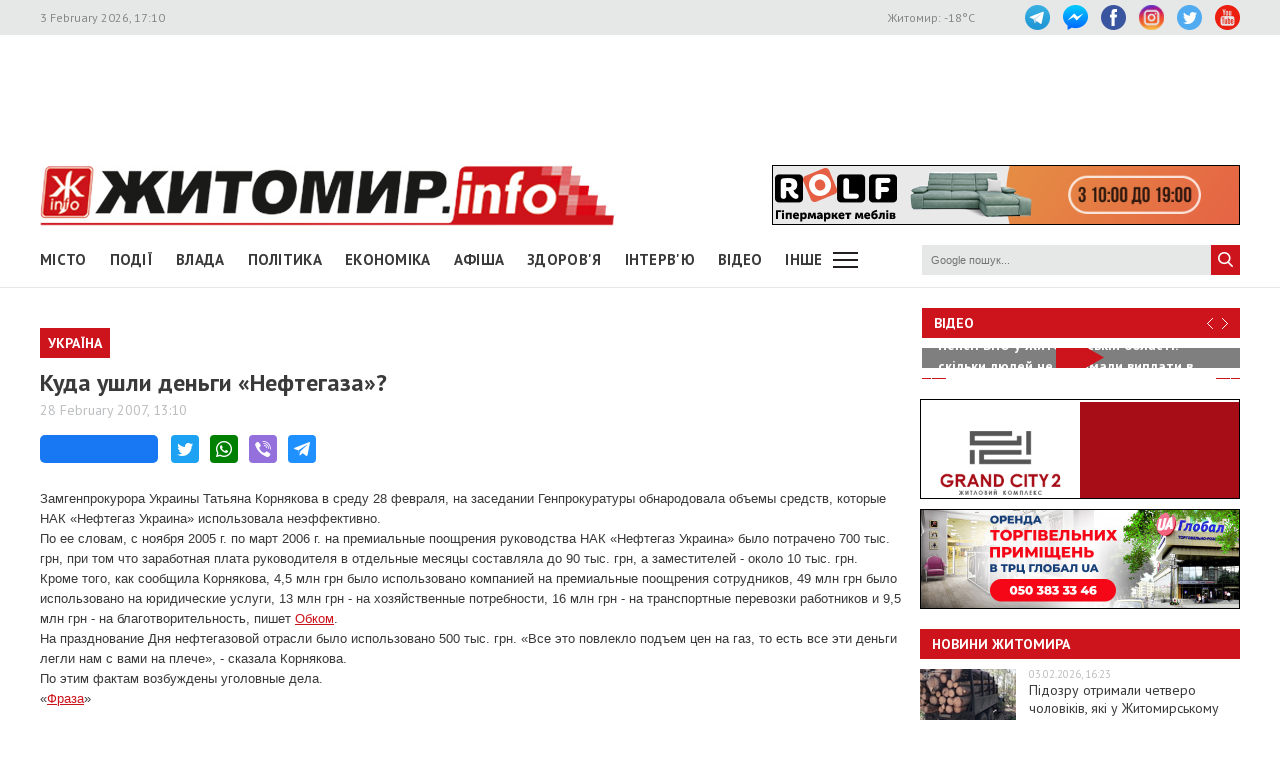

--- FILE ---
content_type: text/html; charset=UTF-8
request_url: https://www.zhitomir.info/news_1419.html
body_size: 11988
content:
    <!DOCTYPE html>
    <html lang="uk-UA">
    <head>
        <meta charset="UTF-8">
        <meta http-equiv="X-UA-Compatible" content="IE=edge">
        <meta name="viewport" content="width=device-width, initial-scale=1.0, maximum-scale=1.0, user-scalable=no"/>
        <meta name="csrf-param" content="_fCSRF">
    <meta name="csrf-token" content="o5Kr-I9IvUHbGnIZZIySds14SV8cBMPsD3kn-vLpvjjZ9G7TWUWEXHngbJqEaPepJriYQqC6ixp4flPMys7KTw==">
        <title>Житомир.info | Куда ушли деньги «Нефтегаза»?</title>
        <meta name="description" content="Замгенпрокурора Украины Татьяна Корнякова в среду 28 февраля, на заседании Генпрокуратуры обнародовала объемы средств, которые НАК «Нефтегаз Украина» использовала неэффективно.">
<meta name="keywords" content="Куда ушли деньги «Нефтегаза»?, новини, Житомир">
<meta property="og:url" content="https://www.zhitomir.info/news_1419.html">
<meta property="og:type" content="website">
<meta property="og:title" content="Куда ушли деньги «Нефтегаза»?">
<meta property="og:description" content="Замгенпрокурора Украины Татьяна Корнякова в среду 28 февраля, на заседании Генпрокуратуры обнародовала объемы средств, которые НАК «Нефтегаз Украина» использовала неэффективно.">
<meta property="og:image" content="https://www.zhitomir.info/f/images/default/no-image_w440_h290.jpg">
<meta property="fb:app_id" content="508313339184030">
<link href="/css/main.css?v=1761666983" rel="stylesheet">
<link href="/css/owl.carousel.min.css?v=1573326193" rel="stylesheet">
<link href="/css/owl.theme.default.min.css?v=1573326193" rel="stylesheet">
<link href="/css/pickmeup.css?v=1694715314" rel="stylesheet">
<link href="/css/socicons.css?v=1694715220" rel="stylesheet">        <!-- Google tag (gtag.js) -->
            <script async src='https://www.googletagmanager.com/gtag/js?id=G-EL688SL3LD'></script>
            <script>
              window.dataLayer = window.dataLayer || [];
              function gtag(){dataLayer.push(arguments);}
              gtag('js', new Date());
            
              gtag('config', 'G-EL688SL3LD');
            </script>                <script data-ad-client="ca-pub-3822420348814662" async src="https://pagead2.googlesyndication.com/pagead/js/adsbygoogle.js"></script>        <script async src="https://securepubads.g.doubleclick.net/tag/js/gpt.js"></script>
        <script>
          window.googletag = window.googletag || {cmd: []};
          googletag.cmd.push(function() {
            googletag.defineSlot("/21766503491/ZInfo_top", [970, 90], "div-gpt-ad-1573221914857-0").addService(googletag.pubads());
            googletag.pubads().enableSingleRequest();
            googletag.enableServices();
          });
        </script>        <script>
        function banner(url,event){
            gtag('event', url,{
                 'event_category': event,
                 'event_label': url,
            });
        }         
    </script>    </head>
    <body>
        <div class="top-line">
        <div class="wrapper">
            <span class="date">3 February 2026, 17:10</span>
            <ul class="soc-link">
                <li class="t"><a target="_blank" href="https://t.me/zhytomir_info"></a></li>
                <li class="m"><a target="_blank" href="https://m.me/zhitomir.info.bot"></a></li>
                <li class="fb"><a target="_blank" href="https://www.facebook.com/www.zhitomir.info/"></a></li>
                <li class="insta"><a target="_blank" href="https://instagram.com/zhitomir.info/"></a></li>
                <li class="twitter"><a target="_blank" href="http://twitter.com/#!/ZhitomirInfo"></a></li>
                <li class="youtube"><a target="_blank" href="http://www.youtube.com/user/ZhitomirInfo"></a></li>
            </ul>
            <span class="weather">Житомир: <span id="t">  </span>°C</span>
        </div>
    </div>
    <div class="wrapper main-block">

        <div class="top-banner">
            <!-- /21766503491/ZInfo_top -->
        <div id='div-gpt-ad-1573221914857-0' style='width: 970px; height: 90px;'>
          <script>
            googletag.cmd.push(function() { googletag.display('div-gpt-ad-1573221914857-0'); });
          </script>
        </div>            <!--<div id="rontar_adplace_13954"></div>
            <script type="text/javascript">
                (function (w, d, n) {
                var ri = { rontar_site_id: 4957, rontar_adplace_id: 13954, rontar_place_id: 'rontar_adplace_13954', adCode_rootUrl: '//adcode.rontar.com/' };
                w[n] = w[n] || [];
                w[n].push(
                ri
                );
                var a = document.createElement('script');
                a.type = 'text/javascript';
                a.async = true;
                a.src = '//adcode.rontar.com/rontar2_async.js?rnd=' + Math.round(Math.random() * 100000);
                var b = document.getElementById('rontar_adplace_' + ri.rontar_adplace_id);
                b.parentNode.insertBefore(a, b);
                })(window, document, 'rontar_ads');
            </script>-->
        </div>
        <div class="logo-line">
            <div class="logo">
                <a href="/"></a>
            </div>
            <div class="mobile-menu"><a href="" class="menu-ico"></a></div>
            <div class="main-banner">
                <div id="rolf 24 06 2022" class="banner-wrap "><iframe src="/f/images/banner/630/index.html" width="468" height="60" onload="banner(&#039;http://rolf.ua/&#039;, &#039;load&#039;);" frameborder="no"></iframe><a class="banner-link" href="http://rolf.ua/" onclick="banner(&#039;http://rolf.ua/&#039;, &#039;click&#039;);" target="_blank" style="width:468px; height:60px"> </a></div>            </div>
            <div class="main-banner-mob">
                <div id="Модерн 22 10 2025" class="banner-wrap "><iframe src="/f/images/banner/959/index.html" width="320" height="50" onload="banner(&#039;https://modernpol.com.ua/uk&#039;, &#039;load&#039;);" frameborder="no"></iframe><a class="banner-link" href="https://modernpol.com.ua/uk" onclick="banner(&#039;https://modernpol.com.ua/uk&#039;, &#039;click&#039;);" target="_blank" style="width:320px; height:50px"> </a></div>            </div>
        </div>
    </div>

    <div class="wrapper-menu">

        <div class="wrapper main-block">
            <div class="menu">

                <ul class="main-menu"><li><a href="newscat_2.html">Місто</a></li><li><a href="newscat_6.html">Події</a></li><li><a href="newscat_8.html">Влада</a></li><li><a href="newscat_10.html">Політика</a></li><li><a href="newscat_1.html">Економіка</a></li><li><a href="/afisha.html">АФІША</a></li><li><a href="newscat_24.html">Здоров'я</a></li><li><a href="newscat_7.html">Інтерв'ю</a></li><li><a href="https://www.youtube.com/channel/UCJ27GxNvDOamL-AGDL_SpiA" target="_blank">ВІДЕО</a></li><li><a id="sub-menu-btn" href="#">Інше</a></li></ul><div id="sub-menu" class="sub-menu"><div class="wrapper"><li><a href="/posts.html">Блоги</a></li><li><a href="/newscat_21.html">Фоторепортаж</a></li><li><a href="newscat_22.html">Діалоги</a></li><li><a href="newscat_23.html">Тема дня</a></li><li><a href="newscat_15.html">ДОПОМОГА</a></li><li><a href="newscat_5.html">Культура</a></li><li><a href="newscat_20.html">Ціни в Житомирі</a></li><li><a href="newscat_14.html">Новини компаній</a></li><li><a href="newscat_9.html">Суспільство</a></li><li><a href="newscat_17.html">Дозвілля</a></li><li><a href="/tag?s=коронавірус">COVID-19</a></li><i id="sub-menu-close" class="ico-close"></i></div></div>                <div class="search">
                    <form action="/googlesearchresult.html" method="get">
                        <div><input type="text" name="s" placeholder="Google пошук..."/></div>
                        <a></a>
                    </form>
                </div>
            </div>
        </div>
    </div>
    <div class="wrapper main-block">
        <div class="content">
            <div class="main-banner-mob">
                <div id="ЖК Вернісаж_ЖІ_банер 05.01.2026-05.05.2026" class="banner-wrap "><iframe src="/f/images/banner/984/index.html" width="320" height="50" onload="banner(&#039;https://vernisazh.com.ua/&#039;, &#039;load&#039;);" frameborder="no"></iframe><a class="banner-link" href="https://vernisazh.com.ua/" onclick="banner(&#039;https://vernisazh.com.ua/&#039;, &#039;click&#039;);" target="_blank" style="width:320px; height:50px"> </a></div>            </div>
            <div class="main-content">
                
<div class="news-top-banner"></div>
<h2 class="main-title"><span>Україна</span></h2>
<h1 class="news-title-full">Куда ушли деньги «Нефтегаза»?                            </h1>
<div class="news-date-full"><span>28 February 2007, 13:10</span></div>

<div class="news-social-like">
    <div class="fb-share-button"
         data-href="https://www.zhitomir.info/news_1419.html"
         data-layout="button_count"
         data-size="large">
        <a target="_blank" href="https://www.facebook.com/sharer/sharer.php?src=sdkpreparse" class="fb-xfbml-parse-ignore">Завантаження...</a>
    </div>
    <a href="https://twitter.com/share?url=https://www.zhitomir.info/news_1419.html" class="socicon-twitter" target="_blank"></a>
    <a class="socicon-whatsapp" href="whatsapp://send?text=https://www.zhitomir.info/news_1419.html" data-action="share/whatsapp/share"></a>
    <a class="socicon-viber" href="viber://forward?text=https://www.zhitomir.info/news_1419.html"></a>
    <a class="socicon-telegram" href="https://telegram.me/share/url?url=https://www.zhitomir.info/news_1419.html"></a>
</div>
<div class="news-full-content">
    <?php?>

    <div class="text">
        
        <P class=MsoNormal style="MARGIN: 0cm 0cm 0pt"><SPAN style="FONT-SIZE: 10pt; FONT-FAMILY: Arial; mso-bidi-font-size: 12.0pt">Замгенпрокурора Украины Татьяна Корнякова в среду 28 февраля, на заседании Генпрокуратуры обнародовала объемы средств, которые НАК «Нефтегаз Украина» использовала неэффективно.<BR>По ее словам, с ноября 2005 г. по март 2006 г. на премиальные поощрения руководства НАК «Нефтегаз Украина» было потрачено 700 тыс. грн, при том что заработная плата руководителя в отдельные месяцы составляла до 90 тыс. грн, а заместителей - около 10 тыс. грн. <BR>Кроме того, как сообщила Корнякова, 4,5 млн грн было использовано компанией на премиальные поощрения сотрудников, 49 млн грн было использовано на юридические услуги, 13 млн грн - на хозяйственные потребности, 16 млн грн - на транспортные перевозки работников и 9,5 млн грн - на благотворительность, пишет <A href="http://www.obkom.net.ua/">Обком</A>.<BR>На празднование Дня нефтегазовой отрасли было использовано 500 тыс. грн. «Все это повлекло подъем цен на газ, то есть все эти деньги легли нам с вами на плече», - сказала Корнякова.<BR>По этим фактам возбуждены уголовные дела.<?xml:namespace prefix = o ns = "urn:schemas-microsoft-com:office:office" /><o:p></o:p></SPAN></P>
<P class=MsoNormal style="MARGIN: 0cm 0cm 0pt"><SPAN style="FONT-SIZE: 10pt; FONT-FAMILY: Arial; mso-bidi-font-size: 12.0pt">«<A href="http://www.fraza.com.ua/">Фраза</A>»<o:p></o:p></SPAN></P><p>
                <div class="main-banner-mob"><div id="Центр Утеплення моб 02 02 2026" class="banner-wrap "><iframe src="/f/images/banner/992/index.html" width="300" height="250" onload="banner(&#039;https://domteplo.com/&#039;, &#039;load&#039;);" frameborder="no"></iframe><a class="banner-link" href="https://domteplo.com/" onclick="banner(&#039;https://domteplo.com/&#039;, &#039;click&#039;);" target="_blank" style="width:300px; height:250px"> </a></div></div></p>
        <a class="telegram-join" target="_blank" href="https://t.me/zhytomir_info">
            <div class="div-join">
                <span class="socicon-telegram icon-join"></span>
                <span class="text-join">Підписуйтесь на Житомир.info в Telegram</span>
            </div>
        </a>    </div>
    
    <div class="news-full-bottom">
        
        <a onclick="window.print()" class="print">Друкувати сторінку</a>

    </div>
        <div class="news-top-banner"></div>
</div>
<div class="main-banner-mob">
    <div id="NATURBIER 10 2025" class="banner-wrap "><iframe src="/f/images/banner/964/index.html" width="320" height="100" onload="banner(&#039;https://www.instagram.com/naturbier.zt/&#039;, &#039;load&#039;);" frameborder="no"></iframe><a class="banner-link" href="https://www.instagram.com/naturbier.zt/" onclick="banner(&#039;https://www.instagram.com/naturbier.zt/&#039;, &#039;click&#039;);" target="_blank" style="width:320px; height:100px"> </a></div></div>

<div class="block-title"><span>Матеріали по темі</span></div>
<div class="news-full-list">
    </div>

<div class="news-full-comments">
            <span hidden id="fb-hidden-counter" class="fb-comments-count" data-href="https://www.zhitomir.info/news_1419.html" data-newsid="1419"></span>
        <div class="fb-comments" data-href="https://www.zhitomir.info/news_1419.html" data-width="100%" data-numposts="5"></div>
    </div>
<div id="fb-root"></div>
<script async defer crossorigin="anonymous" src="https://connect.facebook.net/uk_UA/sdk.js#xfbml=1&version=v22.0&appId=508313339184030"></script>
<!--<script async defer crossorigin="anonymous" src="https://connect.facebook.net/uk_UA/sdk.js#xfbml=1&version=v12.0&appId=508313339184030&autoLogAppEvents=1" nonce="18fiy0Ak"></script>-->
<!--<div class="main-banner-mob">
    <div id="ЖК Вернісаж_ЖІ_банер 05.01.2026-05.05.2026" class="banner-wrap "><iframe src="/f/images/banner/984/index.html" width="320" height="50" onload="banner(&#039;https://vernisazh.com.ua/&#039;, &#039;load&#039;);" frameborder="no"></iframe><a class="banner-link" href="https://vernisazh.com.ua/" onclick="banner(&#039;https://vernisazh.com.ua/&#039;, &#039;click&#039;);" target="_blank" style="width:320px; height:50px"> </a></div></div>-->
            </div>
            <div class="right-wrapper sidebar">
                <div class="main-banner-mob">
                    <div id="ЖК Панорама 28 11 2025 mob" class="banner-wrap "><iframe src="/f/images/banner/977/index.html" width="300" height="250" onload="banner(&#039;https://zhk-panorama.zt.ua/&#039;, &#039;load&#039;);" frameborder="no"></iframe><a class="banner-link" href="https://zhk-panorama.zt.ua/" onclick="banner(&#039;https://zhk-panorama.zt.ua/&#039;, &#039;click&#039;);" target="_blank" style="width:300px; height:250px"> </a></div>                </div>
                <div class="video-line">
                                            <div class="block-title">
                            <div class="title"><a target="_blank"
                                                  href="https://www.youtube.com/channel/UCJ27GxNvDOamL-AGDL_SpiA">Відео</a>
                            </div>
                            <div class="arrow" id="video-arrow">
                                <a class="l-arrow"></a><a class="r-arrow"></a>
                            </div>
                        </div>
                        <div class="video-main">
                            <div class="video-main-content" id="video-main-content">
                                <img src="//img.youtube.com/vi/JAgTEbsgR5Q/hqdefault.jpg"
                                     data-code="JAgTEbsgR5Q"
                                     data-num="0" alt="">
                                <a class="video-main-description"
                                   href="/news_232851.html"><span>Пенсії ВПО у Житомирській області: скільки людей не отримали виплати в січні</span></a>
                                <i class="play-ico"></i>
                            </div>
                            <div class="video-carousel">
                                <ul id="video-carousel" class="owl-carousel">
                                                                            <li class="video-preview">
                                            <div><img id="i0"
                                                      src="//img.youtube.com/vi/JAgTEbsgR5Q/default.jpg"
                                                      alt="" data-code="JAgTEbsgR5Q"
                                                      data-name="Пенсії ВПО у Житомирській області: скільки людей не отримали виплати в січні"
                                                      data-id="232851"
                                                      data-num="0"></div>
                                        </li>
                                                                            <li class="video-preview">
                                            <div><img id="i1"
                                                      src="//img.youtube.com/vi/xGdAJhC9c5o/default.jpg"
                                                      alt="" data-code="xGdAJhC9c5o"
                                                      data-name="У Житомирі через утеплення будівлі дитсадка може зникнути мозаїка"
                                                      data-id="232845"
                                                      data-num="1"></div>
                                        </li>
                                                                            <li class="video-preview">
                                            <div><img id="i2"
                                                      src="//img.youtube.com/vi/J4TyIhU4zO0/default.jpg"
                                                      alt="" data-code="J4TyIhU4zO0"
                                                      data-name="Питання постраждалих і ліквідаторів аварії на ЧАЕС: у Житомирській області провели засідання ТСК"
                                                      data-id="232838"
                                                      data-num="2"></div>
                                        </li>
                                                                            <li class="video-preview">
                                            <div><img id="i3"
                                                      src="//img.youtube.com/vi/ZerRdaPIpZY/default.jpg"
                                                      alt="" data-code="ZerRdaPIpZY"
                                                      data-name="Запах смогу у Житомирі: чи справді повітря небезпечне для здоров’я та як себе захистити"
                                                      data-id="232831"
                                                      data-num="3"></div>
                                        </li>
                                                                            <li class="video-preview">
                                            <div><img id="i4"
                                                      src="//img.youtube.com/vi/wWyaoMLqGxo/default.jpg"
                                                      alt="" data-code="wWyaoMLqGxo"
                                                      data-name="Лайфхаки житомирян: як зігрітися в морози"
                                                      data-id="232805"
                                                      data-num="4"></div>
                                        </li>
                                                                            <li class="video-preview">
                                            <div><img id="i5"
                                                      src="//img.youtube.com/vi/PGHCymodelw/default.jpg"
                                                      alt="" data-code="PGHCymodelw"
                                                      data-name="Небезпечне опалення: у Житомирській області цьогоріч сталося майже 300 пожеж, загинуло 14 людей"
                                                      data-id="232792"
                                                      data-num="5"></div>
                                        </li>
                                                                            <li class="video-preview">
                                            <div><img id="i6"
                                                      src="//img.youtube.com/vi/7SGXr30Sjsw/default.jpg"
                                                      alt="" data-code="7SGXr30Sjsw"
                                                      data-name="У Житомирі пропонують розробити новий Генплан, щоб розібратися з будинками на прибережній смузі"
                                                      data-id="232783"
                                                      data-num="6"></div>
                                        </li>
                                                                            <li class="video-preview">
                                            <div><img id="i7"
                                                      src="//img.youtube.com/vi/oo_KAXBOXGE/default.jpg"
                                                      alt="" data-code="oo_KAXBOXGE"
                                                      data-name="Збирають воду відрами: будівля Житомирського театру ляльок потребує ремонту"
                                                      data-id="232781"
                                                      data-num="7"></div>
                                        </li>
                                                                            <li class="video-preview">
                                            <div><img id="i8"
                                                      src="//img.youtube.com/vi/laldHtPSCk0/default.jpg"
                                                      alt="" data-code="laldHtPSCk0"
                                                      data-name="Леонід Крігер заявив про намір захищати честь і гідність у суді через скандал навколо будинку на березі Тетерева у Житомирі"
                                                      data-id="232776"
                                                      data-num="8"></div>
                                        </li>
                                                                            <li class="video-preview">
                                            <div><img id="i9"
                                                      src="//img.youtube.com/vi/9oWYBbwXvF4/default.jpg"
                                                      alt="" data-code="9oWYBbwXvF4"
                                                      data-name="Комерційні приміщення у Житомирі від будівельної компанії «АртХаус Груп»: можливості для бізнесу та інвесторів"
                                                      data-id="232775"
                                                      data-num="9"></div>
                                        </li>
                                                                    </ul>
                            </div>
                        </div>
                                    </div>
                <div class="main-banner-mob">
                    <div id="рудь 28 01 2026 м" class="banner-wrap "><iframe src="/f/images/banner/990/index.html" width="320" height="100" onload="banner(&#039;/&#039;, &#039;load&#039;);" frameborder="no"></iframe><a class="banner-link" href="/" onclick="banner(&#039;/&#039;, &#039;click&#039;);" target="_blank" style="width:320px; height:100px"> </a></div>                </div>
                <div class="banner-video">
                    <div id="Гранд Сіті 19122024 деск" class="banner-wrap "><iframe src="/f/images/banner/872/index.html" width="320" height="100" onload="banner(&#039;https://grandcity2.zt.ua/&#039;, &#039;load&#039;);" frameborder="no"></iframe><a class="banner-link" href="https://grandcity2.zt.ua/" onclick="banner(&#039;https://grandcity2.zt.ua/&#039;, &#039;click&#039;);" target="_blank" style="width:320px; height:100px"> </a></div>                </div>
                <div class="banner-video">
                    <div id="Глобал квітень-травень 2023" class="banner-wrap "><iframe src="/f/images/banner/691/index.html" width="320" height="100" onload="banner(&#039;http://www.globalua.com.ua/uk/&#039;, &#039;load&#039;);" frameborder="no"></iframe><a class="banner-link" href="http://www.globalua.com.ua/uk/" onclick="banner(&#039;http://www.globalua.com.ua/uk/&#039;, &#039;click&#039;);" target="_blank" style="width:320px; height:100px"> </a></div>                </div>
                <div class="news-tab">
                    <div class="block-title"><a href="/news.html">Новини Житомира</a></div>
                                            <div class="news-item">
                            <div class="news-image">
                                <a                                         href="/news_232853.html"><img
                                            src="https://www.zhitomir.info/f/images/2026/02/03/232853/fd8e0e26487f828871b65b053366ef19_preview_w96_h63.jpg" alt=""></a>
                            </div>
                            <div class="news-description">
                                <div class="news-date">03.02.2026, 16:23</div>
                                <div class="news-title adv">
                                    <a                                             href="/news_232853.html">Підозру отримали четверо чоловіків, які у Житомирському районі вирубали дерев на понад 1,3 млн грн</a>
                                </div>
                            </div>
                        </div>
                                            <div class="news-item">
                            <div class="news-image">
                                <a                                         href="/news_232852.html"><img
                                            src="https://www.zhitomir.info/f/images/2026/02/03/232852/9834e80fbf2f086efcf2075628693e39_preview_w96_h63.jpg" alt=""></a>
                            </div>
                            <div class="news-description">
                                <div class="news-date">03.02.2026, 16:09</div>
                                <div class="news-title adv">
                                    <a                                             href="/news_232852.html">Водійка Lexus, яка у Житомирі припаркувалась на коліях і утворила затор із трамваїв, сплатить 680 грн штрафу</a>
                                </div>
                            </div>
                        </div>
                                            <div class="news-item">
                            <div class="news-image">
                                <a                                         href="/news_232851.html"><img
                                            src="https://www.zhitomir.info/f/images/2026/02/03/232851/7a1653eb0bb536be8a8495fb2ab93c0a_preview_w96_h63.jpg" alt=""></a>
                            </div>
                            <div class="news-description">
                                <div class="news-date">03.02.2026, 16:08</div>
                                <div class="news-title adv">
                                    <a                                             href="/news_232851.html">Пенсії ВПО у Житомирській області: скільки людей не отримали виплати в січні</a>
                                </div>
                            </div>
                        </div>
                                            <div class="news-item">
                            <div class="news-image">
                                <a                                         href="/news_232850.html"><img
                                            src="https://www.zhitomir.info/f/images/2026/02/03/232850/ea0fa6558d6ba2644aaa27b8480046b7_preview_w96_h63.jpg" alt=""></a>
                            </div>
                            <div class="news-description">
                                <div class="news-date">03.02.2026, 15:50</div>
                                <div class="news-title adv">
                                    <a                                             href="/news_232850.html">П’ятий форум з відбудови Житомирської області проведуть в Овручі, до відновлення регіону хочуть долучити Ісландію</a>
                                </div>
                            </div>
                        </div>
                                            <div class="news-item">
                            <div class="news-image">
                                <a                                         href="/news_232848.html"><img
                                            src="https://www.zhitomir.info/f/images/2026/02/03/232848/c4997a5ee2820e7cea3f36025c1b39cd_preview_w96_h63.jpg" alt=""></a>
                            </div>
                            <div class="news-description">
                                <div class="news-date">03.02.2026, 15:42</div>
                                <div class="news-title adv">
                                    <a                                             href="/news_232848.html">Подробиці ДТП у передмісті Житомира: не розминулися Fiat та вантажівка, один з водіїв у лікарні </a>
                                </div>
                            </div>
                        </div>
                    
                </div>
                <div class="banner-320-273">
                    <a id="Полісся" href="https://www.youtube.com/channel/UCu5A8K9aRv9dU81MX09XFXQ" target="_blank" onclick="banner(&#039;Polissya&#039;, &#039;click&#039;);"><img src="/f/images/banner/988/2c36621b4ecbe64723ff647855038f07.jpg" alt="" onload="banner(&#039;Polissya&#039;, &#039;load&#039;);"></a>                </div>
                <div class="banner-320-273">
                    <div id="рудь 28 01 2026 д" class="banner-wrap "><iframe src="/f/images/banner/989/index.html" width="320" height="273" onload="banner(&#039;/&#039;, &#039;load&#039;);" frameborder="no"></iframe><a class="banner-link" href="/" onclick="banner(&#039;/&#039;, &#039;click&#039;);" target="_blank" style="width:320px; height:273px"> </a></div>                </div>
                <div class="banner-320-273">
                    <a id="Радіо НВ" href="/" target="_blank" onclick="banner(&#039;/&#039;, &#039;click&#039;);"><img src="/f/images/banner/657/ca6a09e4c1e0c4a2a855832260a1f717.jpg" alt="" onload="banner(&#039;/&#039;, &#039;load&#039;);"></a>                </div>
                <div class="archive">
                    <div class="block-title"><span>Архів новин</span></div>
                    <div id="calendar"></div>
                </div>
            </div>
            <div class="video-bottom on-news">
                <div class="dialog">
                    <div class="block-title"><span>Діалоги</span></div>
                                            <div class="dialog-main">
                            <a href="/news_229348.html">
                                <img src="https://www.zhitomir.info/f/images/2025/07/31/229348/9417415dd136b2e094f43f8416f821a6_preview_w259_h180.jpg"
                                     alt="">
                                <div class="name-main">
                                    <span>«Діалоги» на Житомир.info: які проєкти втілює «Агенція розвитку міста» та чи вдається залучати інвестиції під час війни </span>
                                </div>
                                <i class="play-ico"></i>
                            </a>
                        </div>
                        <div class="diaog-list">
                                                                                        <div class="news-item">
                                    <div class="news-image"><a
                                                href="/news_222256.html"><img
                                                    src="https://www.zhitomir.info/f/images/2024/07/12/222256/85b7c131aead91a31a65df6f25edc012_preview_w121_h80.jpg"
                                                    alt=""></a></div>
                                    <div class="news-description">
                                        <div class="news-date">12.07.2024, 12:36</div>
                                        <div class="news-title adv">
                                            <a href="/news_222256.html">«Діалоги» на Житомир.info про регіональний розвиток Житомирщини в умовах воєнного стану</a>
                                        </div>
                                    </div>
                                </div>
                                                            <div class="news-item">
                                    <div class="news-image"><a
                                                href="/news_220666.html"><img
                                                    src="https://www.zhitomir.info/f/images/2024/04/17/220666/287be77e71dc3b33c2e2fe7f62fe0559_preview_w121_h80.jpg"
                                                    alt=""></a></div>
                                    <div class="news-description">
                                        <div class="news-date">17.04.2024, 10:29</div>
                                        <div class="news-title adv">
                                            <a href="/news_220666.html">Мер Житомира Сергій Сухомлин у програмі «Діалоги» на Житомир.info</a>
                                        </div>
                                    </div>
                                </div>
                                                    </div>
                                    </div>
                <div class="theme-day">
                    <div class="block-title"><span>Теми дня</span></div>
                                            <div class="dialog-main">
                            <a href="/news_211845.html">
                                <img src="https://www.zhitomir.info/f/images/2023/01/12/211845/fbe59537a3a63e84a4786800200c4b6c_preview_w259_h180.jpg"
                                     alt="">
                                <div class="name-main">
                                    <span>«Тема дня» на Житомир.info: створення нової освітньої концепції та стратегії для ліцею №25</span>
                                </div>
                                <i class="play-ico"></i>
                            </a>
                        </div>
                        <div class="diaog-list">
                                                                                        <div class="news-item">
                                    <div class="news-image"><a
                                                href="/news_207624.html"><img
                                                    src="https://www.zhitomir.info/f/images/2022/05/13/207624/be59e50c04ec639cda83a54b40614608_preview_w121_h80.jpg"
                                                    alt=""></a></div>
                                    <div class="news-description">
                                        <div class="news-date">13.05.2022, 13:25</div>
                                        <div class="news-title adv">
                                            <a href="/news_207624.html">«Тема дня» на Житомир.info: керівник ОВА про життя області в умовах воєнного стану</a>
                                        </div>
                                    </div>
                                </div>
                                                            <div class="news-item">
                                    <div class="news-image"><a
                                                href="/news_207379.html"><img
                                                    src="https://www.zhitomir.info/f/images/2022/04/29/207379/2a9db973bdbcc4606c6915aaad45bbff_preview_w121_h80.jpg"
                                                    alt=""></a></div>
                                    <div class="news-description">
                                        <div class="news-date">29.04.2022, 10:59</div>
                                        <div class="news-title adv">
                                            <a href="/news_207379.html">«Тема дня» на Житомир.info: новий начальник ГУНП розповість про ситуацію в області </a>
                                        </div>
                                    </div>
                                </div>
                                                    </div>
                                    </div>
            </div>
            <div class="price-of-products">
                                    <div class="block-title"><span>Ціни в Житомирі</span></div>
                    <p>Моніторинг здійснено на основі інформації, отриманої за методом контрольної закупки 23.01.2026 р. у місцях продажу: АТБ, пр. Миру, 15а, Фора, вул. Київська, 106, Метро, проспект Незалежності, 55-В, Сільпо, вул. Житній ринок, 1</p>                    <img src="https://www.zhitomir.info/f/images/2026/01/30/232784/c59352c7aaf666e4988ebe7d07c7c539_w860_h300.jpg" alt="">
                            </div>
        </div>
    </div>
    <div class="footer">
        <div class="wrapper">
            <div class="contacts">
                <div class="contact-title"><span>Контакти редакції:</span></div>
                <div class="mail"><span>ел. пошта: <a href="mailto:info@zhitomir.info">info@zhitomir.info</a></span>
                </div>
                <div class="phone">тел.: <a href="tel:0674104405">(067) 410-44-05</a></div>
                <div class="phone">адреса: <a target="_blank"
                                              href="https://www.google.com/maps/place/10008, м.Житомир, Велика Бердичівська, 19">10008,
                        м.Житомир, Велика Бердичівська, 19</a></div>
                <div class="phone">головний редактор: <a href="/author_14948.html">Тамара Коваль</a></div>
                <div class="contact-title adv-contact"><span>Рекламний відділ:</span></div>
                <div class="phone">тел.: <a href="tel:0412470047">(0412) 47-00-47</a>, <a href="0674126304">(067)
                        412-63-04</a></div>
            </div>
            <div class="info">
                <div>
                    <p class="white">Сайт належить Товариству з обмеженою відповідальністю "Інформаційна Агенція Житомир
                        Інфо". Код ЄДРПОУ 33732896</p>
                    <br>
                    <p>Адміністрація сайту може не розділяти думку автора і не несе відповідальності за авторські
                        матеріали.</p>
                    <p>При повному чи частковому використанні матеріалів Житомир.info обов’язкове гіперпосилання</p>
                    <p>(для інтернет-ресурсів), або письмова згода редакції (для друкованих видань) </p>
                    <p>Матеріали, позначені значками: <span class="white">"Р"
                            <!--, "Позиція", "Бізнес", "ПР", "PR", "Політика"--></span> - розміщують на правах реклами
                        або партнерства</p>
                </div>
                <div><a class="politics" href="/politics.html">РЕДАКЦІЙНА ПОЛІТИКА</a></div>

            </div>
            <div class="sinoptik">
                <div id="SinoptikInformer" style="width:240px;" class="SinoptikInformer type1c1">
                    <div class="siHeader">
                        <div class="siLh">
                            <div class="siMh"><a onmousedown="siClickCount();" class="siLogo"
                                                 href="https://ua.sinoptik.ua/" target="_blank" rel="nofollow"
                                                 title="Погода"> </a>Погода <span id="siHeader"></span></div>
                        </div>
                    </div>
                    <div class="siBody"><a onmousedown="siClickCount();" href="https://ua.sinoptik.ua/погода-житомир"
                                           title="Погода у Житомирі" target="_blank">
                            <div class="siCity">
                                <div class="siCityName"><span>Житомир</span></div>
                                <div id="siCont0" class="siBodyContent">
                                    <div class="siLeft">
                                        <div class="siTerm"></div>
                                        <div class="siT" id="siT0"></div>
                                        <div id="weatherIco0"></div>
                                    </div>
                                    <div class="siInf"><p>вологість: <span id="vl0"></span></p>
                                        <p>тиск: <span id="dav0"></span></p>
                                        <p>вітер: <span id="wind0"></span></p></div>
                                </div>
                            </div>
                        </a>
                        <div class="siLinks">Погода на 10 днів від <a
                                    href="https://ua.sinoptik.ua/погода-житомир/10-днів" title="Погода на 10 днів"
                                    target="_blank" onmousedown="siClickCount();">sinoptik.ua</a></div>
                    </div>
                    <div class="siFooter">
                        <div class="siLf">
                            <div class="siMf"></div>
                        </div>
                    </div>
                </div>
                <script type="text/javascript" charset="UTF-8"
                        src="//sinoptik.ua/informers_js.php?title=4&amp;wind=3&amp;cities=303008030&amp;lang=ua"></script>
            </div>
        </div>
        <div class="wrapper">
            <p class="white">&copy; 2026 <a href="/">Zhitomir.INFO</a> Всі права захищені. Розроблено
                агентством <span id="copy"></span></p>
        </div>
    </div>
    <div id="menu-mob-content" class="menu-mob-content">
        <div class="menu-block">
            <div class="mob-search">
                <ul class="soc-mob-link">
                    <li class="t"><a target="_blank" href="https://t.me/zhytomir_info"></a></li>
                    <li class="m"><a target="_blank" href="https://m.me/zhitomir.info.bot"></a></li>
                    <li><a class="fb-m" href="https://www.facebook.com/www.zhitomir.info/"></a></li>
                    <li><a class="insta-m" href="https://instagram.com/zhitomir.info/"></a></li>
                    <li><a class="tw-m" href="http://twitter.com/#!/ZhitomirInfo"></a></li>
                    <li><a class="ytb-m" href="http://www.youtube.com/user/ZhitomirInfo"></a></li>
                </ul>
                <form action="/googlesearchresult.html" method="get">
                    <input type="submit" value=" "><input type="text" name="s" value="" placeholder="Google пошук...">
                </form>
                <a id="close-mob-menu" class="close-mob-menu"></a>
            </div>
            <div class="menu-items-mob">
                <ul>
                                                                    <li><a href="newscat_2.html">Місто</a></li>
                                                                    <li><a href="newscat_6.html">Події</a></li>
                                                                    <li><a href="newscat_8.html">Влада</a></li>
                                                                    <li><a href="newscat_10.html">Політика</a></li>
                                                                    <li><a href="newscat_1.html">Економіка</a></li>
                                                                        <li><a href="/afisha.html">Афіша</a></li>
                                                <li><a href="newscat_21.html">Фоторепортаж</a></li>
                                                                    <li><a href="newscat_24.html">Здоров'я</a></li>
                                                                    <li><a href="newscat_7.html">Інтерв'ю</a></li>
                                                                    <li><a href="newscat_22.html">Діалоги</a></li>
                                                                    <li><a href="newscat_23.html">Тема дня</a></li>
                                                                    <li><a href="newscat_16.html">Досьє</a></li>
                                                                    <li><a href="newscat_15.html">ДОПОМОГА</a></li>
                                                                    <li><a href="newscat_5.html">Культура</a></li>
                                                                    <li><a href="newscat_20.html">Ціни в Житомирі</a></li>
                                                                    <li><a href="newscat_4.html">Україна</a></li>
                                                                    <li><a href="newscat_14.html">Новини компаній</a></li>
                                                                    <li><a href="newscat_9.html">Суспільство</a></li>
                                                                    <li><a href="newscat_17.html">Дозвілля</a></li>
                                        <li><a href="/posts.html">Блоги</a></li>

                </ul>

            </div>
        </div>
    </div>
    <script src="/assets/1cb6e5ac/jquery.js?v=1764709248"></script>
<script src="/assets/d97d0d39/yii.js?v=1764709248"></script>
<script src="/js/owl.carousel.min.js?v=1573326193"></script>
<script src="/js/pickmeup.min.js?v=1573326193"></script>
<script src="/js/main.js?v=1762177051"></script>
<script src="https://www.googletagmanager.com/gtag/js?id=UA-106132408-1"></script>    </body>
    </html>


--- FILE ---
content_type: text/html
request_url: https://www.zhitomir.info/f/images/banner/992/index.html
body_size: 7195
content:
<!DOCTYPE html>
<html amp4ads=""><head><meta name="GCD" content="YTk3ODQ3ZWZhN2I4NzZmMzBkNTEwYjJl64a045d112ae2c51c4970e67b000f7f5"/>
  <meta charset="utf-8">
  <meta name="viewport" content="width=device-width,minimum-scale=1">
  <meta name="generator" content="Google Web Designer 16.4.0.0711">
  <meta name="environment" content="gwd-googleads"><meta name="ad.size" content="width=300,height=250">
  <script async="" src="https://cdn.ampproject.org/amp4ads-v0.js"></script>
  <style amp4ads-boilerplate="">body{visibility:hidden}</style>
  <style amp-custom="">html,body{width:100%;height:100%;margin:0px}p,h1,h2,h3{margin:0px}.gwd-page-container{position:relative;width:100%;height:100%}.gwd-page-content{background-color:transparent;transform:matrix3d(1, 0, 0, 0, 0, 1, 0, 0, 0, 0, 1, 0, 0, 0, 0, 1);-webkit-transform:matrix3d(1, 0, 0, 0, 0, 1, 0, 0, 0, 0, 1, 0, 0, 0, 0, 1);-moz-transform:matrix3d(1, 0, 0, 0, 0, 1, 0, 0, 0, 0, 1, 0, 0, 0, 0, 1);perspective:1400px;-webkit-perspective:1400px;-moz-perspective:1400px;transform-style:preserve-3d;-webkit-transform-style:preserve-3d;-moz-transform-style:preserve-3d;position:absolute}.gwd-page-content *{transform-style:preserve-3d;-webkit-transform-style:preserve-3d;-moz-transform-style:preserve-3d}.gwd-page-container-wrapper{width:300px;height:250px}.gwd-page-wrapper{background-color:#fff;position:absolute;top:0px;left:0px;transform:translateZ(0);-webkit-transform:translateZ(0);-moz-transform:translateZ(0);width:300px;height:250px}.gwd-page-size{width:300px;height:250px}#pagedeck>.amp-carousel-button-prev,#pagedeck>.amp-carousel-button-next{display:none}.gwd-amp-img-1oqr{position:absolute;width:300px;height:250px;left:0px;top:0px;transform-style:preserve-3d;-webkit-transform-style:preserve-3d;-moz-transform-style:preserve-3d;transform:translate3d(250px, 0, 0);-webkit-transform:translate3d(250px, 0, 0);-moz-transform:translate3d(250px, 0, 0)}.gwd-amp-img-1mqh{position:absolute;width:300px;height:250px;left:0px;top:0px;transform-style:preserve-3d;-webkit-transform-style:preserve-3d;-moz-transform-style:preserve-3d;transform:translate3d(-220px, 0, 0);-webkit-transform:translate3d(-220px, 0, 0);-moz-transform:translate3d(-220px, 0, 0)}.gwd-amp-img-n9s8{position:absolute;width:300px;height:250px;left:0px;top:0px;transform-style:preserve-3d;-webkit-transform-style:preserve-3d;-moz-transform-style:preserve-3d;transform:translate3d(-220px, 0, 0);-webkit-transform:translate3d(-220px, 0, 0);-moz-transform:translate3d(-220px, 0, 0)}.gwd-amp-img-7ox8{position:absolute;width:300px;height:250px;left:0px;top:0px}.gwd-amp-img-1knd{position:absolute;width:300px;height:250px;left:0px;top:0px;transform-style:preserve-3d;-webkit-transform-style:preserve-3d;-moz-transform-style:preserve-3d;transform:translate3d(250px, 0, 0);-webkit-transform:translate3d(250px, 0, 0);-moz-transform:translate3d(250px, 0, 0)}.gwd-amp-img-nm50{position:absolute;width:300px;height:250px;left:0px;top:0px;transform-style:preserve-3d;-webkit-transform-style:preserve-3d;-moz-transform-style:preserve-3d;transform:translate3d(250px, 0, 0);-webkit-transform:translate3d(250px, 0, 0);-moz-transform:translate3d(250px, 0, 0)}.gwd-amp-img-1fc2{position:absolute;width:300px;height:250px;left:0px;top:0px;transform-style:preserve-3d;-webkit-transform-style:preserve-3d;-moz-transform-style:preserve-3d;transform:translate3d(-220px, 0, 0);-webkit-transform:translate3d(-220px, 0, 0);-moz-transform:translate3d(-220px, 0, 0)}.gwd-amp-img-igxs{position:absolute;width:300px;height:250px;left:0px;top:0px;transform-style:preserve-3d;-webkit-transform-style:preserve-3d;-moz-transform-style:preserve-3d;transform:translate3d(250px, 0, 0);-webkit-transform:translate3d(250px, 0, 0);-moz-transform:translate3d(250px, 0, 0)}.gwd-amp-img-cc2o{position:absolute;width:300px;height:250px;left:0px;top:0px;transform-style:preserve-3d;-webkit-transform-style:preserve-3d;-moz-transform-style:preserve-3d;transform:translate3d(250px, 0, 0);-webkit-transform:translate3d(250px, 0, 0);-moz-transform:translate3d(250px, 0, 0)}.gwd-amp-img-bpqz{position:absolute;width:300px;height:250px;left:0px;top:0px;transform-style:preserve-3d;-webkit-transform-style:preserve-3d;-moz-transform-style:preserve-3d;transform:translate3d(-220px, 0, 0);-webkit-transform:translate3d(-220px, 0, 0);-moz-transform:translate3d(-220px, 0, 0)}.gwd-amp-img-1gpm{position:absolute;width:300px;height:250px;left:0px;top:0px;transform-style:preserve-3d;-webkit-transform-style:preserve-3d;-moz-transform-style:preserve-3d;transform:translate3d(250px, 0, 0);-webkit-transform:translate3d(250px, 0, 0);-moz-transform:translate3d(250px, 0, 0)}.gwd-div-1jxf{background-image:none;background-color:#172e83}#page1.gwd-play-animation .gwd-gen-1j0ugwdanimation{animation:4.4s linear 8.4s 1 normal forwards gwd-gen-1j0ugwdanimation_gwd-keyframes;-webkit-animation:4.4s linear 8.4s 1 normal forwards gwd-gen-1j0ugwdanimation_gwd-keyframes;-moz-animation:4.4s linear 8.4s 1 normal forwards gwd-gen-1j0ugwdanimation_gwd-keyframes}#page1.gwd-play-animation .gwd-gen-aw38gwdanimation{animation:4.4s linear 4.2s 1 normal forwards gwd-gen-aw38gwdanimation_gwd-keyframes;-webkit-animation:4.4s linear 4.2s 1 normal forwards gwd-gen-aw38gwdanimation_gwd-keyframes;-moz-animation:4.4s linear 4.2s 1 normal forwards gwd-gen-aw38gwdanimation_gwd-keyframes}#page1.gwd-play-animation .gwd-gen-1pokgwdanimation{animation:4.4s linear 0s 1 normal forwards gwd-gen-1pokgwdanimation_gwd-keyframes;-webkit-animation:4.4s linear 0s 1 normal forwards gwd-gen-1pokgwdanimation_gwd-keyframes;-moz-animation:4.4s linear 0s 1 normal forwards gwd-gen-1pokgwdanimation_gwd-keyframes}#page1.gwd-play-animation .gwd-gen-1pe0gwdanimation{animation:4.4s linear 12.6s 1 normal forwards gwd-gen-1pe0gwdanimation_gwd-keyframes;-webkit-animation:4.4s linear 12.6s 1 normal forwards gwd-gen-1pe0gwdanimation_gwd-keyframes;-moz-animation:4.4s linear 12.6s 1 normal forwards gwd-gen-1pe0gwdanimation_gwd-keyframes}#page1.gwd-play-animation .gwd-gen-1flxgwdanimation{animation:4.2s linear 12.8s 1 normal forwards gwd-gen-1flxgwdanimation_gwd-keyframes;-webkit-animation:4.2s linear 12.8s 1 normal forwards gwd-gen-1flxgwdanimation_gwd-keyframes;-moz-animation:4.2s linear 12.8s 1 normal forwards gwd-gen-1flxgwdanimation_gwd-keyframes}#page1.gwd-play-animation .gwd-gen-14hzgwdanimation{animation:4.2s linear 8.6s 1 normal forwards gwd-gen-14hzgwdanimation_gwd-keyframes;-webkit-animation:4.2s linear 8.6s 1 normal forwards gwd-gen-14hzgwdanimation_gwd-keyframes;-moz-animation:4.2s linear 8.6s 1 normal forwards gwd-gen-14hzgwdanimation_gwd-keyframes}#page1.gwd-play-animation .gwd-gen-1bx9gwdanimation{animation:3.8s linear 4.6s 1 normal forwards gwd-gen-1bx9gwdanimation_gwd-keyframes;-webkit-animation:3.8s linear 4.6s 1 normal forwards gwd-gen-1bx9gwdanimation_gwd-keyframes;-moz-animation:3.8s linear 4.6s 1 normal forwards gwd-gen-1bx9gwdanimation_gwd-keyframes}#page1.gwd-play-animation .gwd-gen-o2vngwdanimation{animation:4.2s linear 4.4s 1 normal forwards gwd-gen-o2vngwdanimation_gwd-keyframes;-webkit-animation:4.2s linear 4.4s 1 normal forwards gwd-gen-o2vngwdanimation_gwd-keyframes;-moz-animation:4.2s linear 4.4s 1 normal forwards gwd-gen-o2vngwdanimation_gwd-keyframes}#page1.gwd-play-animation .gwd-gen-9rf2gwdanimation{animation:3.8s linear .4s 1 normal forwards gwd-gen-9rf2gwdanimation_gwd-keyframes;-webkit-animation:3.8s linear .4s 1 normal forwards gwd-gen-9rf2gwdanimation_gwd-keyframes;-moz-animation:3.8s linear .4s 1 normal forwards gwd-gen-9rf2gwdanimation_gwd-keyframes}#page1.gwd-play-animation .gwd-gen-t3q0gwdanimation{animation:4.2s linear .2s 1 normal forwards gwd-gen-t3q0gwdanimation_gwd-keyframes;-webkit-animation:4.2s linear .2s 1 normal forwards gwd-gen-t3q0gwdanimation_gwd-keyframes;-moz-animation:4.2s linear .2s 1 normal forwards gwd-gen-t3q0gwdanimation_gwd-keyframes}.gwd-rect-nwtj{position:absolute;left:0px;top:0px;width:300px;height:250px;box-sizing:border-box;border-width:1px;border-style:solid;border-color:#000}.gwd-amp-img-1npx{position:absolute;left:-16px;top:81px;transform-style:preserve-3d;-webkit-transform-style:preserve-3d;-moz-transform-style:preserve-3d;width:300px;height:250px;transform:translate3d(16px, 169px, 0);-webkit-transform:translate3d(16px, 169px, 0);-moz-transform:translate3d(16px, 169px, 0)}.gwd-amp-img-uqlo{position:absolute;left:-16px;top:81px;transform-style:preserve-3d;-webkit-transform-style:preserve-3d;-moz-transform-style:preserve-3d;width:300px;height:250px;transform:translate3d(16px, 169px, 0);-webkit-transform:translate3d(16px, 169px, 0);-moz-transform:translate3d(16px, 169px, 0)}#page1.gwd-play-animation .gwd-gen-1ds3gwdanimation{animation:4.8s linear 21s 1 normal forwards gwd-gen-1ds3gwdanimation_gwd-keyframes;-webkit-animation:4.8s linear 21s 1 normal forwards gwd-gen-1ds3gwdanimation_gwd-keyframes;-moz-animation:4.8s linear 21s 1 normal forwards gwd-gen-1ds3gwdanimation_gwd-keyframes}#page1.gwd-play-animation .gwd-gen-67vngwdanimation{animation:4.4s linear 21.2s 1 normal forwards gwd-gen-67vngwdanimation_gwd-keyframes;-webkit-animation:4.4s linear 21.2s 1 normal forwards gwd-gen-67vngwdanimation_gwd-keyframes;-moz-animation:4.4s linear 21.2s 1 normal forwards gwd-gen-67vngwdanimation_gwd-keyframes}.gwd-rect-16e0{position:absolute;left:0px;top:172px;width:300px;height:78.0004px;box-sizing:border-box;border-width:1px;border-style:solid;border-image-source:none;border-image-width:1;border-image-outset:0;border-image-repeat:stretch;border-color:transparent;background-image:none;background-color:#172e83;transform:translate3d(0, 140px, 0);-webkit-transform:translate3d(0, 140px, 0);-moz-transform:translate3d(0, 140px, 0)}#page1.gwd-play-animation .gwd-gen-1mwpgwdanimation{animation:5.2s linear 20.8s 1 normal forwards gwd-gen-1mwpgwdanimation_gwd-keyframes;-webkit-animation:5.2s linear 20.8s 1 normal forwards gwd-gen-1mwpgwdanimation_gwd-keyframes;-moz-animation:5.2s linear 20.8s 1 normal forwards gwd-gen-1mwpgwdanimation_gwd-keyframes}.gwd-amp-img-121u{width:300px;height:250px}.gwd-amp-img-1xm9{position:absolute;top:0px;left:0px;transform:translate3d(0, 210px, 0);-webkit-transform:translate3d(0, 210px, 0);-moz-transform:translate3d(0, 210px, 0)}.gwd-amp-img-1oh0{width:300px;height:250px}.gwd-amp-img-z9of{position:absolute;top:0px;left:0px;transform:translate3d(0, 210px, 0);-webkit-transform:translate3d(0, 210px, 0);-moz-transform:translate3d(0, 210px, 0)}#page1.gwd-play-animation .gwd-gen-eed1gwdanimation{animation:3.8s linear 17.2s 1 normal forwards gwd-gen-eed1gwdanimation_gwd-keyframes;-webkit-animation:3.8s linear 17.2s 1 normal forwards gwd-gen-eed1gwdanimation_gwd-keyframes;-moz-animation:3.8s linear 17.2s 1 normal forwards gwd-gen-eed1gwdanimation_gwd-keyframes}#page1.gwd-play-animation .gwd-gen-1on2gwdanimation{animation:4.2s linear 17s 1 normal forwards gwd-gen-1on2gwdanimation_gwd-keyframes;-webkit-animation:4.2s linear 17s 1 normal forwards gwd-gen-1on2gwdanimation_gwd-keyframes;-moz-animation:4.2s linear 17s 1 normal forwards gwd-gen-1on2gwdanimation_gwd-keyframes}#page1.label-1 .gwd-gen-1pokgwdanimation{animation:4.4s linear 0s 1 normal forwards gwd-gen-1pokgwdanimation_gwd-keyframes_label-1;-webkit-animation:4.4s linear 0s 1 normal forwards gwd-gen-1pokgwdanimation_gwd-keyframes_label-1;-moz-animation:4.4s linear 0s 1 normal forwards gwd-gen-1pokgwdanimation_gwd-keyframes_label-1}#page1.label-1 .gwd-gen-t3q0gwdanimation{animation:4.2s linear .2s 1 normal forwards gwd-gen-t3q0gwdanimation_gwd-keyframes_label-1;-webkit-animation:4.2s linear .2s 1 normal forwards gwd-gen-t3q0gwdanimation_gwd-keyframes_label-1;-moz-animation:4.2s linear .2s 1 normal forwards gwd-gen-t3q0gwdanimation_gwd-keyframes_label-1}#page1.label-1 .gwd-gen-9rf2gwdanimation{animation:3.8s linear .4s 1 normal forwards gwd-gen-9rf2gwdanimation_gwd-keyframes_label-1;-webkit-animation:3.8s linear .4s 1 normal forwards gwd-gen-9rf2gwdanimation_gwd-keyframes_label-1;-moz-animation:3.8s linear .4s 1 normal forwards gwd-gen-9rf2gwdanimation_gwd-keyframes_label-1}#page1.label-1 .gwd-gen-aw38gwdanimation{animation:4.4s linear 4.2s 1 normal forwards gwd-gen-aw38gwdanimation_gwd-keyframes_label-1;-webkit-animation:4.4s linear 4.2s 1 normal forwards gwd-gen-aw38gwdanimation_gwd-keyframes_label-1;-moz-animation:4.4s linear 4.2s 1 normal forwards gwd-gen-aw38gwdanimation_gwd-keyframes_label-1}#page1.label-1 .gwd-gen-o2vngwdanimation{animation:4.2s linear 4.4s 1 normal forwards gwd-gen-o2vngwdanimation_gwd-keyframes_label-1;-webkit-animation:4.2s linear 4.4s 1 normal forwards gwd-gen-o2vngwdanimation_gwd-keyframes_label-1;-moz-animation:4.2s linear 4.4s 1 normal forwards gwd-gen-o2vngwdanimation_gwd-keyframes_label-1}#page1.label-1 .gwd-gen-1bx9gwdanimation{animation:3.8s linear 4.6s 1 normal forwards gwd-gen-1bx9gwdanimation_gwd-keyframes_label-1;-webkit-animation:3.8s linear 4.6s 1 normal forwards gwd-gen-1bx9gwdanimation_gwd-keyframes_label-1;-moz-animation:3.8s linear 4.6s 1 normal forwards gwd-gen-1bx9gwdanimation_gwd-keyframes_label-1}#page1.label-1 .gwd-gen-1j0ugwdanimation{animation:4.4s linear 8.4s 1 normal forwards gwd-gen-1j0ugwdanimation_gwd-keyframes_label-1;-webkit-animation:4.4s linear 8.4s 1 normal forwards gwd-gen-1j0ugwdanimation_gwd-keyframes_label-1;-moz-animation:4.4s linear 8.4s 1 normal forwards gwd-gen-1j0ugwdanimation_gwd-keyframes_label-1}#page1.label-1 .gwd-gen-14hzgwdanimation{animation:4.2s linear 8.6s 1 normal forwards gwd-gen-14hzgwdanimation_gwd-keyframes_label-1;-webkit-animation:4.2s linear 8.6s 1 normal forwards gwd-gen-14hzgwdanimation_gwd-keyframes_label-1;-moz-animation:4.2s linear 8.6s 1 normal forwards gwd-gen-14hzgwdanimation_gwd-keyframes_label-1}#page1.label-1 .gwd-gen-1pe0gwdanimation{animation:4.4s linear 12.6s 1 normal forwards gwd-gen-1pe0gwdanimation_gwd-keyframes_label-1;-webkit-animation:4.4s linear 12.6s 1 normal forwards gwd-gen-1pe0gwdanimation_gwd-keyframes_label-1;-moz-animation:4.4s linear 12.6s 1 normal forwards gwd-gen-1pe0gwdanimation_gwd-keyframes_label-1}#page1.label-1 .gwd-gen-1flxgwdanimation{animation:4.2s linear 12.8s 1 normal forwards gwd-gen-1flxgwdanimation_gwd-keyframes_label-1;-webkit-animation:4.2s linear 12.8s 1 normal forwards gwd-gen-1flxgwdanimation_gwd-keyframes_label-1;-moz-animation:4.2s linear 12.8s 1 normal forwards gwd-gen-1flxgwdanimation_gwd-keyframes_label-1}#page1.label-1 .gwd-gen-1on2gwdanimation{animation:4.2s linear 17s 1 normal forwards gwd-gen-1on2gwdanimation_gwd-keyframes_label-1;-webkit-animation:4.2s linear 17s 1 normal forwards gwd-gen-1on2gwdanimation_gwd-keyframes_label-1;-moz-animation:4.2s linear 17s 1 normal forwards gwd-gen-1on2gwdanimation_gwd-keyframes_label-1}#page1.label-1 .gwd-gen-eed1gwdanimation{animation:3.8s linear 17.2s 1 normal forwards gwd-gen-eed1gwdanimation_gwd-keyframes_label-1;-webkit-animation:3.8s linear 17.2s 1 normal forwards gwd-gen-eed1gwdanimation_gwd-keyframes_label-1;-moz-animation:3.8s linear 17.2s 1 normal forwards gwd-gen-eed1gwdanimation_gwd-keyframes_label-1}#page1.label-1 .gwd-gen-1mwpgwdanimation{animation:5.2s linear 20.8s 1 normal forwards gwd-gen-1mwpgwdanimation_gwd-keyframes_label-1;-webkit-animation:5.2s linear 20.8s 1 normal forwards gwd-gen-1mwpgwdanimation_gwd-keyframes_label-1;-moz-animation:5.2s linear 20.8s 1 normal forwards gwd-gen-1mwpgwdanimation_gwd-keyframes_label-1}#page1.label-1 .gwd-gen-1ds3gwdanimation{animation:4.8s linear 21s 1 normal forwards gwd-gen-1ds3gwdanimation_gwd-keyframes_label-1;-webkit-animation:4.8s linear 21s 1 normal forwards gwd-gen-1ds3gwdanimation_gwd-keyframes_label-1;-moz-animation:4.8s linear 21s 1 normal forwards gwd-gen-1ds3gwdanimation_gwd-keyframes_label-1}#page1.label-1 .gwd-gen-67vngwdanimation{animation:4.4s linear 21.2s 1 normal forwards gwd-gen-67vngwdanimation_gwd-keyframes_label-1;-webkit-animation:4.4s linear 21.2s 1 normal forwards gwd-gen-67vngwdanimation_gwd-keyframes_label-1;-moz-animation:4.4s linear 21.2s 1 normal forwards gwd-gen-67vngwdanimation_gwd-keyframes_label-1}#page1.gwd-play-animation .event-1-animation{animation:26s linear 0s 1 normal forwards gwd-empty-animation;-webkit-animation:26s linear 0s 1 normal forwards gwd-empty-animation;-moz-animation:26s linear 0s 1 normal forwards gwd-empty-animation}#page1.label-1 .event-1-animation{animation:26s linear 0s 1 normal forwards gwd-empty-animation_label-1;-webkit-animation:26s linear 0s 1 normal forwards gwd-empty-animation_label-1;-moz-animation:26s linear 0s 1 normal forwards gwd-empty-animation_label-1}</style>
  <script data-source="https://cdn.ampproject.org/v0/amp-gwd-animation-0.1.js" async="" custom-element="amp-gwd-animation" src="https://cdn.ampproject.org/v0/amp-gwd-animation-0.1.js"></script>
  <script data-source="https://cdn.ampproject.org/v0/amp-ad-exit-0.1.js" async="" custom-element="amp-ad-exit" src="https://cdn.ampproject.org/v0/amp-ad-exit-0.1.js"></script>
  <script data-source="https://cdn.ampproject.org/v0/amp-carousel-0.1.js" async="" custom-element="amp-carousel" src="https://cdn.ampproject.org/v0/amp-carousel-0.1.js"></script>
</head>

<body class="document-body">
  <div class="gwd-page-container-wrapper">
    <amp-carousel class="gwd-page-container" id="pagedeck" layout="fill" type="slides">
      <div id="page1" class="gwd-page-wrapper page1-content gwd-div-1jxf" data-gwd-width="300px" data-gwd-height="250px" data-gwd-animation-labels="label-1,0" role="button" tabindex="-1">
        <div class="gwd-page-content gwd-page-size">
          <amp-img id="q11" src="q11.png" class="gwd-amp-img-n9s8 gwd-gen-1pokgwdanimation" width="300px" height="250px"></amp-img>
          <amp-img id="q12" src="q12.png" class="gwd-amp-img-igxs gwd-gen-t3q0gwdanimation" width="300px" height="250px"></amp-img>
          <amp-img id="q13" src="q13.png" class="gwd-amp-img-1oqr gwd-gen-9rf2gwdanimation" width="300px" height="250px"></amp-img>
          <amp-img id="q21" src="q21.png" class="gwd-amp-img-1mqh gwd-gen-aw38gwdanimation" width="300px" height="250px"></amp-img>
          <amp-img id="q22" src="q22.png" class="gwd-amp-img-1knd gwd-gen-o2vngwdanimation" width="300px" height="250px"></amp-img>
          <amp-img id="q23" src="q23.png" class="gwd-amp-img-nm50 gwd-gen-1bx9gwdanimation" width="300px" height="250px"></amp-img>
          <amp-img id="q31" src="q31.png" class="gwd-amp-img-1fc2 gwd-gen-1j0ugwdanimation" width="300px" height="250px"></amp-img>
          <amp-img id="q32" src="q32.png" class="gwd-amp-img-cc2o gwd-gen-14hzgwdanimation" width="300px" height="250px"></amp-img>
          <amp-img id="q41" src="q41.png" class="gwd-amp-img-bpqz gwd-gen-1pe0gwdanimation" width="300px" height="250px"></amp-img>
          <amp-img id="q42" src="q42.png" class="gwd-amp-img-1gpm gwd-gen-1flxgwdanimation" width="300px" height="250px"></amp-img>
          <amp-img src="q61.png" id="q61" width="300px" height="250px" class="gwd-amp-img-121u gwd-amp-img-1xm9 gwd-gen-1on2gwdanimation"></amp-img>
          <amp-img src="q62.png" id="q62" width="300px" height="250px" class="gwd-amp-img-1oh0 gwd-amp-img-z9of gwd-gen-eed1gwdanimation"></amp-img>
          <amp-img id="qw" src="qw.png" class="gwd-amp-img-7ox8" width="300px" height="250px"></amp-img>
          <svg data-gwd-shape="rectangle" class="gwd-rect-16e0 gwd-gen-1mwpgwdanimation"></svg>
          <amp-img id="q52" src="q52.png" class="gwd-amp-img-uqlo gwd-gen-1ds3gwdanimation" width="300px" height="250px"></amp-img>
          <amp-img id="q53" src="q53.png" class="gwd-amp-img-1npx gwd-gen-67vngwdanimation" width="300px" height="250px"></amp-img>
          <svg data-gwd-shape="rectangle" class="gwd-rect-nwtj"></svg>
          <div class="gwd-animation-event event-1-animation" data-event-name="event-1" data-event-time="26000"></div>
        </div>
      </div>
    </amp-carousel>
  </div>
  <amp-gwd-animation id="gwdAnim" timeline-event-prefix="tl_" layout="nodisplay" on="tl_event-1:gwdAnim.gotoAndPlay(id=page1,label=label-1)"></amp-gwd-animation>
  <amp-ad-exit id="exit-api">
    <script type="application/json">{ "targets": {} }
    </script>
  </amp-ad-exit>


<style amp-keyframes="">@keyframes gwd-gen-1j0ugwdanimation_gwd-keyframes{0%{transform:translate3d(-220px, 0, 0);-webkit-transform:translate3d(-220px, 0, 0);-moz-transform:translate3d(-220px, 0, 0);animation-timing-function:cubic-bezier(.23, 1, .32, 1);-webkit-animation-timing-function:cubic-bezier(.23, 1, .32, 1);-moz-animation-timing-function:cubic-bezier(.23, 1, .32, 1)}22.7273%{transform:translate3d(0, 0, 0);-webkit-transform:translate3d(0, 0, 0);-moz-transform:translate3d(0, 0, 0);animation-timing-function:linear;-webkit-animation-timing-function:linear;-moz-animation-timing-function:linear}77.2727%{transform:translate3d(0, 0, 0);-webkit-transform:translate3d(0, 0, 0);-moz-transform:translate3d(0, 0, 0);animation-timing-function:cubic-bezier(.755, .05, .855, .06);-webkit-animation-timing-function:cubic-bezier(.755, .05, .855, .06);-moz-animation-timing-function:cubic-bezier(.755, .05, .855, .06)}100%{transform:translate3d(-220px, 0, 0);-webkit-transform:translate3d(-220px, 0, 0);-moz-transform:translate3d(-220px, 0, 0);animation-timing-function:linear;-webkit-animation-timing-function:linear;-moz-animation-timing-function:linear}}@-webkit-keyframes gwd-gen-1j0ugwdanimation_gwd-keyframes{0%{-webkit-transform:translate3d(-220px, 0, 0);-webkit-animation-timing-function:cubic-bezier(.23, 1, .32, 1)}22.7273%{-webkit-transform:translate3d(0, 0, 0);-webkit-animation-timing-function:linear}77.2727%{-webkit-transform:translate3d(0, 0, 0);-webkit-animation-timing-function:cubic-bezier(.755, .05, .855, .06)}100%{-webkit-transform:translate3d(-220px, 0, 0);-webkit-animation-timing-function:linear}}@-moz-keyframes gwd-gen-1j0ugwdanimation_gwd-keyframes{0%{-moz-transform:translate3d(-220px, 0, 0);-moz-animation-timing-function:cubic-bezier(.23, 1, .32, 1)}22.7273%{-moz-transform:translate3d(0, 0, 0);-moz-animation-timing-function:linear}77.2727%{-moz-transform:translate3d(0, 0, 0);-moz-animation-timing-function:cubic-bezier(.755, .05, .855, .06)}100%{-moz-transform:translate3d(-220px, 0, 0);-moz-animation-timing-function:linear}}@keyframes gwd-gen-aw38gwdanimation_gwd-keyframes{0%{transform:translate3d(-220px, 0, 0);-webkit-transform:translate3d(-220px, 0, 0);-moz-transform:translate3d(-220px, 0, 0);animation-timing-function:cubic-bezier(.23, 1, .32, 1);-webkit-animation-timing-function:cubic-bezier(.23, 1, .32, 1);-moz-animation-timing-function:cubic-bezier(.23, 1, .32, 1)}22.7273%{transform:translate3d(0, 0, 0);-webkit-transform:translate3d(0, 0, 0);-moz-transform:translate3d(0, 0, 0);animation-timing-function:linear;-webkit-animation-timing-function:linear;-moz-animation-timing-function:linear}77.2727%{transform:translate3d(0, 0, 0);-webkit-transform:translate3d(0, 0, 0);-moz-transform:translate3d(0, 0, 0);animation-timing-function:cubic-bezier(.755, .05, .855, .06);-webkit-animation-timing-function:cubic-bezier(.755, .05, .855, .06);-moz-animation-timing-function:cubic-bezier(.755, .05, .855, .06)}100%{transform:translate3d(-220px, 0, 0);-webkit-transform:translate3d(-220px, 0, 0);-moz-transform:translate3d(-220px, 0, 0);animation-timing-function:linear;-webkit-animation-timing-function:linear;-moz-animation-timing-function:linear}}@-webkit-keyframes gwd-gen-aw38gwdanimation_gwd-keyframes{0%{-webkit-transform:translate3d(-220px, 0, 0);-webkit-animation-timing-function:cubic-bezier(.23, 1, .32, 1)}22.7273%{-webkit-transform:translate3d(0, 0, 0);-webkit-animation-timing-function:linear}77.2727%{-webkit-transform:translate3d(0, 0, 0);-webkit-animation-timing-function:cubic-bezier(.755, .05, .855, .06)}100%{-webkit-transform:translate3d(-220px, 0, 0);-webkit-animation-timing-function:linear}}@-moz-keyframes gwd-gen-aw38gwdanimation_gwd-keyframes{0%{-moz-transform:translate3d(-220px, 0, 0);-moz-animation-timing-function:cubic-bezier(.23, 1, .32, 1)}22.7273%{-moz-transform:translate3d(0, 0, 0);-moz-animation-timing-function:linear}77.2727%{-moz-transform:translate3d(0, 0, 0);-moz-animation-timing-function:cubic-bezier(.755, .05, .855, .06)}100%{-moz-transform:translate3d(-220px, 0, 0);-moz-animation-timing-function:linear}}@keyframes gwd-gen-1pokgwdanimation_gwd-keyframes{0%{transform:translate3d(-220px, 0, 0);-webkit-transform:translate3d(-220px, 0, 0);-moz-transform:translate3d(-220px, 0, 0);animation-timing-function:cubic-bezier(.23, 1, .32, 1);-webkit-animation-timing-function:cubic-bezier(.23, 1, .32, 1);-moz-animation-timing-function:cubic-bezier(.23, 1, .32, 1)}22.7273%{transform:translate3d(0, 0, 0);-webkit-transform:translate3d(0, 0, 0);-moz-transform:translate3d(0, 0, 0);animation-timing-function:linear;-webkit-animation-timing-function:linear;-moz-animation-timing-function:linear}77.2727%{transform:translate3d(0, 0, 0);-webkit-transform:translate3d(0, 0, 0);-moz-transform:translate3d(0, 0, 0);animation-timing-function:cubic-bezier(.755, .05, .855, .06);-webkit-animation-timing-function:cubic-bezier(.755, .05, .855, .06);-moz-animation-timing-function:cubic-bezier(.755, .05, .855, .06)}100%{transform:translate3d(-220px, 0, 0);-webkit-transform:translate3d(-220px, 0, 0);-moz-transform:translate3d(-220px, 0, 0);animation-timing-function:linear;-webkit-animation-timing-function:linear;-moz-animation-timing-function:linear}}@-webkit-keyframes gwd-gen-1pokgwdanimation_gwd-keyframes{0%{-webkit-transform:translate3d(-220px, 0, 0);-webkit-animation-timing-function:cubic-bezier(.23, 1, .32, 1)}22.7273%{-webkit-transform:translate3d(0, 0, 0);-webkit-animation-timing-function:linear}77.2727%{-webkit-transform:translate3d(0, 0, 0);-webkit-animation-timing-function:cubic-bezier(.755, .05, .855, .06)}100%{-webkit-transform:translate3d(-220px, 0, 0);-webkit-animation-timing-function:linear}}@-moz-keyframes gwd-gen-1pokgwdanimation_gwd-keyframes{0%{-moz-transform:translate3d(-220px, 0, 0);-moz-animation-timing-function:cubic-bezier(.23, 1, .32, 1)}22.7273%{-moz-transform:translate3d(0, 0, 0);-moz-animation-timing-function:linear}77.2727%{-moz-transform:translate3d(0, 0, 0);-moz-animation-timing-function:cubic-bezier(.755, .05, .855, .06)}100%{-moz-transform:translate3d(-220px, 0, 0);-moz-animation-timing-function:linear}}@keyframes gwd-gen-1pe0gwdanimation_gwd-keyframes{0%{transform:translate3d(-220px, 0, 0);-webkit-transform:translate3d(-220px, 0, 0);-moz-transform:translate3d(-220px, 0, 0);animation-timing-function:cubic-bezier(.23, 1, .32, 1);-webkit-animation-timing-function:cubic-bezier(.23, 1, .32, 1);-moz-animation-timing-function:cubic-bezier(.23, 1, .32, 1)}22.7273%{transform:translate3d(0, 0, 0);-webkit-transform:translate3d(0, 0, 0);-moz-transform:translate3d(0, 0, 0);animation-timing-function:linear;-webkit-animation-timing-function:linear;-moz-animation-timing-function:linear}77.2727%{transform:translate3d(0, 0, 0);-webkit-transform:translate3d(0, 0, 0);-moz-transform:translate3d(0, 0, 0);animation-timing-function:cubic-bezier(.755, .05, .855, .06);-webkit-animation-timing-function:cubic-bezier(.755, .05, .855, .06);-moz-animation-timing-function:cubic-bezier(.755, .05, .855, .06)}100%{transform:translate3d(-220px, 0, 0);-webkit-transform:translate3d(-220px, 0, 0);-moz-transform:translate3d(-220px, 0, 0);animation-timing-function:linear;-webkit-animation-timing-function:linear;-moz-animation-timing-function:linear}}@-webkit-keyframes gwd-gen-1pe0gwdanimation_gwd-keyframes{0%{-webkit-transform:translate3d(-220px, 0, 0);-webkit-animation-timing-function:cubic-bezier(.23, 1, .32, 1)}22.7273%{-webkit-transform:translate3d(0, 0, 0);-webkit-animation-timing-function:linear}77.2727%{-webkit-transform:translate3d(0, 0, 0);-webkit-animation-timing-function:cubic-bezier(.755, .05, .855, .06)}100%{-webkit-transform:translate3d(-220px, 0, 0);-webkit-animation-timing-function:linear}}@-moz-keyframes gwd-gen-1pe0gwdanimation_gwd-keyframes{0%{-moz-transform:translate3d(-220px, 0, 0);-moz-animation-timing-function:cubic-bezier(.23, 1, .32, 1)}22.7273%{-moz-transform:translate3d(0, 0, 0);-moz-animation-timing-function:linear}77.2727%{-moz-transform:translate3d(0, 0, 0);-moz-animation-timing-function:cubic-bezier(.755, .05, .855, .06)}100%{-moz-transform:translate3d(-220px, 0, 0);-moz-animation-timing-function:linear}}@keyframes gwd-gen-1flxgwdanimation_gwd-keyframes{0%{transform:translate3d(250px, 0, 0);-webkit-transform:translate3d(250px, 0, 0);-moz-transform:translate3d(250px, 0, 0);animation-timing-function:cubic-bezier(.23, 1, .32, 1);-webkit-animation-timing-function:cubic-bezier(.23, 1, .32, 1);-moz-animation-timing-function:cubic-bezier(.23, 1, .32, 1)}23.8095%{transform:translate3d(0, 0, 0);-webkit-transform:translate3d(0, 0, 0);-moz-transform:translate3d(0, 0, 0);animation-timing-function:linear;-webkit-animation-timing-function:linear;-moz-animation-timing-function:linear}76.1905%{transform:translate3d(0, 0, 0);-webkit-transform:translate3d(0, 0, 0);-moz-transform:translate3d(0, 0, 0);animation-timing-function:cubic-bezier(.755, .05, .855, .06);-webkit-animation-timing-function:cubic-bezier(.755, .05, .855, .06);-moz-animation-timing-function:cubic-bezier(.755, .05, .855, .06)}100%{transform:translate3d(250px, 0, 0);-webkit-transform:translate3d(250px, 0, 0);-moz-transform:translate3d(250px, 0, 0);animation-timing-function:linear;-webkit-animation-timing-function:linear;-moz-animation-timing-function:linear}}@-webkit-keyframes gwd-gen-1flxgwdanimation_gwd-keyframes{0%{-webkit-transform:translate3d(250px, 0, 0);-webkit-animation-timing-function:cubic-bezier(.23, 1, .32, 1)}23.8095%{-webkit-transform:translate3d(0, 0, 0);-webkit-animation-timing-function:linear}76.1905%{-webkit-transform:translate3d(0, 0, 0);-webkit-animation-timing-function:cubic-bezier(.755, .05, .855, .06)}100%{-webkit-transform:translate3d(250px, 0, 0);-webkit-animation-timing-function:linear}}@-moz-keyframes gwd-gen-1flxgwdanimation_gwd-keyframes{0%{-moz-transform:translate3d(250px, 0, 0);-moz-animation-timing-function:cubic-bezier(.23, 1, .32, 1)}23.8095%{-moz-transform:translate3d(0, 0, 0);-moz-animation-timing-function:linear}76.1905%{-moz-transform:translate3d(0, 0, 0);-moz-animation-timing-function:cubic-bezier(.755, .05, .855, .06)}100%{-moz-transform:translate3d(250px, 0, 0);-moz-animation-timing-function:linear}}@keyframes gwd-gen-14hzgwdanimation_gwd-keyframes{0%{transform:translate3d(250px, 0, 0);-webkit-transform:translate3d(250px, 0, 0);-moz-transform:translate3d(250px, 0, 0);animation-timing-function:cubic-bezier(.23, 1, .32, 1);-webkit-animation-timing-function:cubic-bezier(.23, 1, .32, 1);-moz-animation-timing-function:cubic-bezier(.23, 1, .32, 1)}23.8095%{transform:translate3d(0, 0, 0);-webkit-transform:translate3d(0, 0, 0);-moz-transform:translate3d(0, 0, 0);animation-timing-function:linear;-webkit-animation-timing-function:linear;-moz-animation-timing-function:linear}76.1905%{transform:translate3d(0, 0, 0);-webkit-transform:translate3d(0, 0, 0);-moz-transform:translate3d(0, 0, 0);animation-timing-function:cubic-bezier(.755, .05, .855, .06);-webkit-animation-timing-function:cubic-bezier(.755, .05, .855, .06);-moz-animation-timing-function:cubic-bezier(.755, .05, .855, .06)}100%{transform:translate3d(250px, 0, 0);-webkit-transform:translate3d(250px, 0, 0);-moz-transform:translate3d(250px, 0, 0);animation-timing-function:linear;-webkit-animation-timing-function:linear;-moz-animation-timing-function:linear}}@-webkit-keyframes gwd-gen-14hzgwdanimation_gwd-keyframes{0%{-webkit-transform:translate3d(250px, 0, 0);-webkit-animation-timing-function:cubic-bezier(.23, 1, .32, 1)}23.8095%{-webkit-transform:translate3d(0, 0, 0);-webkit-animation-timing-function:linear}76.1905%{-webkit-transform:translate3d(0, 0, 0);-webkit-animation-timing-function:cubic-bezier(.755, .05, .855, .06)}100%{-webkit-transform:translate3d(250px, 0, 0);-webkit-animation-timing-function:linear}}@-moz-keyframes gwd-gen-14hzgwdanimation_gwd-keyframes{0%{-moz-transform:translate3d(250px, 0, 0);-moz-animation-timing-function:cubic-bezier(.23, 1, .32, 1)}23.8095%{-moz-transform:translate3d(0, 0, 0);-moz-animation-timing-function:linear}76.1905%{-moz-transform:translate3d(0, 0, 0);-moz-animation-timing-function:cubic-bezier(.755, .05, .855, .06)}100%{-moz-transform:translate3d(250px, 0, 0);-moz-animation-timing-function:linear}}@keyframes gwd-gen-1bx9gwdanimation_gwd-keyframes{0%{transform:translate3d(250px, 0, 0);-webkit-transform:translate3d(250px, 0, 0);-moz-transform:translate3d(250px, 0, 0);animation-timing-function:cubic-bezier(.23, 1, .32, 1);-webkit-animation-timing-function:cubic-bezier(.23, 1, .32, 1);-moz-animation-timing-function:cubic-bezier(.23, 1, .32, 1)}26.3158%{transform:translate3d(0, 0, 0);-webkit-transform:translate3d(0, 0, 0);-moz-transform:translate3d(0, 0, 0);animation-timing-function:linear;-webkit-animation-timing-function:linear;-moz-animation-timing-function:linear}73.6842%{transform:translate3d(0, 0, 0);-webkit-transform:translate3d(0, 0, 0);-moz-transform:translate3d(0, 0, 0);animation-timing-function:cubic-bezier(.755, .05, .855, .06);-webkit-animation-timing-function:cubic-bezier(.755, .05, .855, .06);-moz-animation-timing-function:cubic-bezier(.755, .05, .855, .06)}100%{transform:translate3d(250px, 0, 0);-webkit-transform:translate3d(250px, 0, 0);-moz-transform:translate3d(250px, 0, 0);animation-timing-function:linear;-webkit-animation-timing-function:linear;-moz-animation-timing-function:linear}}@-webkit-keyframes gwd-gen-1bx9gwdanimation_gwd-keyframes{0%{-webkit-transform:translate3d(250px, 0, 0);-webkit-animation-timing-function:cubic-bezier(.23, 1, .32, 1)}26.3158%{-webkit-transform:translate3d(0, 0, 0);-webkit-animation-timing-function:linear}73.6842%{-webkit-transform:translate3d(0, 0, 0);-webkit-animation-timing-function:cubic-bezier(.755, .05, .855, .06)}100%{-webkit-transform:translate3d(250px, 0, 0);-webkit-animation-timing-function:linear}}@-moz-keyframes gwd-gen-1bx9gwdanimation_gwd-keyframes{0%{-moz-transform:translate3d(250px, 0, 0);-moz-animation-timing-function:cubic-bezier(.23, 1, .32, 1)}26.3158%{-moz-transform:translate3d(0, 0, 0);-moz-animation-timing-function:linear}73.6842%{-moz-transform:translate3d(0, 0, 0);-moz-animation-timing-function:cubic-bezier(.755, .05, .855, .06)}100%{-moz-transform:translate3d(250px, 0, 0);-moz-animation-timing-function:linear}}@keyframes gwd-gen-o2vngwdanimation_gwd-keyframes{0%{transform:translate3d(250px, 0, 0);-webkit-transform:translate3d(250px, 0, 0);-moz-transform:translate3d(250px, 0, 0);animation-timing-function:cubic-bezier(.23, 1, .32, 1);-webkit-animation-timing-function:cubic-bezier(.23, 1, .32, 1);-moz-animation-timing-function:cubic-bezier(.23, 1, .32, 1)}23.8095%{transform:translate3d(0, 0, 0);-webkit-transform:translate3d(0, 0, 0);-moz-transform:translate3d(0, 0, 0);animation-timing-function:linear;-webkit-animation-timing-function:linear;-moz-animation-timing-function:linear}76.1905%{transform:translate3d(0, 0, 0);-webkit-transform:translate3d(0, 0, 0);-moz-transform:translate3d(0, 0, 0);animation-timing-function:cubic-bezier(.755, .05, .855, .06);-webkit-animation-timing-function:cubic-bezier(.755, .05, .855, .06);-moz-animation-timing-function:cubic-bezier(.755, .05, .855, .06)}100%{transform:translate3d(250px, 0, 0);-webkit-transform:translate3d(250px, 0, 0);-moz-transform:translate3d(250px, 0, 0);animation-timing-function:linear;-webkit-animation-timing-function:linear;-moz-animation-timing-function:linear}}@-webkit-keyframes gwd-gen-o2vngwdanimation_gwd-keyframes{0%{-webkit-transform:translate3d(250px, 0, 0);-webkit-animation-timing-function:cubic-bezier(.23, 1, .32, 1)}23.8095%{-webkit-transform:translate3d(0, 0, 0);-webkit-animation-timing-function:linear}76.1905%{-webkit-transform:translate3d(0, 0, 0);-webkit-animation-timing-function:cubic-bezier(.755, .05, .855, .06)}100%{-webkit-transform:translate3d(250px, 0, 0);-webkit-animation-timing-function:linear}}@-moz-keyframes gwd-gen-o2vngwdanimation_gwd-keyframes{0%{-moz-transform:translate3d(250px, 0, 0);-moz-animation-timing-function:cubic-bezier(.23, 1, .32, 1)}23.8095%{-moz-transform:translate3d(0, 0, 0);-moz-animation-timing-function:linear}76.1905%{-moz-transform:translate3d(0, 0, 0);-moz-animation-timing-function:cubic-bezier(.755, .05, .855, .06)}100%{-moz-transform:translate3d(250px, 0, 0);-moz-animation-timing-function:linear}}@keyframes gwd-gen-9rf2gwdanimation_gwd-keyframes{0%{transform:translate3d(250px, 0, 0);-webkit-transform:translate3d(250px, 0, 0);-moz-transform:translate3d(250px, 0, 0);animation-timing-function:cubic-bezier(.23, 1, .32, 1);-webkit-animation-timing-function:cubic-bezier(.23, 1, .32, 1);-moz-animation-timing-function:cubic-bezier(.23, 1, .32, 1)}26.3158%{transform:translate3d(0, 0, 0);-webkit-transform:translate3d(0, 0, 0);-moz-transform:translate3d(0, 0, 0);animation-timing-function:linear;-webkit-animation-timing-function:linear;-moz-animation-timing-function:linear}73.6842%{transform:translate3d(0, 0, 0);-webkit-transform:translate3d(0, 0, 0);-moz-transform:translate3d(0, 0, 0);animation-timing-function:cubic-bezier(.755, .05, .855, .06);-webkit-animation-timing-function:cubic-bezier(.755, .05, .855, .06);-moz-animation-timing-function:cubic-bezier(.755, .05, .855, .06)}100%{transform:translate3d(250px, 0, 0);-webkit-transform:translate3d(250px, 0, 0);-moz-transform:translate3d(250px, 0, 0);animation-timing-function:linear;-webkit-animation-timing-function:linear;-moz-animation-timing-function:linear}}@-webkit-keyframes gwd-gen-9rf2gwdanimation_gwd-keyframes{0%{-webkit-transform:translate3d(250px, 0, 0);-webkit-animation-timing-function:cubic-bezier(.23, 1, .32, 1)}26.3158%{-webkit-transform:translate3d(0, 0, 0);-webkit-animation-timing-function:linear}73.6842%{-webkit-transform:translate3d(0, 0, 0);-webkit-animation-timing-function:cubic-bezier(.755, .05, .855, .06)}100%{-webkit-transform:translate3d(250px, 0, 0);-webkit-animation-timing-function:linear}}@-moz-keyframes gwd-gen-9rf2gwdanimation_gwd-keyframes{0%{-moz-transform:translate3d(250px, 0, 0);-moz-animation-timing-function:cubic-bezier(.23, 1, .32, 1)}26.3158%{-moz-transform:translate3d(0, 0, 0);-moz-animation-timing-function:linear}73.6842%{-moz-transform:translate3d(0, 0, 0);-moz-animation-timing-function:cubic-bezier(.755, .05, .855, .06)}100%{-moz-transform:translate3d(250px, 0, 0);-moz-animation-timing-function:linear}}@keyframes gwd-gen-t3q0gwdanimation_gwd-keyframes{0%{transform:translate3d(250px, 0, 0);-webkit-transform:translate3d(250px, 0, 0);-moz-transform:translate3d(250px, 0, 0);animation-timing-function:cubic-bezier(.23, 1, .32, 1);-webkit-animation-timing-function:cubic-bezier(.23, 1, .32, 1);-moz-animation-timing-function:cubic-bezier(.23, 1, .32, 1)}23.8095%{transform:translate3d(0, 0, 0);-webkit-transform:translate3d(0, 0, 0);-moz-transform:translate3d(0, 0, 0);animation-timing-function:linear;-webkit-animation-timing-function:linear;-moz-animation-timing-function:linear}76.1905%{transform:translate3d(0, 0, 0);-webkit-transform:translate3d(0, 0, 0);-moz-transform:translate3d(0, 0, 0);animation-timing-function:cubic-bezier(.755, .05, .855, .06);-webkit-animation-timing-function:cubic-bezier(.755, .05, .855, .06);-moz-animation-timing-function:cubic-bezier(.755, .05, .855, .06)}100%{transform:translate3d(250px, 0, 0);-webkit-transform:translate3d(250px, 0, 0);-moz-transform:translate3d(250px, 0, 0);animation-timing-function:linear;-webkit-animation-timing-function:linear;-moz-animation-timing-function:linear}}@-webkit-keyframes gwd-gen-t3q0gwdanimation_gwd-keyframes{0%{-webkit-transform:translate3d(250px, 0, 0);-webkit-animation-timing-function:cubic-bezier(.23, 1, .32, 1)}23.8095%{-webkit-transform:translate3d(0, 0, 0);-webkit-animation-timing-function:linear}76.1905%{-webkit-transform:translate3d(0, 0, 0);-webkit-animation-timing-function:cubic-bezier(.755, .05, .855, .06)}100%{-webkit-transform:translate3d(250px, 0, 0);-webkit-animation-timing-function:linear}}@-moz-keyframes gwd-gen-t3q0gwdanimation_gwd-keyframes{0%{-moz-transform:translate3d(250px, 0, 0);-moz-animation-timing-function:cubic-bezier(.23, 1, .32, 1)}23.8095%{-moz-transform:translate3d(0, 0, 0);-moz-animation-timing-function:linear}76.1905%{-moz-transform:translate3d(0, 0, 0);-moz-animation-timing-function:cubic-bezier(.755, .05, .855, .06)}100%{-moz-transform:translate3d(250px, 0, 0);-moz-animation-timing-function:linear}}@keyframes gwd-gen-1ds3gwdanimation_gwd-keyframes{0%{transform:translate3d(16px, 169px, 0);-webkit-transform:translate3d(16px, 169px, 0);-moz-transform:translate3d(16px, 169px, 0);animation-timing-function:cubic-bezier(.23, 1, .32, 1);-webkit-animation-timing-function:cubic-bezier(.23, 1, .32, 1);-moz-animation-timing-function:cubic-bezier(.23, 1, .32, 1)}20.8333%{transform:translate3d(16px, -81px, 0);-webkit-transform:translate3d(16px, -81px, 0);-moz-transform:translate3d(16px, -81px, 0);animation-timing-function:linear;-webkit-animation-timing-function:linear;-moz-animation-timing-function:linear}79.1667%{transform:translate3d(16px, -81px, 0);-webkit-transform:translate3d(16px, -81px, 0);-moz-transform:translate3d(16px, -81px, 0);animation-timing-function:cubic-bezier(.755, .05, .855, .06);-webkit-animation-timing-function:cubic-bezier(.755, .05, .855, .06);-moz-animation-timing-function:cubic-bezier(.755, .05, .855, .06)}100%{transform:translate3d(16px, 169px, 0);-webkit-transform:translate3d(16px, 169px, 0);-moz-transform:translate3d(16px, 169px, 0);animation-timing-function:linear;-webkit-animation-timing-function:linear;-moz-animation-timing-function:linear}}@-webkit-keyframes gwd-gen-1ds3gwdanimation_gwd-keyframes{0%{-webkit-transform:translate3d(16px, 169px, 0);-webkit-animation-timing-function:cubic-bezier(.23, 1, .32, 1)}20.8333%{-webkit-transform:translate3d(16px, -81px, 0);-webkit-animation-timing-function:linear}79.1667%{-webkit-transform:translate3d(16px, -81px, 0);-webkit-animation-timing-function:cubic-bezier(.755, .05, .855, .06)}100%{-webkit-transform:translate3d(16px, 169px, 0);-webkit-animation-timing-function:linear}}@-moz-keyframes gwd-gen-1ds3gwdanimation_gwd-keyframes{0%{-moz-transform:translate3d(16px, 169px, 0);-moz-animation-timing-function:cubic-bezier(.23, 1, .32, 1)}20.8333%{-moz-transform:translate3d(16px, -81px, 0);-moz-animation-timing-function:linear}79.1667%{-moz-transform:translate3d(16px, -81px, 0);-moz-animation-timing-function:cubic-bezier(.755, .05, .855, .06)}100%{-moz-transform:translate3d(16px, 169px, 0);-moz-animation-timing-function:linear}}@keyframes gwd-gen-67vngwdanimation_gwd-keyframes{0%{transform:translate3d(16px, 169px, 0);-webkit-transform:translate3d(16px, 169px, 0);-moz-transform:translate3d(16px, 169px, 0);animation-timing-function:cubic-bezier(.23, 1, .32, 1);-webkit-animation-timing-function:cubic-bezier(.23, 1, .32, 1);-moz-animation-timing-function:cubic-bezier(.23, 1, .32, 1)}22.7273%{transform:translate3d(16px, -81px, 0);-webkit-transform:translate3d(16px, -81px, 0);-moz-transform:translate3d(16px, -81px, 0);animation-timing-function:linear;-webkit-animation-timing-function:linear;-moz-animation-timing-function:linear}77.2727%{transform:translate3d(16px, -81px, 0);-webkit-transform:translate3d(16px, -81px, 0);-moz-transform:translate3d(16px, -81px, 0);animation-timing-function:cubic-bezier(.755, .05, .855, .06);-webkit-animation-timing-function:cubic-bezier(.755, .05, .855, .06);-moz-animation-timing-function:cubic-bezier(.755, .05, .855, .06)}100%{transform:translate3d(16px, 169px, 0);-webkit-transform:translate3d(16px, 169px, 0);-moz-transform:translate3d(16px, 169px, 0);animation-timing-function:linear;-webkit-animation-timing-function:linear;-moz-animation-timing-function:linear}}@-webkit-keyframes gwd-gen-67vngwdanimation_gwd-keyframes{0%{-webkit-transform:translate3d(16px, 169px, 0);-webkit-animation-timing-function:cubic-bezier(.23, 1, .32, 1)}22.7273%{-webkit-transform:translate3d(16px, -81px, 0);-webkit-animation-timing-function:linear}77.2727%{-webkit-transform:translate3d(16px, -81px, 0);-webkit-animation-timing-function:cubic-bezier(.755, .05, .855, .06)}100%{-webkit-transform:translate3d(16px, 169px, 0);-webkit-animation-timing-function:linear}}@-moz-keyframes gwd-gen-67vngwdanimation_gwd-keyframes{0%{-moz-transform:translate3d(16px, 169px, 0);-moz-animation-timing-function:cubic-bezier(.23, 1, .32, 1)}22.7273%{-moz-transform:translate3d(16px, -81px, 0);-moz-animation-timing-function:linear}77.2727%{-moz-transform:translate3d(16px, -81px, 0);-moz-animation-timing-function:cubic-bezier(.755, .05, .855, .06)}100%{-moz-transform:translate3d(16px, 169px, 0);-moz-animation-timing-function:linear}}@keyframes gwd-gen-1mwpgwdanimation_gwd-keyframes{0%{transform:translate3d(0, 140px, 0);-webkit-transform:translate3d(0, 140px, 0);-moz-transform:translate3d(0, 140px, 0);animation-timing-function:cubic-bezier(.19, 1, .22, 1);-webkit-animation-timing-function:cubic-bezier(.19, 1, .22, 1);-moz-animation-timing-function:cubic-bezier(.19, 1, .22, 1)}19.2308%{transform:translate3d(0, 0, 0);-webkit-transform:translate3d(0, 0, 0);-moz-transform:translate3d(0, 0, 0);animation-timing-function:linear;-webkit-animation-timing-function:linear;-moz-animation-timing-function:linear}80.7692%{transform:translate3d(0, 0, 0);-webkit-transform:translate3d(0, 0, 0);-moz-transform:translate3d(0, 0, 0);animation-timing-function:cubic-bezier(.95, .05, .8, .04);-webkit-animation-timing-function:cubic-bezier(.95, .05, .8, .04);-moz-animation-timing-function:cubic-bezier(.95, .05, .8, .04)}100%{transform:translate3d(0, 140px, 0);-webkit-transform:translate3d(0, 140px, 0);-moz-transform:translate3d(0, 140px, 0);animation-timing-function:linear;-webkit-animation-timing-function:linear;-moz-animation-timing-function:linear}}@-webkit-keyframes gwd-gen-1mwpgwdanimation_gwd-keyframes{0%{-webkit-transform:translate3d(0, 140px, 0);-webkit-animation-timing-function:cubic-bezier(.19, 1, .22, 1)}19.2308%{-webkit-transform:translate3d(0, 0, 0);-webkit-animation-timing-function:linear}80.7692%{-webkit-transform:translate3d(0, 0, 0);-webkit-animation-timing-function:cubic-bezier(.95, .05, .8, .04)}100%{-webkit-transform:translate3d(0, 140px, 0);-webkit-animation-timing-function:linear}}@-moz-keyframes gwd-gen-1mwpgwdanimation_gwd-keyframes{0%{-moz-transform:translate3d(0, 140px, 0);-moz-animation-timing-function:cubic-bezier(.19, 1, .22, 1)}19.2308%{-moz-transform:translate3d(0, 0, 0);-moz-animation-timing-function:linear}80.7692%{-moz-transform:translate3d(0, 0, 0);-moz-animation-timing-function:cubic-bezier(.95, .05, .8, .04)}100%{-moz-transform:translate3d(0, 140px, 0);-moz-animation-timing-function:linear}}@keyframes gwd-gen-eed1gwdanimation_gwd-keyframes{0%{transform:translate3d(0, 210px, 0);-webkit-transform:translate3d(0, 210px, 0);-moz-transform:translate3d(0, 210px, 0);animation-timing-function:cubic-bezier(.19, 1, .22, 1);-webkit-animation-timing-function:cubic-bezier(.19, 1, .22, 1);-moz-animation-timing-function:cubic-bezier(.19, 1, .22, 1)}26.3158%{transform:translate3d(0, 0, 0);-webkit-transform:translate3d(0, 0, 0);-moz-transform:translate3d(0, 0, 0);animation-timing-function:linear;-webkit-animation-timing-function:linear;-moz-animation-timing-function:linear}73.6842%{transform:translate3d(0, 0, 0);-webkit-transform:translate3d(0, 0, 0);-moz-transform:translate3d(0, 0, 0);animation-timing-function:cubic-bezier(.95, .05, .8, .04);-webkit-animation-timing-function:cubic-bezier(.95, .05, .8, .04);-moz-animation-timing-function:cubic-bezier(.95, .05, .8, .04)}100%{transform:translate3d(0, 210px, 0);-webkit-transform:translate3d(0, 210px, 0);-moz-transform:translate3d(0, 210px, 0);animation-timing-function:linear;-webkit-animation-timing-function:linear;-moz-animation-timing-function:linear}}@-webkit-keyframes gwd-gen-eed1gwdanimation_gwd-keyframes{0%{-webkit-transform:translate3d(0, 210px, 0);-webkit-animation-timing-function:cubic-bezier(.19, 1, .22, 1)}26.3158%{-webkit-transform:translate3d(0, 0, 0);-webkit-animation-timing-function:linear}73.6842%{-webkit-transform:translate3d(0, 0, 0);-webkit-animation-timing-function:cubic-bezier(.95, .05, .8, .04)}100%{-webkit-transform:translate3d(0, 210px, 0);-webkit-animation-timing-function:linear}}@-moz-keyframes gwd-gen-eed1gwdanimation_gwd-keyframes{0%{-moz-transform:translate3d(0, 210px, 0);-moz-animation-timing-function:cubic-bezier(.19, 1, .22, 1)}26.3158%{-moz-transform:translate3d(0, 0, 0);-moz-animation-timing-function:linear}73.6842%{-moz-transform:translate3d(0, 0, 0);-moz-animation-timing-function:cubic-bezier(.95, .05, .8, .04)}100%{-moz-transform:translate3d(0, 210px, 0);-moz-animation-timing-function:linear}}@keyframes gwd-gen-1on2gwdanimation_gwd-keyframes{0%{transform:translate3d(0, 210px, 0);-webkit-transform:translate3d(0, 210px, 0);-moz-transform:translate3d(0, 210px, 0);animation-timing-function:cubic-bezier(.19, 1, .22, 1);-webkit-animation-timing-function:cubic-bezier(.19, 1, .22, 1);-moz-animation-timing-function:cubic-bezier(.19, 1, .22, 1)}23.8095%{transform:translate3d(0, 0, 0);-webkit-transform:translate3d(0, 0, 0);-moz-transform:translate3d(0, 0, 0);animation-timing-function:linear;-webkit-animation-timing-function:linear;-moz-animation-timing-function:linear}76.1905%{transform:translate3d(0, 0, 0);-webkit-transform:translate3d(0, 0, 0);-moz-transform:translate3d(0, 0, 0);animation-timing-function:cubic-bezier(.95, .05, .8, .04);-webkit-animation-timing-function:cubic-bezier(.95, .05, .8, .04);-moz-animation-timing-function:cubic-bezier(.95, .05, .8, .04)}100%{transform:translate3d(0, 210px, 0);-webkit-transform:translate3d(0, 210px, 0);-moz-transform:translate3d(0, 210px, 0);animation-timing-function:linear;-webkit-animation-timing-function:linear;-moz-animation-timing-function:linear}}@-webkit-keyframes gwd-gen-1on2gwdanimation_gwd-keyframes{0%{-webkit-transform:translate3d(0, 210px, 0);-webkit-animation-timing-function:cubic-bezier(.19, 1, .22, 1)}23.8095%{-webkit-transform:translate3d(0, 0, 0);-webkit-animation-timing-function:linear}76.1905%{-webkit-transform:translate3d(0, 0, 0);-webkit-animation-timing-function:cubic-bezier(.95, .05, .8, .04)}100%{-webkit-transform:translate3d(0, 210px, 0);-webkit-animation-timing-function:linear}}@-moz-keyframes gwd-gen-1on2gwdanimation_gwd-keyframes{0%{-moz-transform:translate3d(0, 210px, 0);-moz-animation-timing-function:cubic-bezier(.19, 1, .22, 1)}23.8095%{-moz-transform:translate3d(0, 0, 0);-moz-animation-timing-function:linear}76.1905%{-moz-transform:translate3d(0, 0, 0);-moz-animation-timing-function:cubic-bezier(.95, .05, .8, .04)}100%{-moz-transform:translate3d(0, 210px, 0);-moz-animation-timing-function:linear}}@keyframes gwd-gen-1pokgwdanimation_gwd-keyframes_label-1{0%{transform:translate3d(-220px, 0, 0);-webkit-transform:translate3d(-220px, 0, 0);-moz-transform:translate3d(-220px, 0, 0);animation-timing-function:cubic-bezier(.23, 1, .32, 1);-webkit-animation-timing-function:cubic-bezier(.23, 1, .32, 1);-moz-animation-timing-function:cubic-bezier(.23, 1, .32, 1)}22.7273%{transform:translate3d(0, 0, 0);-webkit-transform:translate3d(0, 0, 0);-moz-transform:translate3d(0, 0, 0);animation-timing-function:linear;-webkit-animation-timing-function:linear;-moz-animation-timing-function:linear}77.2727%{transform:translate3d(0, 0, 0);-webkit-transform:translate3d(0, 0, 0);-moz-transform:translate3d(0, 0, 0);animation-timing-function:cubic-bezier(.755, .05, .855, .06);-webkit-animation-timing-function:cubic-bezier(.755, .05, .855, .06);-moz-animation-timing-function:cubic-bezier(.755, .05, .855, .06)}100%{transform:translate3d(-220px, 0, 0);-webkit-transform:translate3d(-220px, 0, 0);-moz-transform:translate3d(-220px, 0, 0);animation-timing-function:linear;-webkit-animation-timing-function:linear;-moz-animation-timing-function:linear}}@-webkit-keyframes gwd-gen-1pokgwdanimation_gwd-keyframes_label-1{0%{-webkit-transform:translate3d(-220px, 0, 0);-webkit-animation-timing-function:cubic-bezier(.23, 1, .32, 1)}22.7273%{-webkit-transform:translate3d(0, 0, 0);-webkit-animation-timing-function:linear}77.2727%{-webkit-transform:translate3d(0, 0, 0);-webkit-animation-timing-function:cubic-bezier(.755, .05, .855, .06)}100%{-webkit-transform:translate3d(-220px, 0, 0);-webkit-animation-timing-function:linear}}@-moz-keyframes gwd-gen-1pokgwdanimation_gwd-keyframes_label-1{0%{-moz-transform:translate3d(-220px, 0, 0);-moz-animation-timing-function:cubic-bezier(.23, 1, .32, 1)}22.7273%{-moz-transform:translate3d(0, 0, 0);-moz-animation-timing-function:linear}77.2727%{-moz-transform:translate3d(0, 0, 0);-moz-animation-timing-function:cubic-bezier(.755, .05, .855, .06)}100%{-moz-transform:translate3d(-220px, 0, 0);-moz-animation-timing-function:linear}}@keyframes gwd-gen-t3q0gwdanimation_gwd-keyframes_label-1{0%{transform:translate3d(250px, 0, 0);-webkit-transform:translate3d(250px, 0, 0);-moz-transform:translate3d(250px, 0, 0);animation-timing-function:cubic-bezier(.23, 1, .32, 1);-webkit-animation-timing-function:cubic-bezier(.23, 1, .32, 1);-moz-animation-timing-function:cubic-bezier(.23, 1, .32, 1)}23.8095%{transform:translate3d(0, 0, 0);-webkit-transform:translate3d(0, 0, 0);-moz-transform:translate3d(0, 0, 0);animation-timing-function:linear;-webkit-animation-timing-function:linear;-moz-animation-timing-function:linear}76.1905%{transform:translate3d(0, 0, 0);-webkit-transform:translate3d(0, 0, 0);-moz-transform:translate3d(0, 0, 0);animation-timing-function:cubic-bezier(.755, .05, .855, .06);-webkit-animation-timing-function:cubic-bezier(.755, .05, .855, .06);-moz-animation-timing-function:cubic-bezier(.755, .05, .855, .06)}100%{transform:translate3d(250px, 0, 0);-webkit-transform:translate3d(250px, 0, 0);-moz-transform:translate3d(250px, 0, 0);animation-timing-function:linear;-webkit-animation-timing-function:linear;-moz-animation-timing-function:linear}}@-webkit-keyframes gwd-gen-t3q0gwdanimation_gwd-keyframes_label-1{0%{-webkit-transform:translate3d(250px, 0, 0);-webkit-animation-timing-function:cubic-bezier(.23, 1, .32, 1)}23.8095%{-webkit-transform:translate3d(0, 0, 0);-webkit-animation-timing-function:linear}76.1905%{-webkit-transform:translate3d(0, 0, 0);-webkit-animation-timing-function:cubic-bezier(.755, .05, .855, .06)}100%{-webkit-transform:translate3d(250px, 0, 0);-webkit-animation-timing-function:linear}}@-moz-keyframes gwd-gen-t3q0gwdanimation_gwd-keyframes_label-1{0%{-moz-transform:translate3d(250px, 0, 0);-moz-animation-timing-function:cubic-bezier(.23, 1, .32, 1)}23.8095%{-moz-transform:translate3d(0, 0, 0);-moz-animation-timing-function:linear}76.1905%{-moz-transform:translate3d(0, 0, 0);-moz-animation-timing-function:cubic-bezier(.755, .05, .855, .06)}100%{-moz-transform:translate3d(250px, 0, 0);-moz-animation-timing-function:linear}}@keyframes gwd-gen-9rf2gwdanimation_gwd-keyframes_label-1{0%{transform:translate3d(250px, 0, 0);-webkit-transform:translate3d(250px, 0, 0);-moz-transform:translate3d(250px, 0, 0);animation-timing-function:cubic-bezier(.23, 1, .32, 1);-webkit-animation-timing-function:cubic-bezier(.23, 1, .32, 1);-moz-animation-timing-function:cubic-bezier(.23, 1, .32, 1)}26.3158%{transform:translate3d(0, 0, 0);-webkit-transform:translate3d(0, 0, 0);-moz-transform:translate3d(0, 0, 0);animation-timing-function:linear;-webkit-animation-timing-function:linear;-moz-animation-timing-function:linear}73.6842%{transform:translate3d(0, 0, 0);-webkit-transform:translate3d(0, 0, 0);-moz-transform:translate3d(0, 0, 0);animation-timing-function:cubic-bezier(.755, .05, .855, .06);-webkit-animation-timing-function:cubic-bezier(.755, .05, .855, .06);-moz-animation-timing-function:cubic-bezier(.755, .05, .855, .06)}100%{transform:translate3d(250px, 0, 0);-webkit-transform:translate3d(250px, 0, 0);-moz-transform:translate3d(250px, 0, 0);animation-timing-function:linear;-webkit-animation-timing-function:linear;-moz-animation-timing-function:linear}}@-webkit-keyframes gwd-gen-9rf2gwdanimation_gwd-keyframes_label-1{0%{-webkit-transform:translate3d(250px, 0, 0);-webkit-animation-timing-function:cubic-bezier(.23, 1, .32, 1)}26.3158%{-webkit-transform:translate3d(0, 0, 0);-webkit-animation-timing-function:linear}73.6842%{-webkit-transform:translate3d(0, 0, 0);-webkit-animation-timing-function:cubic-bezier(.755, .05, .855, .06)}100%{-webkit-transform:translate3d(250px, 0, 0);-webkit-animation-timing-function:linear}}@-moz-keyframes gwd-gen-9rf2gwdanimation_gwd-keyframes_label-1{0%{-moz-transform:translate3d(250px, 0, 0);-moz-animation-timing-function:cubic-bezier(.23, 1, .32, 1)}26.3158%{-moz-transform:translate3d(0, 0, 0);-moz-animation-timing-function:linear}73.6842%{-moz-transform:translate3d(0, 0, 0);-moz-animation-timing-function:cubic-bezier(.755, .05, .855, .06)}100%{-moz-transform:translate3d(250px, 0, 0);-moz-animation-timing-function:linear}}@keyframes gwd-gen-aw38gwdanimation_gwd-keyframes_label-1{0%{transform:translate3d(-220px, 0, 0);-webkit-transform:translate3d(-220px, 0, 0);-moz-transform:translate3d(-220px, 0, 0);animation-timing-function:cubic-bezier(.23, 1, .32, 1);-webkit-animation-timing-function:cubic-bezier(.23, 1, .32, 1);-moz-animation-timing-function:cubic-bezier(.23, 1, .32, 1)}22.7273%{transform:translate3d(0, 0, 0);-webkit-transform:translate3d(0, 0, 0);-moz-transform:translate3d(0, 0, 0);animation-timing-function:linear;-webkit-animation-timing-function:linear;-moz-animation-timing-function:linear}77.2727%{transform:translate3d(0, 0, 0);-webkit-transform:translate3d(0, 0, 0);-moz-transform:translate3d(0, 0, 0);animation-timing-function:cubic-bezier(.755, .05, .855, .06);-webkit-animation-timing-function:cubic-bezier(.755, .05, .855, .06);-moz-animation-timing-function:cubic-bezier(.755, .05, .855, .06)}100%{transform:translate3d(-220px, 0, 0);-webkit-transform:translate3d(-220px, 0, 0);-moz-transform:translate3d(-220px, 0, 0);animation-timing-function:linear;-webkit-animation-timing-function:linear;-moz-animation-timing-function:linear}}@-webkit-keyframes gwd-gen-aw38gwdanimation_gwd-keyframes_label-1{0%{-webkit-transform:translate3d(-220px, 0, 0);-webkit-animation-timing-function:cubic-bezier(.23, 1, .32, 1)}22.7273%{-webkit-transform:translate3d(0, 0, 0);-webkit-animation-timing-function:linear}77.2727%{-webkit-transform:translate3d(0, 0, 0);-webkit-animation-timing-function:cubic-bezier(.755, .05, .855, .06)}100%{-webkit-transform:translate3d(-220px, 0, 0);-webkit-animation-timing-function:linear}}@-moz-keyframes gwd-gen-aw38gwdanimation_gwd-keyframes_label-1{0%{-moz-transform:translate3d(-220px, 0, 0);-moz-animation-timing-function:cubic-bezier(.23, 1, .32, 1)}22.7273%{-moz-transform:translate3d(0, 0, 0);-moz-animation-timing-function:linear}77.2727%{-moz-transform:translate3d(0, 0, 0);-moz-animation-timing-function:cubic-bezier(.755, .05, .855, .06)}100%{-moz-transform:translate3d(-220px, 0, 0);-moz-animation-timing-function:linear}}@keyframes gwd-gen-o2vngwdanimation_gwd-keyframes_label-1{0%{transform:translate3d(250px, 0, 0);-webkit-transform:translate3d(250px, 0, 0);-moz-transform:translate3d(250px, 0, 0);animation-timing-function:cubic-bezier(.23, 1, .32, 1);-webkit-animation-timing-function:cubic-bezier(.23, 1, .32, 1);-moz-animation-timing-function:cubic-bezier(.23, 1, .32, 1)}23.8095%{transform:translate3d(0, 0, 0);-webkit-transform:translate3d(0, 0, 0);-moz-transform:translate3d(0, 0, 0);animation-timing-function:linear;-webkit-animation-timing-function:linear;-moz-animation-timing-function:linear}76.1905%{transform:translate3d(0, 0, 0);-webkit-transform:translate3d(0, 0, 0);-moz-transform:translate3d(0, 0, 0);animation-timing-function:cubic-bezier(.755, .05, .855, .06);-webkit-animation-timing-function:cubic-bezier(.755, .05, .855, .06);-moz-animation-timing-function:cubic-bezier(.755, .05, .855, .06)}100%{transform:translate3d(250px, 0, 0);-webkit-transform:translate3d(250px, 0, 0);-moz-transform:translate3d(250px, 0, 0);animation-timing-function:linear;-webkit-animation-timing-function:linear;-moz-animation-timing-function:linear}}@-webkit-keyframes gwd-gen-o2vngwdanimation_gwd-keyframes_label-1{0%{-webkit-transform:translate3d(250px, 0, 0);-webkit-animation-timing-function:cubic-bezier(.23, 1, .32, 1)}23.8095%{-webkit-transform:translate3d(0, 0, 0);-webkit-animation-timing-function:linear}76.1905%{-webkit-transform:translate3d(0, 0, 0);-webkit-animation-timing-function:cubic-bezier(.755, .05, .855, .06)}100%{-webkit-transform:translate3d(250px, 0, 0);-webkit-animation-timing-function:linear}}@-moz-keyframes gwd-gen-o2vngwdanimation_gwd-keyframes_label-1{0%{-moz-transform:translate3d(250px, 0, 0);-moz-animation-timing-function:cubic-bezier(.23, 1, .32, 1)}23.8095%{-moz-transform:translate3d(0, 0, 0);-moz-animation-timing-function:linear}76.1905%{-moz-transform:translate3d(0, 0, 0);-moz-animation-timing-function:cubic-bezier(.755, .05, .855, .06)}100%{-moz-transform:translate3d(250px, 0, 0);-moz-animation-timing-function:linear}}@keyframes gwd-gen-1bx9gwdanimation_gwd-keyframes_label-1{0%{transform:translate3d(250px, 0, 0);-webkit-transform:translate3d(250px, 0, 0);-moz-transform:translate3d(250px, 0, 0);animation-timing-function:cubic-bezier(.23, 1, .32, 1);-webkit-animation-timing-function:cubic-bezier(.23, 1, .32, 1);-moz-animation-timing-function:cubic-bezier(.23, 1, .32, 1)}26.3158%{transform:translate3d(0, 0, 0);-webkit-transform:translate3d(0, 0, 0);-moz-transform:translate3d(0, 0, 0);animation-timing-function:linear;-webkit-animation-timing-function:linear;-moz-animation-timing-function:linear}73.6842%{transform:translate3d(0, 0, 0);-webkit-transform:translate3d(0, 0, 0);-moz-transform:translate3d(0, 0, 0);animation-timing-function:cubic-bezier(.755, .05, .855, .06);-webkit-animation-timing-function:cubic-bezier(.755, .05, .855, .06);-moz-animation-timing-function:cubic-bezier(.755, .05, .855, .06)}100%{transform:translate3d(250px, 0, 0);-webkit-transform:translate3d(250px, 0, 0);-moz-transform:translate3d(250px, 0, 0);animation-timing-function:linear;-webkit-animation-timing-function:linear;-moz-animation-timing-function:linear}}@-webkit-keyframes gwd-gen-1bx9gwdanimation_gwd-keyframes_label-1{0%{-webkit-transform:translate3d(250px, 0, 0);-webkit-animation-timing-function:cubic-bezier(.23, 1, .32, 1)}26.3158%{-webkit-transform:translate3d(0, 0, 0);-webkit-animation-timing-function:linear}73.6842%{-webkit-transform:translate3d(0, 0, 0);-webkit-animation-timing-function:cubic-bezier(.755, .05, .855, .06)}100%{-webkit-transform:translate3d(250px, 0, 0);-webkit-animation-timing-function:linear}}@-moz-keyframes gwd-gen-1bx9gwdanimation_gwd-keyframes_label-1{0%{-moz-transform:translate3d(250px, 0, 0);-moz-animation-timing-function:cubic-bezier(.23, 1, .32, 1)}26.3158%{-moz-transform:translate3d(0, 0, 0);-moz-animation-timing-function:linear}73.6842%{-moz-transform:translate3d(0, 0, 0);-moz-animation-timing-function:cubic-bezier(.755, .05, .855, .06)}100%{-moz-transform:translate3d(250px, 0, 0);-moz-animation-timing-function:linear}}@keyframes gwd-gen-1j0ugwdanimation_gwd-keyframes_label-1{0%{transform:translate3d(-220px, 0, 0);-webkit-transform:translate3d(-220px, 0, 0);-moz-transform:translate3d(-220px, 0, 0);animation-timing-function:cubic-bezier(.23, 1, .32, 1);-webkit-animation-timing-function:cubic-bezier(.23, 1, .32, 1);-moz-animation-timing-function:cubic-bezier(.23, 1, .32, 1)}22.7273%{transform:translate3d(0, 0, 0);-webkit-transform:translate3d(0, 0, 0);-moz-transform:translate3d(0, 0, 0);animation-timing-function:linear;-webkit-animation-timing-function:linear;-moz-animation-timing-function:linear}77.2727%{transform:translate3d(0, 0, 0);-webkit-transform:translate3d(0, 0, 0);-moz-transform:translate3d(0, 0, 0);animation-timing-function:cubic-bezier(.755, .05, .855, .06);-webkit-animation-timing-function:cubic-bezier(.755, .05, .855, .06);-moz-animation-timing-function:cubic-bezier(.755, .05, .855, .06)}100%{transform:translate3d(-220px, 0, 0);-webkit-transform:translate3d(-220px, 0, 0);-moz-transform:translate3d(-220px, 0, 0);animation-timing-function:linear;-webkit-animation-timing-function:linear;-moz-animation-timing-function:linear}}@-webkit-keyframes gwd-gen-1j0ugwdanimation_gwd-keyframes_label-1{0%{-webkit-transform:translate3d(-220px, 0, 0);-webkit-animation-timing-function:cubic-bezier(.23, 1, .32, 1)}22.7273%{-webkit-transform:translate3d(0, 0, 0);-webkit-animation-timing-function:linear}77.2727%{-webkit-transform:translate3d(0, 0, 0);-webkit-animation-timing-function:cubic-bezier(.755, .05, .855, .06)}100%{-webkit-transform:translate3d(-220px, 0, 0);-webkit-animation-timing-function:linear}}@-moz-keyframes gwd-gen-1j0ugwdanimation_gwd-keyframes_label-1{0%{-moz-transform:translate3d(-220px, 0, 0);-moz-animation-timing-function:cubic-bezier(.23, 1, .32, 1)}22.7273%{-moz-transform:translate3d(0, 0, 0);-moz-animation-timing-function:linear}77.2727%{-moz-transform:translate3d(0, 0, 0);-moz-animation-timing-function:cubic-bezier(.755, .05, .855, .06)}100%{-moz-transform:translate3d(-220px, 0, 0);-moz-animation-timing-function:linear}}@keyframes gwd-gen-14hzgwdanimation_gwd-keyframes_label-1{0%{transform:translate3d(250px, 0, 0);-webkit-transform:translate3d(250px, 0, 0);-moz-transform:translate3d(250px, 0, 0);animation-timing-function:cubic-bezier(.23, 1, .32, 1);-webkit-animation-timing-function:cubic-bezier(.23, 1, .32, 1);-moz-animation-timing-function:cubic-bezier(.23, 1, .32, 1)}23.8095%{transform:translate3d(0, 0, 0);-webkit-transform:translate3d(0, 0, 0);-moz-transform:translate3d(0, 0, 0);animation-timing-function:linear;-webkit-animation-timing-function:linear;-moz-animation-timing-function:linear}76.1905%{transform:translate3d(0, 0, 0);-webkit-transform:translate3d(0, 0, 0);-moz-transform:translate3d(0, 0, 0);animation-timing-function:cubic-bezier(.755, .05, .855, .06);-webkit-animation-timing-function:cubic-bezier(.755, .05, .855, .06);-moz-animation-timing-function:cubic-bezier(.755, .05, .855, .06)}100%{transform:translate3d(250px, 0, 0);-webkit-transform:translate3d(250px, 0, 0);-moz-transform:translate3d(250px, 0, 0);animation-timing-function:linear;-webkit-animation-timing-function:linear;-moz-animation-timing-function:linear}}@-webkit-keyframes gwd-gen-14hzgwdanimation_gwd-keyframes_label-1{0%{-webkit-transform:translate3d(250px, 0, 0);-webkit-animation-timing-function:cubic-bezier(.23, 1, .32, 1)}23.8095%{-webkit-transform:translate3d(0, 0, 0);-webkit-animation-timing-function:linear}76.1905%{-webkit-transform:translate3d(0, 0, 0);-webkit-animation-timing-function:cubic-bezier(.755, .05, .855, .06)}100%{-webkit-transform:translate3d(250px, 0, 0);-webkit-animation-timing-function:linear}}@-moz-keyframes gwd-gen-14hzgwdanimation_gwd-keyframes_label-1{0%{-moz-transform:translate3d(250px, 0, 0);-moz-animation-timing-function:cubic-bezier(.23, 1, .32, 1)}23.8095%{-moz-transform:translate3d(0, 0, 0);-moz-animation-timing-function:linear}76.1905%{-moz-transform:translate3d(0, 0, 0);-moz-animation-timing-function:cubic-bezier(.755, .05, .855, .06)}100%{-moz-transform:translate3d(250px, 0, 0);-moz-animation-timing-function:linear}}@keyframes gwd-gen-1pe0gwdanimation_gwd-keyframes_label-1{0%{transform:translate3d(-220px, 0, 0);-webkit-transform:translate3d(-220px, 0, 0);-moz-transform:translate3d(-220px, 0, 0);animation-timing-function:cubic-bezier(.23, 1, .32, 1);-webkit-animation-timing-function:cubic-bezier(.23, 1, .32, 1);-moz-animation-timing-function:cubic-bezier(.23, 1, .32, 1)}22.7273%{transform:translate3d(0, 0, 0);-webkit-transform:translate3d(0, 0, 0);-moz-transform:translate3d(0, 0, 0);animation-timing-function:linear;-webkit-animation-timing-function:linear;-moz-animation-timing-function:linear}77.2727%{transform:translate3d(0, 0, 0);-webkit-transform:translate3d(0, 0, 0);-moz-transform:translate3d(0, 0, 0);animation-timing-function:cubic-bezier(.755, .05, .855, .06);-webkit-animation-timing-function:cubic-bezier(.755, .05, .855, .06);-moz-animation-timing-function:cubic-bezier(.755, .05, .855, .06)}100%{transform:translate3d(-220px, 0, 0);-webkit-transform:translate3d(-220px, 0, 0);-moz-transform:translate3d(-220px, 0, 0);animation-timing-function:linear;-webkit-animation-timing-function:linear;-moz-animation-timing-function:linear}}@-webkit-keyframes gwd-gen-1pe0gwdanimation_gwd-keyframes_label-1{0%{-webkit-transform:translate3d(-220px, 0, 0);-webkit-animation-timing-function:cubic-bezier(.23, 1, .32, 1)}22.7273%{-webkit-transform:translate3d(0, 0, 0);-webkit-animation-timing-function:linear}77.2727%{-webkit-transform:translate3d(0, 0, 0);-webkit-animation-timing-function:cubic-bezier(.755, .05, .855, .06)}100%{-webkit-transform:translate3d(-220px, 0, 0);-webkit-animation-timing-function:linear}}@-moz-keyframes gwd-gen-1pe0gwdanimation_gwd-keyframes_label-1{0%{-moz-transform:translate3d(-220px, 0, 0);-moz-animation-timing-function:cubic-bezier(.23, 1, .32, 1)}22.7273%{-moz-transform:translate3d(0, 0, 0);-moz-animation-timing-function:linear}77.2727%{-moz-transform:translate3d(0, 0, 0);-moz-animation-timing-function:cubic-bezier(.755, .05, .855, .06)}100%{-moz-transform:translate3d(-220px, 0, 0);-moz-animation-timing-function:linear}}@keyframes gwd-gen-1flxgwdanimation_gwd-keyframes_label-1{0%{transform:translate3d(250px, 0, 0);-webkit-transform:translate3d(250px, 0, 0);-moz-transform:translate3d(250px, 0, 0);animation-timing-function:cubic-bezier(.23, 1, .32, 1);-webkit-animation-timing-function:cubic-bezier(.23, 1, .32, 1);-moz-animation-timing-function:cubic-bezier(.23, 1, .32, 1)}23.8095%{transform:translate3d(0, 0, 0);-webkit-transform:translate3d(0, 0, 0);-moz-transform:translate3d(0, 0, 0);animation-timing-function:linear;-webkit-animation-timing-function:linear;-moz-animation-timing-function:linear}76.1905%{transform:translate3d(0, 0, 0);-webkit-transform:translate3d(0, 0, 0);-moz-transform:translate3d(0, 0, 0);animation-timing-function:cubic-bezier(.755, .05, .855, .06);-webkit-animation-timing-function:cubic-bezier(.755, .05, .855, .06);-moz-animation-timing-function:cubic-bezier(.755, .05, .855, .06)}100%{transform:translate3d(250px, 0, 0);-webkit-transform:translate3d(250px, 0, 0);-moz-transform:translate3d(250px, 0, 0);animation-timing-function:linear;-webkit-animation-timing-function:linear;-moz-animation-timing-function:linear}}@-webkit-keyframes gwd-gen-1flxgwdanimation_gwd-keyframes_label-1{0%{-webkit-transform:translate3d(250px, 0, 0);-webkit-animation-timing-function:cubic-bezier(.23, 1, .32, 1)}23.8095%{-webkit-transform:translate3d(0, 0, 0);-webkit-animation-timing-function:linear}76.1905%{-webkit-transform:translate3d(0, 0, 0);-webkit-animation-timing-function:cubic-bezier(.755, .05, .855, .06)}100%{-webkit-transform:translate3d(250px, 0, 0);-webkit-animation-timing-function:linear}}@-moz-keyframes gwd-gen-1flxgwdanimation_gwd-keyframes_label-1{0%{-moz-transform:translate3d(250px, 0, 0);-moz-animation-timing-function:cubic-bezier(.23, 1, .32, 1)}23.8095%{-moz-transform:translate3d(0, 0, 0);-moz-animation-timing-function:linear}76.1905%{-moz-transform:translate3d(0, 0, 0);-moz-animation-timing-function:cubic-bezier(.755, .05, .855, .06)}100%{-moz-transform:translate3d(250px, 0, 0);-moz-animation-timing-function:linear}}@keyframes gwd-gen-1on2gwdanimation_gwd-keyframes_label-1{0%{transform:translate3d(0, 210px, 0);-webkit-transform:translate3d(0, 210px, 0);-moz-transform:translate3d(0, 210px, 0);animation-timing-function:cubic-bezier(.19, 1, .22, 1);-webkit-animation-timing-function:cubic-bezier(.19, 1, .22, 1);-moz-animation-timing-function:cubic-bezier(.19, 1, .22, 1)}23.8095%{transform:translate3d(0, 0, 0);-webkit-transform:translate3d(0, 0, 0);-moz-transform:translate3d(0, 0, 0);animation-timing-function:linear;-webkit-animation-timing-function:linear;-moz-animation-timing-function:linear}76.1905%{transform:translate3d(0, 0, 0);-webkit-transform:translate3d(0, 0, 0);-moz-transform:translate3d(0, 0, 0);animation-timing-function:cubic-bezier(.95, .05, .8, .04);-webkit-animation-timing-function:cubic-bezier(.95, .05, .8, .04);-moz-animation-timing-function:cubic-bezier(.95, .05, .8, .04)}100%{transform:translate3d(0, 210px, 0);-webkit-transform:translate3d(0, 210px, 0);-moz-transform:translate3d(0, 210px, 0);animation-timing-function:linear;-webkit-animation-timing-function:linear;-moz-animation-timing-function:linear}}@-webkit-keyframes gwd-gen-1on2gwdanimation_gwd-keyframes_label-1{0%{-webkit-transform:translate3d(0, 210px, 0);-webkit-animation-timing-function:cubic-bezier(.19, 1, .22, 1)}23.8095%{-webkit-transform:translate3d(0, 0, 0);-webkit-animation-timing-function:linear}76.1905%{-webkit-transform:translate3d(0, 0, 0);-webkit-animation-timing-function:cubic-bezier(.95, .05, .8, .04)}100%{-webkit-transform:translate3d(0, 210px, 0);-webkit-animation-timing-function:linear}}@-moz-keyframes gwd-gen-1on2gwdanimation_gwd-keyframes_label-1{0%{-moz-transform:translate3d(0, 210px, 0);-moz-animation-timing-function:cubic-bezier(.19, 1, .22, 1)}23.8095%{-moz-transform:translate3d(0, 0, 0);-moz-animation-timing-function:linear}76.1905%{-moz-transform:translate3d(0, 0, 0);-moz-animation-timing-function:cubic-bezier(.95, .05, .8, .04)}100%{-moz-transform:translate3d(0, 210px, 0);-moz-animation-timing-function:linear}}@keyframes gwd-gen-eed1gwdanimation_gwd-keyframes_label-1{0%{transform:translate3d(0, 210px, 0);-webkit-transform:translate3d(0, 210px, 0);-moz-transform:translate3d(0, 210px, 0);animation-timing-function:cubic-bezier(.19, 1, .22, 1);-webkit-animation-timing-function:cubic-bezier(.19, 1, .22, 1);-moz-animation-timing-function:cubic-bezier(.19, 1, .22, 1)}26.3158%{transform:translate3d(0, 0, 0);-webkit-transform:translate3d(0, 0, 0);-moz-transform:translate3d(0, 0, 0);animation-timing-function:linear;-webkit-animation-timing-function:linear;-moz-animation-timing-function:linear}73.6842%{transform:translate3d(0, 0, 0);-webkit-transform:translate3d(0, 0, 0);-moz-transform:translate3d(0, 0, 0);animation-timing-function:cubic-bezier(.95, .05, .8, .04);-webkit-animation-timing-function:cubic-bezier(.95, .05, .8, .04);-moz-animation-timing-function:cubic-bezier(.95, .05, .8, .04)}100%{transform:translate3d(0, 210px, 0);-webkit-transform:translate3d(0, 210px, 0);-moz-transform:translate3d(0, 210px, 0);animation-timing-function:linear;-webkit-animation-timing-function:linear;-moz-animation-timing-function:linear}}@-webkit-keyframes gwd-gen-eed1gwdanimation_gwd-keyframes_label-1{0%{-webkit-transform:translate3d(0, 210px, 0);-webkit-animation-timing-function:cubic-bezier(.19, 1, .22, 1)}26.3158%{-webkit-transform:translate3d(0, 0, 0);-webkit-animation-timing-function:linear}73.6842%{-webkit-transform:translate3d(0, 0, 0);-webkit-animation-timing-function:cubic-bezier(.95, .05, .8, .04)}100%{-webkit-transform:translate3d(0, 210px, 0);-webkit-animation-timing-function:linear}}@-moz-keyframes gwd-gen-eed1gwdanimation_gwd-keyframes_label-1{0%{-moz-transform:translate3d(0, 210px, 0);-moz-animation-timing-function:cubic-bezier(.19, 1, .22, 1)}26.3158%{-moz-transform:translate3d(0, 0, 0);-moz-animation-timing-function:linear}73.6842%{-moz-transform:translate3d(0, 0, 0);-moz-animation-timing-function:cubic-bezier(.95, .05, .8, .04)}100%{-moz-transform:translate3d(0, 210px, 0);-moz-animation-timing-function:linear}}@keyframes gwd-gen-1mwpgwdanimation_gwd-keyframes_label-1{0%{transform:translate3d(0, 140px, 0);-webkit-transform:translate3d(0, 140px, 0);-moz-transform:translate3d(0, 140px, 0);animation-timing-function:cubic-bezier(.19, 1, .22, 1);-webkit-animation-timing-function:cubic-bezier(.19, 1, .22, 1);-moz-animation-timing-function:cubic-bezier(.19, 1, .22, 1)}19.2308%{transform:translate3d(0, 0, 0);-webkit-transform:translate3d(0, 0, 0);-moz-transform:translate3d(0, 0, 0);animation-timing-function:linear;-webkit-animation-timing-function:linear;-moz-animation-timing-function:linear}80.7692%{transform:translate3d(0, 0, 0);-webkit-transform:translate3d(0, 0, 0);-moz-transform:translate3d(0, 0, 0);animation-timing-function:cubic-bezier(.95, .05, .8, .04);-webkit-animation-timing-function:cubic-bezier(.95, .05, .8, .04);-moz-animation-timing-function:cubic-bezier(.95, .05, .8, .04)}100%{transform:translate3d(0, 140px, 0);-webkit-transform:translate3d(0, 140px, 0);-moz-transform:translate3d(0, 140px, 0);animation-timing-function:linear;-webkit-animation-timing-function:linear;-moz-animation-timing-function:linear}}@-webkit-keyframes gwd-gen-1mwpgwdanimation_gwd-keyframes_label-1{0%{-webkit-transform:translate3d(0, 140px, 0);-webkit-animation-timing-function:cubic-bezier(.19, 1, .22, 1)}19.2308%{-webkit-transform:translate3d(0, 0, 0);-webkit-animation-timing-function:linear}80.7692%{-webkit-transform:translate3d(0, 0, 0);-webkit-animation-timing-function:cubic-bezier(.95, .05, .8, .04)}100%{-webkit-transform:translate3d(0, 140px, 0);-webkit-animation-timing-function:linear}}@-moz-keyframes gwd-gen-1mwpgwdanimation_gwd-keyframes_label-1{0%{-moz-transform:translate3d(0, 140px, 0);-moz-animation-timing-function:cubic-bezier(.19, 1, .22, 1)}19.2308%{-moz-transform:translate3d(0, 0, 0);-moz-animation-timing-function:linear}80.7692%{-moz-transform:translate3d(0, 0, 0);-moz-animation-timing-function:cubic-bezier(.95, .05, .8, .04)}100%{-moz-transform:translate3d(0, 140px, 0);-moz-animation-timing-function:linear}}@keyframes gwd-gen-1ds3gwdanimation_gwd-keyframes_label-1{0%{transform:translate3d(16px, 169px, 0);-webkit-transform:translate3d(16px, 169px, 0);-moz-transform:translate3d(16px, 169px, 0);animation-timing-function:cubic-bezier(.23, 1, .32, 1);-webkit-animation-timing-function:cubic-bezier(.23, 1, .32, 1);-moz-animation-timing-function:cubic-bezier(.23, 1, .32, 1)}20.8333%{transform:translate3d(16px, -81px, 0);-webkit-transform:translate3d(16px, -81px, 0);-moz-transform:translate3d(16px, -81px, 0);animation-timing-function:linear;-webkit-animation-timing-function:linear;-moz-animation-timing-function:linear}79.1667%{transform:translate3d(16px, -81px, 0);-webkit-transform:translate3d(16px, -81px, 0);-moz-transform:translate3d(16px, -81px, 0);animation-timing-function:cubic-bezier(.755, .05, .855, .06);-webkit-animation-timing-function:cubic-bezier(.755, .05, .855, .06);-moz-animation-timing-function:cubic-bezier(.755, .05, .855, .06)}100%{transform:translate3d(16px, 169px, 0);-webkit-transform:translate3d(16px, 169px, 0);-moz-transform:translate3d(16px, 169px, 0);animation-timing-function:linear;-webkit-animation-timing-function:linear;-moz-animation-timing-function:linear}}@-webkit-keyframes gwd-gen-1ds3gwdanimation_gwd-keyframes_label-1{0%{-webkit-transform:translate3d(16px, 169px, 0);-webkit-animation-timing-function:cubic-bezier(.23, 1, .32, 1)}20.8333%{-webkit-transform:translate3d(16px, -81px, 0);-webkit-animation-timing-function:linear}79.1667%{-webkit-transform:translate3d(16px, -81px, 0);-webkit-animation-timing-function:cubic-bezier(.755, .05, .855, .06)}100%{-webkit-transform:translate3d(16px, 169px, 0);-webkit-animation-timing-function:linear}}@-moz-keyframes gwd-gen-1ds3gwdanimation_gwd-keyframes_label-1{0%{-moz-transform:translate3d(16px, 169px, 0);-moz-animation-timing-function:cubic-bezier(.23, 1, .32, 1)}20.8333%{-moz-transform:translate3d(16px, -81px, 0);-moz-animation-timing-function:linear}79.1667%{-moz-transform:translate3d(16px, -81px, 0);-moz-animation-timing-function:cubic-bezier(.755, .05, .855, .06)}100%{-moz-transform:translate3d(16px, 169px, 0);-moz-animation-timing-function:linear}}@keyframes gwd-gen-67vngwdanimation_gwd-keyframes_label-1{0%{transform:translate3d(16px, 169px, 0);-webkit-transform:translate3d(16px, 169px, 0);-moz-transform:translate3d(16px, 169px, 0);animation-timing-function:cubic-bezier(.23, 1, .32, 1);-webkit-animation-timing-function:cubic-bezier(.23, 1, .32, 1);-moz-animation-timing-function:cubic-bezier(.23, 1, .32, 1)}22.7273%{transform:translate3d(16px, -81px, 0);-webkit-transform:translate3d(16px, -81px, 0);-moz-transform:translate3d(16px, -81px, 0);animation-timing-function:linear;-webkit-animation-timing-function:linear;-moz-animation-timing-function:linear}77.2727%{transform:translate3d(16px, -81px, 0);-webkit-transform:translate3d(16px, -81px, 0);-moz-transform:translate3d(16px, -81px, 0);animation-timing-function:cubic-bezier(.755, .05, .855, .06);-webkit-animation-timing-function:cubic-bezier(.755, .05, .855, .06);-moz-animation-timing-function:cubic-bezier(.755, .05, .855, .06)}100%{transform:translate3d(16px, 169px, 0);-webkit-transform:translate3d(16px, 169px, 0);-moz-transform:translate3d(16px, 169px, 0);animation-timing-function:linear;-webkit-animation-timing-function:linear;-moz-animation-timing-function:linear}}@-webkit-keyframes gwd-gen-67vngwdanimation_gwd-keyframes_label-1{0%{-webkit-transform:translate3d(16px, 169px, 0);-webkit-animation-timing-function:cubic-bezier(.23, 1, .32, 1)}22.7273%{-webkit-transform:translate3d(16px, -81px, 0);-webkit-animation-timing-function:linear}77.2727%{-webkit-transform:translate3d(16px, -81px, 0);-webkit-animation-timing-function:cubic-bezier(.755, .05, .855, .06)}100%{-webkit-transform:translate3d(16px, 169px, 0);-webkit-animation-timing-function:linear}}@-moz-keyframes gwd-gen-67vngwdanimation_gwd-keyframes_label-1{0%{-moz-transform:translate3d(16px, 169px, 0);-moz-animation-timing-function:cubic-bezier(.23, 1, .32, 1)}22.7273%{-moz-transform:translate3d(16px, -81px, 0);-moz-animation-timing-function:linear}77.2727%{-moz-transform:translate3d(16px, -81px, 0);-moz-animation-timing-function:cubic-bezier(.755, .05, .855, .06)}100%{-moz-transform:translate3d(16px, 169px, 0);-moz-animation-timing-function:linear}}@keyframes gwd-empty-animation{0%{opacity:0.001}100%{opacity:0}}@-webkit-keyframes gwd-empty-animation{0%{opacity:0.001}100%{opacity:0}}@-moz-keyframes gwd-empty-animation{0%{opacity:0.001}100%{opacity:0}}@keyframes gwd-empty-animation_label-1{0%{opacity:0.001}100%{opacity:0}}@-webkit-keyframes gwd-empty-animation_label-1{0%{opacity:0.001}100%{opacity:0}}@-moz-keyframes gwd-empty-animation_label-1{0%{opacity:0.001}100%{opacity:0}}</style></body></html>


--- FILE ---
content_type: text/html
request_url: https://www.zhitomir.info/f/images/banner/964/index.html
body_size: 10992
content:
<!DOCTYPE html>
<html amp4ads=""><head><meta name="GCD" content="YTk3ODQ3ZWZhN2I4NzZmMzBkNTEwYjJl829103f73b07205b533babc129b4623c"/>
  <meta charset="utf-8">
  <meta name="viewport" content="width=device-width,minimum-scale=1">
  <meta name="generator" content="Google Web Designer 16.4.0.0711">
  <meta name="environment" content="gwd-dv360"><meta name="ad.size" content="width=300,height=100">
  <link href="https://fonts.googleapis.com/css?family=Roboto:900,regular" rel="stylesheet" type="text/css">
  <script async="" src="https://cdn.ampproject.org/amp4ads-v0.js"></script>
  <style amp4ads-boilerplate="">body{visibility:hidden}</style>
  <style amp-custom="">html,body{width:100%;height:100%;margin:0px}p,h1,h2,h3{margin:0px}.gwd-page-container{position:relative;width:100%;height:100%}.gwd-page-content{background-color:transparent;transform:matrix3d(1, 0, 0, 0, 0, 1, 0, 0, 0, 0, 1, 0, 0, 0, 0, 1);-webkit-transform:matrix3d(1, 0, 0, 0, 0, 1, 0, 0, 0, 0, 1, 0, 0, 0, 0, 1);-moz-transform:matrix3d(1, 0, 0, 0, 0, 1, 0, 0, 0, 0, 1, 0, 0, 0, 0, 1);perspective:1400px;-webkit-perspective:1400px;-moz-perspective:1400px;transform-style:preserve-3d;-webkit-transform-style:preserve-3d;-moz-transform-style:preserve-3d;position:absolute}.gwd-page-content *{transform-style:preserve-3d;-webkit-transform-style:preserve-3d;-moz-transform-style:preserve-3d}.gwd-page-container-wrapper{width:300px;height:100px}.gwd-page-wrapper{background-color:#fff;position:absolute;top:0px;left:0px;transform:translateZ(0);-webkit-transform:translateZ(0);-moz-transform:translateZ(0);width:300px;height:100px}.gwd-page-size{width:300px;height:100px}#pagedeck>.amp-carousel-button-prev,#pagedeck>.amp-carousel-button-next{display:none}.gwd-amp-img-4v1c{width:300px;height:100px}.gwd-amp-img-1p79{position:absolute;top:0px;left:0px;transform:translate3d(81px, 0, 0);-webkit-transform:translate3d(81px, 0, 0);-moz-transform:translate3d(81px, 0, 0);opacity:1}.gwd-p-fdf8{position:absolute;font-family:Roboto;font-weight:900;color:#51150c;left:93px;top:12px;font-size:19px;transform:translate3d(20px, 92px, 0);-webkit-transform:translate3d(20px, 92px, 0);-moz-transform:translate3d(20px, 92px, 0);opacity:1;text-align:left}.gwd-p-1nbw{position:absolute;font-family:Roboto;font-weight:900;color:#51150c;left:120px;top:69px;font-size:19px;transform:translate3d(24px, 38px, 0);-webkit-transform:translate3d(24px, 38px, 0);-moz-transform:translate3d(24px, 38px, 0);opacity:1}#page1.gwd-play-animation .gwd-gen-1r5mgwdanimation{animation:3.3s linear 0s 1 normal forwards gwd-gen-1r5mgwdanimation_gwd-keyframes;-webkit-animation:3.3s linear 0s 1 normal forwards gwd-gen-1r5mgwdanimation_gwd-keyframes;-moz-animation:3.3s linear 0s 1 normal forwards gwd-gen-1r5mgwdanimation_gwd-keyframes}#page1.gwd-play-animation .gwd-gen-178lgwdanimation{animation:2.8s linear .7s 1 normal forwards gwd-gen-178lgwdanimation_gwd-keyframes;-webkit-animation:2.8s linear .7s 1 normal forwards gwd-gen-178lgwdanimation_gwd-keyframes;-moz-animation:2.8s linear .7s 1 normal forwards gwd-gen-178lgwdanimation_gwd-keyframes}#page1.gwd-play-animation .gwd-gen-jxhxgwdanimation{animation:3.6s linear 0s 1 normal forwards gwd-gen-jxhxgwdanimation_gwd-keyframes;-webkit-animation:3.6s linear 0s 1 normal forwards gwd-gen-jxhxgwdanimation_gwd-keyframes;-moz-animation:3.6s linear 0s 1 normal forwards gwd-gen-jxhxgwdanimation_gwd-keyframes}.gwd-amp-img-5uuh{width:300px;height:100px}.gwd-amp-img-y7k2{position:absolute;top:0px;left:0px;transform:translate3d(105px, 0, 0);-webkit-transform:translate3d(105px, 0, 0);-moz-transform:translate3d(105px, 0, 0);opacity:1}.gwd-amp-img-ik6t{width:300px;height:100px}.gwd-amp-img-9g09{position:absolute;top:0px;left:0px;opacity:1;transform:translate3d(68px, 0, 0);-webkit-transform:translate3d(68px, 0, 0);-moz-transform:translate3d(68px, 0, 0)}.gwd-p-k2y3{position:absolute;font-family:Roboto;font-weight:900;font-size:20px;color:#51150c;top:11px;left:92px;transform:translate3d(-17px, -38px, 0);-webkit-transform:translate3d(-17px, -38px, 0);-moz-transform:translate3d(-17px, -38px, 0);opacity:1}.gwd-p-1tkr{position:absolute;font-family:Roboto;font-weight:900;color:#51150c;left:121px;top:109px;font-size:24px;transform:translate3d(6px, -2px, 0);-webkit-transform:translate3d(6px, -2px, 0);-moz-transform:translate3d(6px, -2px, 0);opacity:1}.gwd-p-13md{position:absolute;font-family:Roboto;font-weight:900;color:#51150c;font-size:24px;left:97px;top:103px;transform:translate3d(0, 0, 0);-webkit-transform:translate3d(0, 0, 0);-moz-transform:translate3d(0, 0, 0);opacity:1}.gwd-p-wh3t{position:absolute;font-family:Roboto;font-weight:900;color:#51150c;font-size:24px;left:135px;top:109px;opacity:1;transform:translate3d(-4px, -3px, 0);-webkit-transform:translate3d(-4px, -3px, 0);-moz-transform:translate3d(-4px, -3px, 0)}.gwd-p-ye1o{position:absolute;font-family:Roboto;font-weight:900;color:#51150c;text-align:center;font-size:24px;transform-origin:50% 50% 0px;-webkit-transform-origin:50% 50% 0px;-moz-transform-origin:50% 50% 0px;height:60px;width:77px;left:111px;top:109px;opacity:1;transform:translate3d(0, -3px, 0);-webkit-transform:translate3d(0, -3px, 0);-moz-transform:translate3d(0, -3px, 0)}.gwd-span-2v6t{font-size:24px;font-family:Roboto;color:#51150c}#page1.gwd-play-animation .gwd-gen-10s7gwdanimation{animation:7.1s linear 3.3s 1 normal forwards gwd-gen-10s7gwdanimation_gwd-keyframes;-webkit-animation:7.1s linear 3.3s 1 normal forwards gwd-gen-10s7gwdanimation_gwd-keyframes;-moz-animation:7.1s linear 3.3s 1 normal forwards gwd-gen-10s7gwdanimation_gwd-keyframes}#page1.gwd-play-animation .gwd-gen-1eacgwdanimation{animation:1.8s linear 3.7s 1 normal forwards gwd-gen-1eacgwdanimation_gwd-keyframes;-webkit-animation:1.8s linear 3.7s 1 normal forwards gwd-gen-1eacgwdanimation_gwd-keyframes;-moz-animation:1.8s linear 3.7s 1 normal forwards gwd-gen-1eacgwdanimation_gwd-keyframes}#page1.gwd-play-animation .gwd-gen-afr2gwdanimation{animation:6.7s linear 3.7s 1 normal forwards gwd-gen-afr2gwdanimation_gwd-keyframes;-webkit-animation:6.7s linear 3.7s 1 normal forwards gwd-gen-afr2gwdanimation_gwd-keyframes;-moz-animation:6.7s linear 3.7s 1 normal forwards gwd-gen-afr2gwdanimation_gwd-keyframes}#page1.gwd-play-animation .gwd-gen-44pwgwdanimation{animation:1.8s linear 5.3s 1 normal forwards gwd-gen-44pwgwdanimation_gwd-keyframes;-webkit-animation:1.8s linear 5.3s 1 normal forwards gwd-gen-44pwgwdanimation_gwd-keyframes;-moz-animation:1.8s linear 5.3s 1 normal forwards gwd-gen-44pwgwdanimation_gwd-keyframes}#page1.gwd-play-animation .gwd-gen-14j7gwdanimation{animation:1.8s linear 6.9s 1 normal forwards gwd-gen-14j7gwdanimation_gwd-keyframes;-webkit-animation:1.8s linear 6.9s 1 normal forwards gwd-gen-14j7gwdanimation_gwd-keyframes;-moz-animation:1.8s linear 6.9s 1 normal forwards gwd-gen-14j7gwdanimation_gwd-keyframes}#page1.gwd-play-animation .gwd-gen-18xqgwdanimation{animation:3.5s linear 6.9s 1 normal forwards gwd-gen-18xqgwdanimation_gwd-keyframes;-webkit-animation:3.5s linear 6.9s 1 normal forwards gwd-gen-18xqgwdanimation_gwd-keyframes;-moz-animation:3.5s linear 6.9s 1 normal forwards gwd-gen-18xqgwdanimation_gwd-keyframes}#page1.gwd-play-animation .gwd-gen-7138gwdanimation{animation:1.8s linear 8.5s 1 normal forwards gwd-gen-7138gwdanimation_gwd-keyframes;-webkit-animation:1.8s linear 8.5s 1 normal forwards gwd-gen-7138gwdanimation_gwd-keyframes;-moz-animation:1.8s linear 8.5s 1 normal forwards gwd-gen-7138gwdanimation_gwd-keyframes}.gwd-span-ccxw{position:absolute;font-family:Roboto;font-weight:900;text-align:center;color:#51150c;font-size:16px;top:8px;left:94px;transform:translate3d(0, -50px, 0);-webkit-transform:translate3d(0, -50px, 0);-moz-transform:translate3d(0, -50px, 0)}.gwd-span-1p00{position:absolute;font-family:Roboto;font-weight:900;text-align:center;color:#51150c;font-size:35px;left:148px;top:56px;transform:translate3d(2px, 0, 0);-webkit-transform:translate3d(2px, 0, 0);-moz-transform:translate3d(2px, 0, 0);opacity:0}#page1.gwd-play-animation .gwd-gen-1087gwdanimation{animation:2.6s linear 10.2s 1 normal forwards gwd-gen-1087gwdanimation_gwd-keyframes;-webkit-animation:2.6s linear 10.2s 1 normal forwards gwd-gen-1087gwdanimation_gwd-keyframes;-moz-animation:2.6s linear 10.2s 1 normal forwards gwd-gen-1087gwdanimation_gwd-keyframes}#page1.gwd-play-animation .gwd-gen-n5zxgwdanimation{animation:2.1s linear 10.7s 1 normal forwards gwd-gen-n5zxgwdanimation_gwd-keyframes;-webkit-animation:2.1s linear 10.7s 1 normal forwards gwd-gen-n5zxgwdanimation_gwd-keyframes;-moz-animation:2.1s linear 10.7s 1 normal forwards gwd-gen-n5zxgwdanimation_gwd-keyframes}.gwd-span-urav{position:absolute;font-family:Roboto;font-weight:900;color:#51150c;top:71px;left:99px;font-size:16px;transform:translate3d(0, -31px, 0);-webkit-transform:translate3d(0, -31px, 0);-moz-transform:translate3d(0, -31px, 0);opacity:0;text-align:left}#page1.gwd-play-animation .gwd-gen-ww7cgwdanimation{animation:1.9s linear 12.8s 1 normal forwards gwd-gen-ww7cgwdanimation_gwd-keyframes;-webkit-animation:1.9s linear 12.8s 1 normal forwards gwd-gen-ww7cgwdanimation_gwd-keyframes;-moz-animation:1.9s linear 12.8s 1 normal forwards gwd-gen-ww7cgwdanimation_gwd-keyframes}.gwd-amp-img-dfhl{width:300px;height:100px}.gwd-amp-img-oq8r{position:absolute;top:0px;left:0px;opacity:0}.gwd-span-hyd5{position:absolute;font-family:Roboto;font-weight:900;font-size:19px;top:17px;left:99px;transform:translate3d(-5px, 0, 0);-webkit-transform:translate3d(-5px, 0, 0);-moz-transform:translate3d(-5px, 0, 0);opacity:0;text-align:center;color:#51150c}#page1.gwd-play-animation .gwd-gen-1ltugwdanimation{animation:2s linear 14.6s 1 normal forwards gwd-gen-1ltugwdanimation_gwd-keyframes;-webkit-animation:2s linear 14.6s 1 normal forwards gwd-gen-1ltugwdanimation_gwd-keyframes;-moz-animation:2s linear 14.6s 1 normal forwards gwd-gen-1ltugwdanimation_gwd-keyframes}#page1.gwd-play-animation .gwd-gen-xzl0gwdanimation{animation:2s linear 14.6s 1 normal forwards gwd-gen-xzl0gwdanimation_gwd-keyframes;-webkit-animation:2s linear 14.6s 1 normal forwards gwd-gen-xzl0gwdanimation_gwd-keyframes;-moz-animation:2s linear 14.6s 1 normal forwards gwd-gen-xzl0gwdanimation_gwd-keyframes}.gwd-amp-img-begr{width:300px;height:100px}.gwd-amp-img-1ryv{position:absolute;top:0px;left:0px}.gwd-amp-img-dmn9{width:300px;height:100px}.gwd-amp-img-7h6a{position:absolute;top:0px;left:0px;transform:translate3d(0, 5px, 0);-webkit-transform:translate3d(0, 5px, 0);-moz-transform:translate3d(0, 5px, 0);opacity:0}#page1.gwd-play-animation .gwd-gen-w6d8gwdanimation{animation:1.7s linear 11.1s 1 normal forwards gwd-gen-w6d8gwdanimation_gwd-keyframes;-webkit-animation:1.7s linear 11.1s 1 normal forwards gwd-gen-w6d8gwdanimation_gwd-keyframes;-moz-animation:1.7s linear 11.1s 1 normal forwards gwd-gen-w6d8gwdanimation_gwd-keyframes}.gwd-amp-img-1xfx{width:300px;height:100px}.gwd-amp-img-ni9b{position:absolute;top:0px;left:0px;transform:translate3d(88px, 0, 0);-webkit-transform:translate3d(88px, 0, 0);-moz-transform:translate3d(88px, 0, 0);opacity:1}#page1.gwd-play-animation .gwd-gen-1wbbgwdanimation{animation:5.1s linear 5.3s 1 normal forwards gwd-gen-1wbbgwdanimation_gwd-keyframes;-webkit-animation:5.1s linear 5.3s 1 normal forwards gwd-gen-1wbbgwdanimation_gwd-keyframes;-moz-animation:5.1s linear 5.3s 1 normal forwards gwd-gen-1wbbgwdanimation_gwd-keyframes}.gwd-amp-img-1eea{width:300px;height:100px}.gwd-amp-img-96pt{position:absolute;top:0px;left:0px;opacity:1;transform:translate3d(46px, 0, 0);-webkit-transform:translate3d(46px, 0, 0);-moz-transform:translate3d(46px, 0, 0)}#page1.gwd-play-animation .gwd-gen-1rlrgwdanimation{animation:1.9s linear 8.5s 1 normal forwards gwd-gen-1rlrgwdanimation_gwd-keyframes;-webkit-animation:1.9s linear 8.5s 1 normal forwards gwd-gen-1rlrgwdanimation_gwd-keyframes;-moz-animation:1.9s linear 8.5s 1 normal forwards gwd-gen-1rlrgwdanimation_gwd-keyframes}.gwd-span-9kx9{position:absolute;font-family:Roboto;font-weight:900;text-align:center;color:#51150c;font-size:15px;top:11px;left:101px;transform:translate3d(0, 0, 0);-webkit-transform:translate3d(0, 0, 0);-moz-transform:translate3d(0, 0, 0);opacity:0}.gwd-amp-img-phnt{width:300px;height:100px}.gwd-amp-img-1dic{position:absolute;top:0px;left:0px;opacity:1;transform:translate3d(99px, 0, 0);-webkit-transform:translate3d(99px, 0, 0);-moz-transform:translate3d(99px, 0, 0)}#page1.gwd-play-animation .gwd-gen-1b8igwdanimation{animation:2.1s linear 12.6s 1 normal forwards gwd-gen-1b8igwdanimation_gwd-keyframes;-webkit-animation:2.1s linear 12.6s 1 normal forwards gwd-gen-1b8igwdanimation_gwd-keyframes;-moz-animation:2.1s linear 12.6s 1 normal forwards gwd-gen-1b8igwdanimation_gwd-keyframes}#page1.gwd-play-animation .gwd-gen-qpbcgwdanimation{animation:1.9s linear 12.8s 1 normal forwards gwd-gen-qpbcgwdanimation_gwd-keyframes;-webkit-animation:1.9s linear 12.8s 1 normal forwards gwd-gen-qpbcgwdanimation_gwd-keyframes;-moz-animation:1.9s linear 12.8s 1 normal forwards gwd-gen-qpbcgwdanimation_gwd-keyframes}#page1_1.gwd-play-animation .gwd-gen-jnfjgwdanimation{animation:3.6s linear 0s 1 normal forwards gwd-gen-jnfjgwdanimation_gwd-keyframes;-webkit-animation:3.6s linear 0s 1 normal forwards gwd-gen-jnfjgwdanimation_gwd-keyframes;-moz-animation:3.6s linear 0s 1 normal forwards gwd-gen-jnfjgwdanimation_gwd-keyframes}#page1_1.gwd-play-animation .gwd-gen-d7oogwdanimation{animation:3.3s linear 0s 1 normal forwards gwd-gen-d7oogwdanimation_gwd-keyframes;-webkit-animation:3.3s linear 0s 1 normal forwards gwd-gen-d7oogwdanimation_gwd-keyframes;-moz-animation:3.3s linear 0s 1 normal forwards gwd-gen-d7oogwdanimation_gwd-keyframes}#page1_1.gwd-play-animation .gwd-gen-6nwogwdanimation{animation:2.8s linear .7s 1 normal forwards gwd-gen-6nwogwdanimation_gwd-keyframes;-webkit-animation:2.8s linear .7s 1 normal forwards gwd-gen-6nwogwdanimation_gwd-keyframes;-moz-animation:2.8s linear .7s 1 normal forwards gwd-gen-6nwogwdanimation_gwd-keyframes}#page1_1.gwd-play-animation .gwd-gen-n4zogwdanimation{animation:5.1s linear 5.3s 1 normal forwards gwd-gen-n4zogwdanimation_gwd-keyframes;-webkit-animation:5.1s linear 5.3s 1 normal forwards gwd-gen-n4zogwdanimation_gwd-keyframes;-moz-animation:5.1s linear 5.3s 1 normal forwards gwd-gen-n4zogwdanimation_gwd-keyframes}#page1_1.gwd-play-animation .gwd-gen-148zgwdanimation{animation:6.7s linear 3.7s 1 normal forwards gwd-gen-148zgwdanimation_gwd-keyframes;-webkit-animation:6.7s linear 3.7s 1 normal forwards gwd-gen-148zgwdanimation_gwd-keyframes;-moz-animation:6.7s linear 3.7s 1 normal forwards gwd-gen-148zgwdanimation_gwd-keyframes}#page1_1.gwd-play-animation .gwd-gen-1pu9gwdanimation{animation:3.5s linear 6.9s 1 normal forwards gwd-gen-1pu9gwdanimation_gwd-keyframes;-webkit-animation:3.5s linear 6.9s 1 normal forwards gwd-gen-1pu9gwdanimation_gwd-keyframes;-moz-animation:3.5s linear 6.9s 1 normal forwards gwd-gen-1pu9gwdanimation_gwd-keyframes}#page1_1.gwd-play-animation .gwd-gen-1weigwdanimation{animation:1.9s linear 8.5s 1 normal forwards gwd-gen-1weigwdanimation_gwd-keyframes;-webkit-animation:1.9s linear 8.5s 1 normal forwards gwd-gen-1weigwdanimation_gwd-keyframes;-moz-animation:1.9s linear 8.5s 1 normal forwards gwd-gen-1weigwdanimation_gwd-keyframes}#page1_1.gwd-play-animation .gwd-gen-16bbgwdanimation{animation:7.1s linear 3.3s 1 normal forwards gwd-gen-16bbgwdanimation_gwd-keyframes;-webkit-animation:7.1s linear 3.3s 1 normal forwards gwd-gen-16bbgwdanimation_gwd-keyframes;-moz-animation:7.1s linear 3.3s 1 normal forwards gwd-gen-16bbgwdanimation_gwd-keyframes}#page1_1.gwd-play-animation .gwd-gen-z5u2gwdanimation{animation:1.8s linear 3.7s 1 normal forwards gwd-gen-z5u2gwdanimation_gwd-keyframes;-webkit-animation:1.8s linear 3.7s 1 normal forwards gwd-gen-z5u2gwdanimation_gwd-keyframes;-moz-animation:1.8s linear 3.7s 1 normal forwards gwd-gen-z5u2gwdanimation_gwd-keyframes}#page1_1.gwd-play-animation .gwd-gen-11z4gwdanimation{animation:1.8s linear 5.3s 1 normal forwards gwd-gen-11z4gwdanimation_gwd-keyframes;-webkit-animation:1.8s linear 5.3s 1 normal forwards gwd-gen-11z4gwdanimation_gwd-keyframes;-moz-animation:1.8s linear 5.3s 1 normal forwards gwd-gen-11z4gwdanimation_gwd-keyframes}#page1_1.gwd-play-animation .gwd-gen-189agwdanimation{animation:1.8s linear 6.9s 1 normal forwards gwd-gen-189agwdanimation_gwd-keyframes;-webkit-animation:1.8s linear 6.9s 1 normal forwards gwd-gen-189agwdanimation_gwd-keyframes;-moz-animation:1.8s linear 6.9s 1 normal forwards gwd-gen-189agwdanimation_gwd-keyframes}#page1_1.gwd-play-animation .gwd-gen-9e6bgwdanimation{animation:1.8s linear 8.5s 1 normal forwards gwd-gen-9e6bgwdanimation_gwd-keyframes;-webkit-animation:1.8s linear 8.5s 1 normal forwards gwd-gen-9e6bgwdanimation_gwd-keyframes;-moz-animation:1.8s linear 8.5s 1 normal forwards gwd-gen-9e6bgwdanimation_gwd-keyframes}#page1_1.gwd-play-animation .gwd-gen-owqngwdanimation{animation:2.6s linear 10.2s 1 normal forwards gwd-gen-owqngwdanimation_gwd-keyframes;-webkit-animation:2.6s linear 10.2s 1 normal forwards gwd-gen-owqngwdanimation_gwd-keyframes;-moz-animation:2.6s linear 10.2s 1 normal forwards gwd-gen-owqngwdanimation_gwd-keyframes}#page1_1.gwd-play-animation .gwd-gen-2jgqgwdanimation{animation:2.1s linear 10.7s 1 normal forwards gwd-gen-2jgqgwdanimation_gwd-keyframes;-webkit-animation:2.1s linear 10.7s 1 normal forwards gwd-gen-2jgqgwdanimation_gwd-keyframes;-moz-animation:2.1s linear 10.7s 1 normal forwards gwd-gen-2jgqgwdanimation_gwd-keyframes}#page1_1.gwd-play-animation .gwd-gen-1wt2gwdanimation{animation:1.7s linear 11.1s 1 normal forwards gwd-gen-1wt2gwdanimation_gwd-keyframes;-webkit-animation:1.7s linear 11.1s 1 normal forwards gwd-gen-1wt2gwdanimation_gwd-keyframes;-moz-animation:1.7s linear 11.1s 1 normal forwards gwd-gen-1wt2gwdanimation_gwd-keyframes}#page1_1.gwd-play-animation .gwd-gen-udhlgwdanimation{animation:2.1s linear 12.6s 1 normal forwards gwd-gen-udhlgwdanimation_gwd-keyframes;-webkit-animation:2.1s linear 12.6s 1 normal forwards gwd-gen-udhlgwdanimation_gwd-keyframes;-moz-animation:2.1s linear 12.6s 1 normal forwards gwd-gen-udhlgwdanimation_gwd-keyframes}#page1_1.gwd-play-animation .gwd-gen-hgcugwdanimation{animation:1.9s linear 12.8s 1 normal forwards gwd-gen-hgcugwdanimation_gwd-keyframes;-webkit-animation:1.9s linear 12.8s 1 normal forwards gwd-gen-hgcugwdanimation_gwd-keyframes;-moz-animation:1.9s linear 12.8s 1 normal forwards gwd-gen-hgcugwdanimation_gwd-keyframes}#page1_1.gwd-play-animation .gwd-gen-c28tgwdanimation{animation:1.9s linear 12.8s 1 normal forwards gwd-gen-c28tgwdanimation_gwd-keyframes;-webkit-animation:1.9s linear 12.8s 1 normal forwards gwd-gen-c28tgwdanimation_gwd-keyframes;-moz-animation:1.9s linear 12.8s 1 normal forwards gwd-gen-c28tgwdanimation_gwd-keyframes}#page1_1.gwd-play-animation .gwd-gen-1pzzgwdanimation{animation:2s linear 14.6s 1 normal forwards gwd-gen-1pzzgwdanimation_gwd-keyframes;-webkit-animation:2s linear 14.6s 1 normal forwards gwd-gen-1pzzgwdanimation_gwd-keyframes;-moz-animation:2s linear 14.6s 1 normal forwards gwd-gen-1pzzgwdanimation_gwd-keyframes}#page1_1.gwd-play-animation .gwd-gen-1qt4gwdanimation{animation:2s linear 14.6s 1 normal forwards gwd-gen-1qt4gwdanimation_gwd-keyframes;-webkit-animation:2s linear 14.6s 1 normal forwards gwd-gen-1qt4gwdanimation_gwd-keyframes;-moz-animation:2s linear 14.6s 1 normal forwards gwd-gen-1qt4gwdanimation_gwd-keyframes}#page1.gwd-play-animation .event-1-animation{animation:16.7s linear 0s 1 normal forwards gwd-empty-animation;-webkit-animation:16.7s linear 0s 1 normal forwards gwd-empty-animation;-moz-animation:16.7s linear 0s 1 normal forwards gwd-empty-animation}#page1_1.gwd-play-animation .event-2-animation{animation:16.7s linear 0s 1 normal forwards gwd-empty-animation;-webkit-animation:16.7s linear 0s 1 normal forwards gwd-empty-animation;-moz-animation:16.7s linear 0s 1 normal forwards gwd-empty-animation}</style>
  <script data-source="https://cdn.ampproject.org/v0/amp-gwd-animation-0.1.js" async="" custom-element="amp-gwd-animation" src="https://cdn.ampproject.org/v0/amp-gwd-animation-0.1.js"></script>
  <script data-source="https://cdn.ampproject.org/v0/amp-ad-exit-0.1.js" async="" custom-element="amp-ad-exit" src="https://cdn.ampproject.org/v0/amp-ad-exit-0.1.js"></script>
  <script data-source="https://cdn.ampproject.org/v0/amp-carousel-0.1.js" async="" custom-element="amp-carousel" src="https://cdn.ampproject.org/v0/amp-carousel-0.1.js"></script>
</head>

<body class="document-body">
  <div class="gwd-page-container-wrapper">
    <amp-carousel class="gwd-page-container" id="pagedeck" layout="fill" type="slides">
      <div id="page1" class="gwd-page-wrapper page1-content" data-gwd-width="300px" data-gwd-height="100px" role="button" tabindex="-1">
        <div class="gwd-page-content gwd-page-size">
          <amp-img src="Back.png" id="Back" width="300px" height="100px" class="gwd-amp-img-begr gwd-amp-img-1ryv"></amp-img>
          <amp-img src="Bo4ka.png" id="Bo4ka" width="300px" height="100px" class="gwd-amp-img-4v1c gwd-amp-img-1p79 gwd-gen-jxhxgwdanimation"></amp-img>
          <p class="gwd-p-fdf8 gwd-gen-1r5mgwdanimation">Відкриття<br>&nbsp; &nbsp;ПИВОВАРНІ</p>
          <p class="gwd-p-1nbw gwd-gen-178lgwdanimation">в Житомирі</p>
          <amp-img src="beer2_2.png" id="beer2_2" width="300px" height="100px" class="gwd-amp-img-1xfx gwd-amp-img-ni9b gwd-gen-1wbbgwdanimation"></amp-img>
          <amp-img src="beer1.png" id="beer1" width="300px" height="100px" class="gwd-amp-img-5uuh gwd-amp-img-y7k2 gwd-gen-afr2gwdanimation"></amp-img>
          <amp-img src="Beer3.png" id="Beer3" width="300px" height="100px" class="gwd-amp-img-ik6t gwd-amp-img-9g09 gwd-gen-18xqgwdanimation"></amp-img>
          <amp-img src="Beer4_4.png" id="Beer4_4" width="300px" height="100px" class="gwd-amp-img-1eea gwd-amp-img-96pt gwd-gen-1rlrgwdanimation"></amp-img>
          <p class="gwd-p-k2y3 gwd-gen-10s7gwdanimation">СКУШТУЙ</p>
          <p class="gwd-p-1tkr gwd-gen-1eacgwdanimation">АРА</p>
          <p class="gwd-p-wh3t gwd-gen-44pwgwdanimation">ІРА</p>
          <p class="gwd-p-13md gwd-gen-14j7gwdanimation">Weissbier</p>
          <p class="gwd-p-ye1o gwd-gen-7138gwdanimation">Hoppy<br>Lager</p><span class="gwd-span-ccxw gwd-gen-1087gwdanimation">Запрошуємо до співпраці<br>заклади Житомира</span><span class="gwd-span-1p00 gwd-gen-n5zxgwdanimation">ЦІНА</span>
          <amp-img src="Fire2.png" id="Fire2" width="300px" height="100px" class="gwd-amp-img-dmn9 gwd-amp-img-7h6a gwd-gen-w6d8gwdanimation"></amp-img><span class="gwd-span-9kx9 gwd-gen-1b8igwdanimation">Запишись прямо зараз на</span><span class="gwd-span-urav gwd-gen-ww7cgwdanimation">ЕКСКУРСІЇ<br>&nbsp; ДЕГУСТАЦІЇ</span>
          <amp-img src="Ex.png" id="Ex" width="300px" height="100px" class="gwd-amp-img-phnt gwd-amp-img-1dic gwd-gen-qpbcgwdanimation"></amp-img>
          <amp-img src="Tradition.png" id="Tradition" width="300px" height="100px" class="gwd-amp-img-dfhl gwd-amp-img-oq8r gwd-gen-xzl0gwdanimation"></amp-img><span class="gwd-span-hyd5 gwd-gen-1ltugwdanimation">ВІДРОДЖУЄМО<br>ПИВНІ<br>ТРАДИЦІЇ</span>
          <div class="gwd-animation-event event-1-animation" data-event-name="event-1" data-event-time="16700"></div>
        </div>
      </div>
      <div id="page1_1" class="gwd-page-wrapper page1-content" data-gwd-width="300px" data-gwd-height="100px" role="button" tabindex="-1">
        <div class="gwd-page-content gwd-page-size">
          <amp-img src="Back.png" id="Back_1" width="300px" height="100px" class="gwd-amp-img-begr gwd-amp-img-1ryv"></amp-img>
          <amp-img src="Bo4ka.png" id="Bo4ka_1" width="300px" height="100px" class="gwd-amp-img-4v1c gwd-amp-img-1p79 gwd-gen-jnfjgwdanimation"></amp-img>
          <p class="gwd-p-fdf8 gwd-gen-d7oogwdanimation">Відкриття<br>&nbsp; &nbsp;ПИВОВАРНІ</p>
          <p class="gwd-p-1nbw gwd-gen-6nwogwdanimation">в Житомирі</p>
          <amp-img src="beer2_2.png" id="beer2_3" width="300px" height="100px" class="gwd-amp-img-1xfx gwd-amp-img-ni9b gwd-gen-n4zogwdanimation"></amp-img>
          <amp-img src="beer1.png" id="beer1_1" width="300px" height="100px" class="gwd-amp-img-5uuh gwd-amp-img-y7k2 gwd-gen-148zgwdanimation"></amp-img>
          <amp-img src="Beer3.png" id="Beer3_1" width="300px" height="100px" class="gwd-amp-img-ik6t gwd-amp-img-9g09 gwd-gen-1pu9gwdanimation"></amp-img>
          <amp-img src="Beer4_4.png" id="Beer4_5" width="300px" height="100px" class="gwd-amp-img-1eea gwd-amp-img-96pt gwd-gen-1weigwdanimation"></amp-img>
          <p class="gwd-p-k2y3 gwd-gen-16bbgwdanimation">СКУШТУЙ</p>
          <p class="gwd-p-1tkr gwd-gen-z5u2gwdanimation">АРА</p>
          <p class="gwd-p-wh3t gwd-gen-11z4gwdanimation">ІРА</p>
          <p class="gwd-p-13md gwd-gen-189agwdanimation">Weissbier</p>
          <p class="gwd-p-ye1o gwd-gen-9e6bgwdanimation">Hoppy<br>Lager</p><span class="gwd-span-ccxw gwd-gen-owqngwdanimation">Запрошуємо до співпраці<br>заклади Житомира</span><span class="gwd-span-1p00 gwd-gen-2jgqgwdanimation">ЦІНА</span>
          <amp-img src="Fire2.png" id="Fire2_1" width="300px" height="100px" class="gwd-amp-img-dmn9 gwd-amp-img-7h6a gwd-gen-1wt2gwdanimation"></amp-img><span class="gwd-span-9kx9 gwd-gen-udhlgwdanimation">Запишись прямо зараз на</span><span class="gwd-span-urav gwd-gen-hgcugwdanimation">ЕКСКУРСІЇ<br>&nbsp; ДЕГУСТАЦІЇ</span>
          <amp-img src="Ex.png" id="Ex_1" width="300px" height="100px" class="gwd-amp-img-phnt gwd-amp-img-1dic gwd-gen-c28tgwdanimation"></amp-img>
          <amp-img src="Tradition.png" id="Tradition_1" width="300px" height="100px" class="gwd-amp-img-dfhl gwd-amp-img-oq8r gwd-gen-1pzzgwdanimation"></amp-img><span class="gwd-span-hyd5 gwd-gen-1qt4gwdanimation">ВІДРОДЖУЄМО<br>ПИВНІ<br>ТРАДИЦІЇ</span>
          <div class="gwd-animation-event event-2-animation" data-event-name="event-2" data-event-time="16700"></div>
        </div>
      </div>
    </amp-carousel>
  </div>
  <amp-gwd-animation id="gwdAnim" timeline-event-prefix="tl_" layout="nodisplay" on="tl_event-1:pagedeck.goToSlide(index=1);tl_event-2:pagedeck.goToSlide(index=0)"></amp-gwd-animation>
  <amp-ad-exit id="exit-api">
    <script type="application/json">{ "targets": {} }
    </script>
  </amp-ad-exit>


<style amp-keyframes="">@keyframes gwd-gen-1r5mgwdanimation_gwd-keyframes{0%{transform:translate3d(20px, 92px, 0);-webkit-transform:translate3d(20px, 92px, 0);-moz-transform:translate3d(20px, 92px, 0);opacity:1;animation-timing-function:cubic-bezier(.23, 1, .32, 1);-webkit-animation-timing-function:cubic-bezier(.23, 1, .32, 1);-moz-animation-timing-function:cubic-bezier(.23, 1, .32, 1)}21.2121%{transform:translate3d(0, 8px, 0);-webkit-transform:translate3d(0, 8px, 0);-moz-transform:translate3d(0, 8px, 0);opacity:1;animation-timing-function:linear;-webkit-animation-timing-function:linear;-moz-animation-timing-function:linear}36.3636%{transform:translate3d(0, 8px, 0);-webkit-transform:translate3d(0, 8px, 0);-moz-transform:translate3d(0, 8px, 0);animation-timing-function:linear;-webkit-animation-timing-function:linear;-moz-animation-timing-function:linear}81.8182%{transform:translate3d(0, 8px, 0);-webkit-transform:translate3d(0, 8px, 0);-moz-transform:translate3d(0, 8px, 0);opacity:1;animation-timing-function:cubic-bezier(.755, .05, .855, .06);-webkit-animation-timing-function:cubic-bezier(.755, .05, .855, .06);-moz-animation-timing-function:cubic-bezier(.755, .05, .855, .06)}100%{transform:translate3d(-27px, -62px, 0);-webkit-transform:translate3d(-27px, -62px, 0);-moz-transform:translate3d(-27px, -62px, 0);opacity:0;animation-timing-function:linear;-webkit-animation-timing-function:linear;-moz-animation-timing-function:linear}}@-webkit-keyframes gwd-gen-1r5mgwdanimation_gwd-keyframes{0%{-webkit-transform:translate3d(20px, 92px, 0);opacity:1;-webkit-animation-timing-function:cubic-bezier(.23, 1, .32, 1)}21.2121%{-webkit-transform:translate3d(0, 8px, 0);opacity:1;-webkit-animation-timing-function:linear}36.3636%{-webkit-transform:translate3d(0, 8px, 0);-webkit-animation-timing-function:linear}81.8182%{-webkit-transform:translate3d(0, 8px, 0);opacity:1;-webkit-animation-timing-function:cubic-bezier(.755, .05, .855, .06)}100%{-webkit-transform:translate3d(-27px, -62px, 0);opacity:0;-webkit-animation-timing-function:linear}}@-moz-keyframes gwd-gen-1r5mgwdanimation_gwd-keyframes{0%{-moz-transform:translate3d(20px, 92px, 0);opacity:1;-moz-animation-timing-function:cubic-bezier(.23, 1, .32, 1)}21.2121%{-moz-transform:translate3d(0, 8px, 0);opacity:1;-moz-animation-timing-function:linear}36.3636%{-moz-transform:translate3d(0, 8px, 0);-moz-animation-timing-function:linear}81.8182%{-moz-transform:translate3d(0, 8px, 0);opacity:1;-moz-animation-timing-function:cubic-bezier(.755, .05, .855, .06)}100%{-moz-transform:translate3d(-27px, -62px, 0);opacity:0;-moz-animation-timing-function:linear}}@keyframes gwd-gen-178lgwdanimation_gwd-keyframes{0%{transform:translate3d(24px, 38px, 0);-webkit-transform:translate3d(24px, 38px, 0);-moz-transform:translate3d(24px, 38px, 0);opacity:1;animation-timing-function:cubic-bezier(.23, 1, .32, 1);-webkit-animation-timing-function:cubic-bezier(.23, 1, .32, 1);-moz-animation-timing-function:cubic-bezier(.23, 1, .32, 1)}17.8571%{transform:translate3d(0, -2px, 0);-webkit-transform:translate3d(0, -2px, 0);-moz-transform:translate3d(0, -2px, 0);opacity:1;animation-timing-function:linear;-webkit-animation-timing-function:linear;-moz-animation-timing-function:linear}82.1429%{transform:translate3d(0, -2px, 0);-webkit-transform:translate3d(0, -2px, 0);-moz-transform:translate3d(0, -2px, 0);opacity:1;animation-timing-function:cubic-bezier(.755, .05, .855, .06);-webkit-animation-timing-function:cubic-bezier(.755, .05, .855, .06);-moz-animation-timing-function:cubic-bezier(.755, .05, .855, .06)}100%{transform:translate3d(-38px, -96px, 0);-webkit-transform:translate3d(-38px, -96px, 0);-moz-transform:translate3d(-38px, -96px, 0);opacity:0;animation-timing-function:linear;-webkit-animation-timing-function:linear;-moz-animation-timing-function:linear}}@-webkit-keyframes gwd-gen-178lgwdanimation_gwd-keyframes{0%{-webkit-transform:translate3d(24px, 38px, 0);opacity:1;-webkit-animation-timing-function:cubic-bezier(.23, 1, .32, 1)}17.8571%{-webkit-transform:translate3d(0, -2px, 0);opacity:1;-webkit-animation-timing-function:linear}82.1429%{-webkit-transform:translate3d(0, -2px, 0);opacity:1;-webkit-animation-timing-function:cubic-bezier(.755, .05, .855, .06)}100%{-webkit-transform:translate3d(-38px, -96px, 0);opacity:0;-webkit-animation-timing-function:linear}}@-moz-keyframes gwd-gen-178lgwdanimation_gwd-keyframes{0%{-moz-transform:translate3d(24px, 38px, 0);opacity:1;-moz-animation-timing-function:cubic-bezier(.23, 1, .32, 1)}17.8571%{-moz-transform:translate3d(0, -2px, 0);opacity:1;-moz-animation-timing-function:linear}82.1429%{-moz-transform:translate3d(0, -2px, 0);opacity:1;-moz-animation-timing-function:cubic-bezier(.755, .05, .855, .06)}100%{-moz-transform:translate3d(-38px, -96px, 0);opacity:0;-moz-animation-timing-function:linear}}@keyframes gwd-gen-jxhxgwdanimation_gwd-keyframes{0%{transform:translate3d(81px, 0, 0);-webkit-transform:translate3d(81px, 0, 0);-moz-transform:translate3d(81px, 0, 0);opacity:1;animation-timing-function:ease-in;-webkit-animation-timing-function:ease-in;-moz-animation-timing-function:ease-in}25%{transform:translate3d(0, 0, 0);-webkit-transform:translate3d(0, 0, 0);-moz-transform:translate3d(0, 0, 0);opacity:1;animation-timing-function:linear;-webkit-animation-timing-function:linear;-moz-animation-timing-function:linear}69.4444%{transform:translate3d(0, 0, 0);-webkit-transform:translate3d(0, 0, 0);-moz-transform:translate3d(0, 0, 0);opacity:1;animation-timing-function:cubic-bezier(.755, .05, .855, .06);-webkit-animation-timing-function:cubic-bezier(.755, .05, .855, .06);-moz-animation-timing-function:cubic-bezier(.755, .05, .855, .06)}100%{transform:translate3d(81px, 0, 0);-webkit-transform:translate3d(81px, 0, 0);-moz-transform:translate3d(81px, 0, 0);opacity:1;animation-timing-function:linear;-webkit-animation-timing-function:linear;-moz-animation-timing-function:linear}}@-webkit-keyframes gwd-gen-jxhxgwdanimation_gwd-keyframes{0%{-webkit-transform:translate3d(81px, 0, 0);opacity:1;-webkit-animation-timing-function:ease-in}25%{-webkit-transform:translate3d(0, 0, 0);opacity:1;-webkit-animation-timing-function:linear}69.4444%{-webkit-transform:translate3d(0, 0, 0);opacity:1;-webkit-animation-timing-function:cubic-bezier(.755, .05, .855, .06)}100%{-webkit-transform:translate3d(81px, 0, 0);opacity:1;-webkit-animation-timing-function:linear}}@-moz-keyframes gwd-gen-jxhxgwdanimation_gwd-keyframes{0%{-moz-transform:translate3d(81px, 0, 0);opacity:1;-moz-animation-timing-function:ease-in}25%{-moz-transform:translate3d(0, 0, 0);opacity:1;-moz-animation-timing-function:linear}69.4444%{-moz-transform:translate3d(0, 0, 0);opacity:1;-moz-animation-timing-function:cubic-bezier(.755, .05, .855, .06)}100%{-moz-transform:translate3d(81px, 0, 0);opacity:1;-moz-animation-timing-function:linear}}@keyframes gwd-gen-10s7gwdanimation_gwd-keyframes{0%{transform:translate3d(-17px, -38px, 0);-webkit-transform:translate3d(-17px, -38px, 0);-moz-transform:translate3d(-17px, -38px, 0);opacity:1;animation-timing-function:ease-in;-webkit-animation-timing-function:ease-in;-moz-animation-timing-function:ease-in}9.8592%{transform:translate3d(0, 0, 0);-webkit-transform:translate3d(0, 0, 0);-moz-transform:translate3d(0, 0, 0);opacity:1;animation-timing-function:linear;-webkit-animation-timing-function:linear;-moz-animation-timing-function:linear}90.1408%{transform:translate3d(0, 0, 0);-webkit-transform:translate3d(0, 0, 0);-moz-transform:translate3d(0, 0, 0);opacity:1;animation-timing-function:cubic-bezier(.755, .05, .855, .06);-webkit-animation-timing-function:cubic-bezier(.755, .05, .855, .06);-moz-animation-timing-function:cubic-bezier(.755, .05, .855, .06)}100%{transform:translate3d(-17px, -38px, 0);-webkit-transform:translate3d(-17px, -38px, 0);-moz-transform:translate3d(-17px, -38px, 0);opacity:0;animation-timing-function:linear;-webkit-animation-timing-function:linear;-moz-animation-timing-function:linear}}@-webkit-keyframes gwd-gen-10s7gwdanimation_gwd-keyframes{0%{-webkit-transform:translate3d(-17px, -38px, 0);opacity:1;-webkit-animation-timing-function:ease-in}9.8592%{-webkit-transform:translate3d(0, 0, 0);opacity:1;-webkit-animation-timing-function:linear}90.1408%{-webkit-transform:translate3d(0, 0, 0);opacity:1;-webkit-animation-timing-function:cubic-bezier(.755, .05, .855, .06)}100%{-webkit-transform:translate3d(-17px, -38px, 0);opacity:0;-webkit-animation-timing-function:linear}}@-moz-keyframes gwd-gen-10s7gwdanimation_gwd-keyframes{0%{-moz-transform:translate3d(-17px, -38px, 0);opacity:1;-moz-animation-timing-function:ease-in}9.8592%{-moz-transform:translate3d(0, 0, 0);opacity:1;-moz-animation-timing-function:linear}90.1408%{-moz-transform:translate3d(0, 0, 0);opacity:1;-moz-animation-timing-function:cubic-bezier(.755, .05, .855, .06)}100%{-moz-transform:translate3d(-17px, -38px, 0);opacity:0;-moz-animation-timing-function:linear}}@keyframes gwd-gen-1eacgwdanimation_gwd-keyframes{0%{transform:translate3d(6px, -2px, 0);-webkit-transform:translate3d(6px, -2px, 0);-moz-transform:translate3d(6px, -2px, 0);opacity:1;animation-timing-function:cubic-bezier(.23, 1, .32, 1);-webkit-animation-timing-function:cubic-bezier(.23, 1, .32, 1);-moz-animation-timing-function:cubic-bezier(.23, 1, .32, 1)}38.8889%{transform:translate3d(6px, -61px, 0);-webkit-transform:translate3d(6px, -61px, 0);-moz-transform:translate3d(6px, -61px, 0);opacity:1;animation-timing-function:linear;-webkit-animation-timing-function:linear;-moz-animation-timing-function:linear}66.6667%{transform:translate3d(6px, -61px, 0);-webkit-transform:translate3d(6px, -61px, 0);-moz-transform:translate3d(6px, -61px, 0);opacity:1;animation-timing-function:cubic-bezier(.755, .05, .855, .06);-webkit-animation-timing-function:cubic-bezier(.755, .05, .855, .06);-moz-animation-timing-function:cubic-bezier(.755, .05, .855, .06)}100%{transform:translate3d(-76px, -61px, 0);-webkit-transform:translate3d(-76px, -61px, 0);-moz-transform:translate3d(-76px, -61px, 0);opacity:0;animation-timing-function:linear;-webkit-animation-timing-function:linear;-moz-animation-timing-function:linear}}@-webkit-keyframes gwd-gen-1eacgwdanimation_gwd-keyframes{0%{-webkit-transform:translate3d(6px, -2px, 0);opacity:1;-webkit-animation-timing-function:cubic-bezier(.23, 1, .32, 1)}38.8889%{-webkit-transform:translate3d(6px, -61px, 0);opacity:1;-webkit-animation-timing-function:linear}66.6667%{-webkit-transform:translate3d(6px, -61px, 0);opacity:1;-webkit-animation-timing-function:cubic-bezier(.755, .05, .855, .06)}100%{-webkit-transform:translate3d(-76px, -61px, 0);opacity:0;-webkit-animation-timing-function:linear}}@-moz-keyframes gwd-gen-1eacgwdanimation_gwd-keyframes{0%{-moz-transform:translate3d(6px, -2px, 0);opacity:1;-moz-animation-timing-function:cubic-bezier(.23, 1, .32, 1)}38.8889%{-moz-transform:translate3d(6px, -61px, 0);opacity:1;-moz-animation-timing-function:linear}66.6667%{-moz-transform:translate3d(6px, -61px, 0);opacity:1;-moz-animation-timing-function:cubic-bezier(.755, .05, .855, .06)}100%{-moz-transform:translate3d(-76px, -61px, 0);opacity:0;-moz-animation-timing-function:linear}}@keyframes gwd-gen-afr2gwdanimation_gwd-keyframes{0%{transform:translate3d(105px, 0, 0);-webkit-transform:translate3d(105px, 0, 0);-moz-transform:translate3d(105px, 0, 0);opacity:1;animation-timing-function:cubic-bezier(.23, 1, .32, 1);-webkit-animation-timing-function:cubic-bezier(.23, 1, .32, 1);-moz-animation-timing-function:cubic-bezier(.23, 1, .32, 1)}10.4478%{transform:translate3d(0, 0, 0);-webkit-transform:translate3d(0, 0, 0);-moz-transform:translate3d(0, 0, 0);opacity:1;animation-timing-function:linear;-webkit-animation-timing-function:linear;-moz-animation-timing-function:linear}89.5522%{transform:translate3d(0, 0, 0);-webkit-transform:translate3d(0, 0, 0);-moz-transform:translate3d(0, 0, 0);opacity:1;animation-timing-function:cubic-bezier(.755, .05, .855, .06);-webkit-animation-timing-function:cubic-bezier(.755, .05, .855, .06);-moz-animation-timing-function:cubic-bezier(.755, .05, .855, .06)}100%{transform:translate3d(104px, 0, 0);-webkit-transform:translate3d(104px, 0, 0);-moz-transform:translate3d(104px, 0, 0);opacity:1;animation-timing-function:linear;-webkit-animation-timing-function:linear;-moz-animation-timing-function:linear}}@-webkit-keyframes gwd-gen-afr2gwdanimation_gwd-keyframes{0%{-webkit-transform:translate3d(105px, 0, 0);opacity:1;-webkit-animation-timing-function:cubic-bezier(.23, 1, .32, 1)}10.4478%{-webkit-transform:translate3d(0, 0, 0);opacity:1;-webkit-animation-timing-function:linear}89.5522%{-webkit-transform:translate3d(0, 0, 0);opacity:1;-webkit-animation-timing-function:cubic-bezier(.755, .05, .855, .06)}100%{-webkit-transform:translate3d(104px, 0, 0);opacity:1;-webkit-animation-timing-function:linear}}@-moz-keyframes gwd-gen-afr2gwdanimation_gwd-keyframes{0%{-moz-transform:translate3d(105px, 0, 0);opacity:1;-moz-animation-timing-function:cubic-bezier(.23, 1, .32, 1)}10.4478%{-moz-transform:translate3d(0, 0, 0);opacity:1;-moz-animation-timing-function:linear}89.5522%{-moz-transform:translate3d(0, 0, 0);opacity:1;-moz-animation-timing-function:cubic-bezier(.755, .05, .855, .06)}100%{-moz-transform:translate3d(104px, 0, 0);opacity:1;-moz-animation-timing-function:linear}}@keyframes gwd-gen-44pwgwdanimation_gwd-keyframes{0%{transform:translate3d(-4px, -3px, 0);-webkit-transform:translate3d(-4px, -3px, 0);-moz-transform:translate3d(-4px, -3px, 0);opacity:1;animation-timing-function:cubic-bezier(.23, 1, .32, 1);-webkit-animation-timing-function:cubic-bezier(.23, 1, .32, 1);-moz-animation-timing-function:cubic-bezier(.23, 1, .32, 1)}38.8889%{transform:translate3d(-4px, -61px, 0);-webkit-transform:translate3d(-4px, -61px, 0);-moz-transform:translate3d(-4px, -61px, 0);opacity:1;animation-timing-function:linear;-webkit-animation-timing-function:linear;-moz-animation-timing-function:linear}66.6667%{transform:translate3d(-4px, -61px, 0);-webkit-transform:translate3d(-4px, -61px, 0);-moz-transform:translate3d(-4px, -61px, 0);opacity:1;animation-timing-function:cubic-bezier(.755, .05, .855, .06);-webkit-animation-timing-function:cubic-bezier(.755, .05, .855, .06);-moz-animation-timing-function:cubic-bezier(.755, .05, .855, .06)}100%{transform:translate3d(-81px, -61px, 0);-webkit-transform:translate3d(-81px, -61px, 0);-moz-transform:translate3d(-81px, -61px, 0);opacity:0;animation-timing-function:linear;-webkit-animation-timing-function:linear;-moz-animation-timing-function:linear}}@-webkit-keyframes gwd-gen-44pwgwdanimation_gwd-keyframes{0%{-webkit-transform:translate3d(-4px, -3px, 0);opacity:1;-webkit-animation-timing-function:cubic-bezier(.23, 1, .32, 1)}38.8889%{-webkit-transform:translate3d(-4px, -61px, 0);opacity:1;-webkit-animation-timing-function:linear}66.6667%{-webkit-transform:translate3d(-4px, -61px, 0);opacity:1;-webkit-animation-timing-function:cubic-bezier(.755, .05, .855, .06)}100%{-webkit-transform:translate3d(-81px, -61px, 0);opacity:0;-webkit-animation-timing-function:linear}}@-moz-keyframes gwd-gen-44pwgwdanimation_gwd-keyframes{0%{-moz-transform:translate3d(-4px, -3px, 0);opacity:1;-moz-animation-timing-function:cubic-bezier(.23, 1, .32, 1)}38.8889%{-moz-transform:translate3d(-4px, -61px, 0);opacity:1;-moz-animation-timing-function:linear}66.6667%{-moz-transform:translate3d(-4px, -61px, 0);opacity:1;-moz-animation-timing-function:cubic-bezier(.755, .05, .855, .06)}100%{-moz-transform:translate3d(-81px, -61px, 0);opacity:0;-moz-animation-timing-function:linear}}@keyframes gwd-gen-14j7gwdanimation_gwd-keyframes{0%{transform:translate3d(0, 0, 0);-webkit-transform:translate3d(0, 0, 0);-moz-transform:translate3d(0, 0, 0);opacity:1;animation-timing-function:cubic-bezier(.23, 1, .32, 1);-webkit-animation-timing-function:cubic-bezier(.23, 1, .32, 1);-moz-animation-timing-function:cubic-bezier(.23, 1, .32, 1)}38.8889%{transform:translate3d(0, -55px, 0);-webkit-transform:translate3d(0, -55px, 0);-moz-transform:translate3d(0, -55px, 0);opacity:1;animation-timing-function:linear;-webkit-animation-timing-function:linear;-moz-animation-timing-function:linear}66.6667%{transform:translate3d(0, -55px, 0);-webkit-transform:translate3d(0, -55px, 0);-moz-transform:translate3d(0, -55px, 0);opacity:1;animation-timing-function:cubic-bezier(.755, .05, .855, .06);-webkit-animation-timing-function:cubic-bezier(.755, .05, .855, .06);-moz-animation-timing-function:cubic-bezier(.755, .05, .855, .06)}100%{transform:translate3d(-46px, -55px, 0);-webkit-transform:translate3d(-46px, -55px, 0);-moz-transform:translate3d(-46px, -55px, 0);opacity:0;animation-timing-function:linear;-webkit-animation-timing-function:linear;-moz-animation-timing-function:linear}}@-webkit-keyframes gwd-gen-14j7gwdanimation_gwd-keyframes{0%{-webkit-transform:translate3d(0, 0, 0);opacity:1;-webkit-animation-timing-function:cubic-bezier(.23, 1, .32, 1)}38.8889%{-webkit-transform:translate3d(0, -55px, 0);opacity:1;-webkit-animation-timing-function:linear}66.6667%{-webkit-transform:translate3d(0, -55px, 0);opacity:1;-webkit-animation-timing-function:cubic-bezier(.755, .05, .855, .06)}100%{-webkit-transform:translate3d(-46px, -55px, 0);opacity:0;-webkit-animation-timing-function:linear}}@-moz-keyframes gwd-gen-14j7gwdanimation_gwd-keyframes{0%{-moz-transform:translate3d(0, 0, 0);opacity:1;-moz-animation-timing-function:cubic-bezier(.23, 1, .32, 1)}38.8889%{-moz-transform:translate3d(0, -55px, 0);opacity:1;-moz-animation-timing-function:linear}66.6667%{-moz-transform:translate3d(0, -55px, 0);opacity:1;-moz-animation-timing-function:cubic-bezier(.755, .05, .855, .06)}100%{-moz-transform:translate3d(-46px, -55px, 0);opacity:0;-moz-animation-timing-function:linear}}@keyframes gwd-gen-18xqgwdanimation_gwd-keyframes{0%{transform:translate3d(68px, 0, 0);-webkit-transform:translate3d(68px, 0, 0);-moz-transform:translate3d(68px, 0, 0);opacity:1;animation-timing-function:cubic-bezier(.23, 1, .32, 1);-webkit-animation-timing-function:cubic-bezier(.23, 1, .32, 1);-moz-animation-timing-function:cubic-bezier(.23, 1, .32, 1)}20%{transform:translate3d(0, 0, 0);-webkit-transform:translate3d(0, 0, 0);-moz-transform:translate3d(0, 0, 0);opacity:1;animation-timing-function:linear;-webkit-animation-timing-function:linear;-moz-animation-timing-function:linear}80%{transform:translate3d(0, 0, 0);-webkit-transform:translate3d(0, 0, 0);-moz-transform:translate3d(0, 0, 0);opacity:1;animation-timing-function:cubic-bezier(.755, .05, .855, .06);-webkit-animation-timing-function:cubic-bezier(.755, .05, .855, .06);-moz-animation-timing-function:cubic-bezier(.755, .05, .855, .06)}100%{transform:translate3d(104px, 0, 0);-webkit-transform:translate3d(104px, 0, 0);-moz-transform:translate3d(104px, 0, 0);opacity:1;animation-timing-function:linear;-webkit-animation-timing-function:linear;-moz-animation-timing-function:linear}}@-webkit-keyframes gwd-gen-18xqgwdanimation_gwd-keyframes{0%{-webkit-transform:translate3d(68px, 0, 0);opacity:1;-webkit-animation-timing-function:cubic-bezier(.23, 1, .32, 1)}20%{-webkit-transform:translate3d(0, 0, 0);opacity:1;-webkit-animation-timing-function:linear}80%{-webkit-transform:translate3d(0, 0, 0);opacity:1;-webkit-animation-timing-function:cubic-bezier(.755, .05, .855, .06)}100%{-webkit-transform:translate3d(104px, 0, 0);opacity:1;-webkit-animation-timing-function:linear}}@-moz-keyframes gwd-gen-18xqgwdanimation_gwd-keyframes{0%{-moz-transform:translate3d(68px, 0, 0);opacity:1;-moz-animation-timing-function:cubic-bezier(.23, 1, .32, 1)}20%{-moz-transform:translate3d(0, 0, 0);opacity:1;-moz-animation-timing-function:linear}80%{-moz-transform:translate3d(0, 0, 0);opacity:1;-moz-animation-timing-function:cubic-bezier(.755, .05, .855, .06)}100%{-moz-transform:translate3d(104px, 0, 0);opacity:1;-moz-animation-timing-function:linear}}@keyframes gwd-gen-7138gwdanimation_gwd-keyframes{0%{transform:translate3d(0, -3px, 0);-webkit-transform:translate3d(0, -3px, 0);-moz-transform:translate3d(0, -3px, 0);opacity:1;animation-timing-function:cubic-bezier(.23, 1, .32, 1);-webkit-animation-timing-function:cubic-bezier(.23, 1, .32, 1);-moz-animation-timing-function:cubic-bezier(.23, 1, .32, 1)}38.8889%{transform:translate3d(1px, -74px, 0);-webkit-transform:translate3d(1px, -74px, 0);-moz-transform:translate3d(1px, -74px, 0);opacity:1;animation-timing-function:linear;-webkit-animation-timing-function:linear;-moz-animation-timing-function:linear}66.6667%{transform:translate3d(1px, -74px, 0);-webkit-transform:translate3d(1px, -74px, 0);-moz-transform:translate3d(1px, -74px, 0);opacity:1;animation-timing-function:cubic-bezier(.755, .05, .855, .06);-webkit-animation-timing-function:cubic-bezier(.755, .05, .855, .06);-moz-animation-timing-function:cubic-bezier(.755, .05, .855, .06)}100%{transform:translate3d(-64px, -74px, 0);-webkit-transform:translate3d(-64px, -74px, 0);-moz-transform:translate3d(-64px, -74px, 0);opacity:0;animation-timing-function:linear;-webkit-animation-timing-function:linear;-moz-animation-timing-function:linear}}@-webkit-keyframes gwd-gen-7138gwdanimation_gwd-keyframes{0%{-webkit-transform:translate3d(0, -3px, 0);opacity:1;-webkit-animation-timing-function:cubic-bezier(.23, 1, .32, 1)}38.8889%{-webkit-transform:translate3d(1px, -74px, 0);opacity:1;-webkit-animation-timing-function:linear}66.6667%{-webkit-transform:translate3d(1px, -74px, 0);opacity:1;-webkit-animation-timing-function:cubic-bezier(.755, .05, .855, .06)}100%{-webkit-transform:translate3d(-64px, -74px, 0);opacity:0;-webkit-animation-timing-function:linear}}@-moz-keyframes gwd-gen-7138gwdanimation_gwd-keyframes{0%{-moz-transform:translate3d(0, -3px, 0);opacity:1;-moz-animation-timing-function:cubic-bezier(.23, 1, .32, 1)}38.8889%{-moz-transform:translate3d(1px, -74px, 0);opacity:1;-moz-animation-timing-function:linear}66.6667%{-moz-transform:translate3d(1px, -74px, 0);opacity:1;-moz-animation-timing-function:cubic-bezier(.755, .05, .855, .06)}100%{-moz-transform:translate3d(-64px, -74px, 0);opacity:0;-moz-animation-timing-function:linear}}@keyframes gwd-gen-1087gwdanimation_gwd-keyframes{0%{transform:translate3d(0, -50px, 0);-webkit-transform:translate3d(0, -50px, 0);-moz-transform:translate3d(0, -50px, 0);animation-timing-function:cubic-bezier(.23, 1, .32, 1);-webkit-animation-timing-function:cubic-bezier(.23, 1, .32, 1);-moz-animation-timing-function:cubic-bezier(.23, 1, .32, 1)}26.9231%{transform:translate3d(0, 0, 0);-webkit-transform:translate3d(0, 0, 0);-moz-transform:translate3d(0, 0, 0);animation-timing-function:linear;-webkit-animation-timing-function:linear;-moz-animation-timing-function:linear}73.0769%{transform:translate3d(0, 0, 0);-webkit-transform:translate3d(0, 0, 0);-moz-transform:translate3d(0, 0, 0);animation-timing-function:cubic-bezier(.755, .05, .855, .06);-webkit-animation-timing-function:cubic-bezier(.755, .05, .855, .06);-moz-animation-timing-function:cubic-bezier(.755, .05, .855, .06)}100%{transform:translate3d(0, -51px, 0);-webkit-transform:translate3d(0, -51px, 0);-moz-transform:translate3d(0, -51px, 0);animation-timing-function:linear;-webkit-animation-timing-function:linear;-moz-animation-timing-function:linear}}@-webkit-keyframes gwd-gen-1087gwdanimation_gwd-keyframes{0%{-webkit-transform:translate3d(0, -50px, 0);-webkit-animation-timing-function:cubic-bezier(.23, 1, .32, 1)}26.9231%{-webkit-transform:translate3d(0, 0, 0);-webkit-animation-timing-function:linear}73.0769%{-webkit-transform:translate3d(0, 0, 0);-webkit-animation-timing-function:cubic-bezier(.755, .05, .855, .06)}100%{-webkit-transform:translate3d(0, -51px, 0);-webkit-animation-timing-function:linear}}@-moz-keyframes gwd-gen-1087gwdanimation_gwd-keyframes{0%{-moz-transform:translate3d(0, -50px, 0);-moz-animation-timing-function:cubic-bezier(.23, 1, .32, 1)}26.9231%{-moz-transform:translate3d(0, 0, 0);-moz-animation-timing-function:linear}73.0769%{-moz-transform:translate3d(0, 0, 0);-moz-animation-timing-function:cubic-bezier(.755, .05, .855, .06)}100%{-moz-transform:translate3d(0, -51px, 0);-moz-animation-timing-function:linear}}@keyframes gwd-gen-n5zxgwdanimation_gwd-keyframes{0%{transform:translate3d(2px, 0, 0);-webkit-transform:translate3d(2px, 0, 0);-moz-transform:translate3d(2px, 0, 0);opacity:0;animation-timing-function:linear;-webkit-animation-timing-function:linear;-moz-animation-timing-function:linear}28.5714%{transform:translate3d(2px, 0, 0);-webkit-transform:translate3d(2px, 0, 0);-moz-transform:translate3d(2px, 0, 0);opacity:1;animation-timing-function:linear;-webkit-animation-timing-function:linear;-moz-animation-timing-function:linear}71.4286%{transform:translate3d(2px, 0, 0);-webkit-transform:translate3d(2px, 0, 0);-moz-transform:translate3d(2px, 0, 0);opacity:1;animation-timing-function:linear;-webkit-animation-timing-function:linear;-moz-animation-timing-function:linear}100%{transform:translate3d(2px, 0, 0);-webkit-transform:translate3d(2px, 0, 0);-moz-transform:translate3d(2px, 0, 0);opacity:0;animation-timing-function:step-start;-webkit-animation-timing-function:step-start;-moz-animation-timing-function:step-start}}@-webkit-keyframes gwd-gen-n5zxgwdanimation_gwd-keyframes{0%{-webkit-transform:translate3d(2px, 0, 0);opacity:0;-webkit-animation-timing-function:linear}28.5714%{-webkit-transform:translate3d(2px, 0, 0);opacity:1;-webkit-animation-timing-function:linear}71.4286%{-webkit-transform:translate3d(2px, 0, 0);opacity:1;-webkit-animation-timing-function:linear}100%{-webkit-transform:translate3d(2px, 0, 0);opacity:0;-webkit-animation-timing-function:step-start}}@-moz-keyframes gwd-gen-n5zxgwdanimation_gwd-keyframes{0%{-moz-transform:translate3d(2px, 0, 0);opacity:0;-moz-animation-timing-function:linear}28.5714%{-moz-transform:translate3d(2px, 0, 0);opacity:1;-moz-animation-timing-function:linear}71.4286%{-moz-transform:translate3d(2px, 0, 0);opacity:1;-moz-animation-timing-function:linear}100%{-moz-transform:translate3d(2px, 0, 0);opacity:0;-moz-animation-timing-function:step-start}}@keyframes gwd-gen-ww7cgwdanimation_gwd-keyframes{0%{transform:translate3d(0, -31px, 0);-webkit-transform:translate3d(0, -31px, 0);-moz-transform:translate3d(0, -31px, 0);opacity:0;animation-timing-function:linear;-webkit-animation-timing-function:linear;-moz-animation-timing-function:linear}26.3158%{transform:translate3d(0, -31px, 0);-webkit-transform:translate3d(0, -31px, 0);-moz-transform:translate3d(0, -31px, 0);opacity:1;animation-timing-function:linear;-webkit-animation-timing-function:linear;-moz-animation-timing-function:linear}73.6842%{transform:translate3d(0, -31px, 0);-webkit-transform:translate3d(0, -31px, 0);-moz-transform:translate3d(0, -31px, 0);opacity:1;animation-timing-function:linear;-webkit-animation-timing-function:linear;-moz-animation-timing-function:linear}100%{transform:translate3d(0, -31px, 0);-webkit-transform:translate3d(0, -31px, 0);-moz-transform:translate3d(0, -31px, 0);opacity:0;animation-timing-function:linear;-webkit-animation-timing-function:linear;-moz-animation-timing-function:linear}}@-webkit-keyframes gwd-gen-ww7cgwdanimation_gwd-keyframes{0%{-webkit-transform:translate3d(0, -31px, 0);opacity:0;-webkit-animation-timing-function:linear}26.3158%{-webkit-transform:translate3d(0, -31px, 0);opacity:1;-webkit-animation-timing-function:linear}73.6842%{-webkit-transform:translate3d(0, -31px, 0);opacity:1;-webkit-animation-timing-function:linear}100%{-webkit-transform:translate3d(0, -31px, 0);opacity:0;-webkit-animation-timing-function:linear}}@-moz-keyframes gwd-gen-ww7cgwdanimation_gwd-keyframes{0%{-moz-transform:translate3d(0, -31px, 0);opacity:0;-moz-animation-timing-function:linear}26.3158%{-moz-transform:translate3d(0, -31px, 0);opacity:1;-moz-animation-timing-function:linear}73.6842%{-moz-transform:translate3d(0, -31px, 0);opacity:1;-moz-animation-timing-function:linear}100%{-moz-transform:translate3d(0, -31px, 0);opacity:0;-moz-animation-timing-function:linear}}@keyframes gwd-gen-1ltugwdanimation_gwd-keyframes{0%{opacity:0;transform:translate3d(-5px, 0, 0);-webkit-transform:translate3d(-5px, 0, 0);-moz-transform:translate3d(-5px, 0, 0);animation-timing-function:linear;-webkit-animation-timing-function:linear;-moz-animation-timing-function:linear}25%{opacity:1;transform:translate3d(-5px, 0, 0);-webkit-transform:translate3d(-5px, 0, 0);-moz-transform:translate3d(-5px, 0, 0);animation-timing-function:linear;-webkit-animation-timing-function:linear;-moz-animation-timing-function:linear}75%{opacity:1;transform:translate3d(-5px, 0, 0);-webkit-transform:translate3d(-5px, 0, 0);-moz-transform:translate3d(-5px, 0, 0);animation-timing-function:linear;-webkit-animation-timing-function:linear;-moz-animation-timing-function:linear}100%{opacity:0;transform:translate3d(-5px, 0, 0);-webkit-transform:translate3d(-5px, 0, 0);-moz-transform:translate3d(-5px, 0, 0);animation-timing-function:linear;-webkit-animation-timing-function:linear;-moz-animation-timing-function:linear}}@-webkit-keyframes gwd-gen-1ltugwdanimation_gwd-keyframes{0%{opacity:0;-webkit-transform:translate3d(-5px, 0, 0);-webkit-animation-timing-function:linear}25%{opacity:1;-webkit-transform:translate3d(-5px, 0, 0);-webkit-animation-timing-function:linear}75%{opacity:1;-webkit-transform:translate3d(-5px, 0, 0);-webkit-animation-timing-function:linear}100%{opacity:0;-webkit-transform:translate3d(-5px, 0, 0);-webkit-animation-timing-function:linear}}@-moz-keyframes gwd-gen-1ltugwdanimation_gwd-keyframes{0%{opacity:0;-moz-transform:translate3d(-5px, 0, 0);-moz-animation-timing-function:linear}25%{opacity:1;-moz-transform:translate3d(-5px, 0, 0);-moz-animation-timing-function:linear}75%{opacity:1;-moz-transform:translate3d(-5px, 0, 0);-moz-animation-timing-function:linear}100%{opacity:0;-moz-transform:translate3d(-5px, 0, 0);-moz-animation-timing-function:linear}}@keyframes gwd-gen-xzl0gwdanimation_gwd-keyframes{0%{opacity:0;animation-timing-function:linear;-webkit-animation-timing-function:linear;-moz-animation-timing-function:linear}25%{opacity:1;animation-timing-function:linear;-webkit-animation-timing-function:linear;-moz-animation-timing-function:linear}75%{opacity:1;animation-timing-function:linear;-webkit-animation-timing-function:linear;-moz-animation-timing-function:linear}100%{opacity:0;animation-timing-function:linear;-webkit-animation-timing-function:linear;-moz-animation-timing-function:linear}}@-webkit-keyframes gwd-gen-xzl0gwdanimation_gwd-keyframes{0%{opacity:0;-webkit-animation-timing-function:linear}25%{opacity:1;-webkit-animation-timing-function:linear}75%{opacity:1;-webkit-animation-timing-function:linear}100%{opacity:0;-webkit-animation-timing-function:linear}}@-moz-keyframes gwd-gen-xzl0gwdanimation_gwd-keyframes{0%{opacity:0;-moz-animation-timing-function:linear}25%{opacity:1;-moz-animation-timing-function:linear}75%{opacity:1;-moz-animation-timing-function:linear}100%{opacity:0;-moz-animation-timing-function:linear}}@keyframes gwd-gen-w6d8gwdanimation_gwd-keyframes{0%{transform:translate3d(0, 5px, 0);-webkit-transform:translate3d(0, 5px, 0);-moz-transform:translate3d(0, 5px, 0);opacity:0;animation-timing-function:linear;-webkit-animation-timing-function:linear;-moz-animation-timing-function:linear}29.4118%{transform:translate3d(0, 5px, 0);-webkit-transform:translate3d(0, 5px, 0);-moz-transform:translate3d(0, 5px, 0);opacity:1;animation-timing-function:linear;-webkit-animation-timing-function:linear;-moz-animation-timing-function:linear}64.7059%{transform:translate3d(0, 6px, 0);-webkit-transform:translate3d(0, 6px, 0);-moz-transform:translate3d(0, 6px, 0);opacity:1;animation-timing-function:linear;-webkit-animation-timing-function:linear;-moz-animation-timing-function:linear}100%{transform:translate3d(0, 6px, 0);-webkit-transform:translate3d(0, 6px, 0);-moz-transform:translate3d(0, 6px, 0);opacity:0;animation-timing-function:linear;-webkit-animation-timing-function:linear;-moz-animation-timing-function:linear}}@-webkit-keyframes gwd-gen-w6d8gwdanimation_gwd-keyframes{0%{-webkit-transform:translate3d(0, 5px, 0);opacity:0;-webkit-animation-timing-function:linear}29.4118%{-webkit-transform:translate3d(0, 5px, 0);opacity:1;-webkit-animation-timing-function:linear}64.7059%{-webkit-transform:translate3d(0, 6px, 0);opacity:1;-webkit-animation-timing-function:linear}100%{-webkit-transform:translate3d(0, 6px, 0);opacity:0;-webkit-animation-timing-function:linear}}@-moz-keyframes gwd-gen-w6d8gwdanimation_gwd-keyframes{0%{-moz-transform:translate3d(0, 5px, 0);opacity:0;-moz-animation-timing-function:linear}29.4118%{-moz-transform:translate3d(0, 5px, 0);opacity:1;-moz-animation-timing-function:linear}64.7059%{-moz-transform:translate3d(0, 6px, 0);opacity:1;-moz-animation-timing-function:linear}100%{-moz-transform:translate3d(0, 6px, 0);opacity:0;-moz-animation-timing-function:linear}}@keyframes gwd-gen-1wbbgwdanimation_gwd-keyframes{0%{transform:translate3d(88px, 0, 0);-webkit-transform:translate3d(88px, 0, 0);-moz-transform:translate3d(88px, 0, 0);opacity:1;animation-timing-function:cubic-bezier(.23, 1, .32, 1);-webkit-animation-timing-function:cubic-bezier(.23, 1, .32, 1);-moz-animation-timing-function:cubic-bezier(.23, 1, .32, 1)}13.7255%{transform:translate3d(0, 0, 0);-webkit-transform:translate3d(0, 0, 0);-moz-transform:translate3d(0, 0, 0);opacity:1;animation-timing-function:linear;-webkit-animation-timing-function:linear;-moz-animation-timing-function:linear}86.2745%{transform:translate3d(0, 0, 0);-webkit-transform:translate3d(0, 0, 0);-moz-transform:translate3d(0, 0, 0);opacity:1;animation-timing-function:cubic-bezier(.755, .05, .855, .06);-webkit-animation-timing-function:cubic-bezier(.755, .05, .855, .06);-moz-animation-timing-function:cubic-bezier(.755, .05, .855, .06)}100%{transform:translate3d(88px, 0, 0);-webkit-transform:translate3d(88px, 0, 0);-moz-transform:translate3d(88px, 0, 0);opacity:1;animation-timing-function:linear;-webkit-animation-timing-function:linear;-moz-animation-timing-function:linear}}@-webkit-keyframes gwd-gen-1wbbgwdanimation_gwd-keyframes{0%{-webkit-transform:translate3d(88px, 0, 0);opacity:1;-webkit-animation-timing-function:cubic-bezier(.23, 1, .32, 1)}13.7255%{-webkit-transform:translate3d(0, 0, 0);opacity:1;-webkit-animation-timing-function:linear}86.2745%{-webkit-transform:translate3d(0, 0, 0);opacity:1;-webkit-animation-timing-function:cubic-bezier(.755, .05, .855, .06)}100%{-webkit-transform:translate3d(88px, 0, 0);opacity:1;-webkit-animation-timing-function:linear}}@-moz-keyframes gwd-gen-1wbbgwdanimation_gwd-keyframes{0%{-moz-transform:translate3d(88px, 0, 0);opacity:1;-moz-animation-timing-function:cubic-bezier(.23, 1, .32, 1)}13.7255%{-moz-transform:translate3d(0, 0, 0);opacity:1;-moz-animation-timing-function:linear}86.2745%{-moz-transform:translate3d(0, 0, 0);opacity:1;-moz-animation-timing-function:cubic-bezier(.755, .05, .855, .06)}100%{-moz-transform:translate3d(88px, 0, 0);opacity:1;-moz-animation-timing-function:linear}}@keyframes gwd-gen-1rlrgwdanimation_gwd-keyframes{0%{transform:translate3d(46px, 0, 0);-webkit-transform:translate3d(46px, 0, 0);-moz-transform:translate3d(46px, 0, 0);opacity:1;animation-timing-function:cubic-bezier(.23, 1, .32, 1);-webkit-animation-timing-function:cubic-bezier(.23, 1, .32, 1);-moz-animation-timing-function:cubic-bezier(.23, 1, .32, 1)}36.8421%{transform:translate3d(0, 0, 0);-webkit-transform:translate3d(0, 0, 0);-moz-transform:translate3d(0, 0, 0);opacity:1;animation-timing-function:linear;-webkit-animation-timing-function:linear;-moz-animation-timing-function:linear}63.1579%{transform:translate3d(0, 0, 0);-webkit-transform:translate3d(0, 0, 0);-moz-transform:translate3d(0, 0, 0);opacity:1;animation-timing-function:cubic-bezier(.755, .05, .855, .06);-webkit-animation-timing-function:cubic-bezier(.755, .05, .855, .06);-moz-animation-timing-function:cubic-bezier(.755, .05, .855, .06)}100%{transform:translate3d(46px, 0, 0);-webkit-transform:translate3d(46px, 0, 0);-moz-transform:translate3d(46px, 0, 0);opacity:1;animation-timing-function:linear;-webkit-animation-timing-function:linear;-moz-animation-timing-function:linear}}@-webkit-keyframes gwd-gen-1rlrgwdanimation_gwd-keyframes{0%{-webkit-transform:translate3d(46px, 0, 0);opacity:1;-webkit-animation-timing-function:cubic-bezier(.23, 1, .32, 1)}36.8421%{-webkit-transform:translate3d(0, 0, 0);opacity:1;-webkit-animation-timing-function:linear}63.1579%{-webkit-transform:translate3d(0, 0, 0);opacity:1;-webkit-animation-timing-function:cubic-bezier(.755, .05, .855, .06)}100%{-webkit-transform:translate3d(46px, 0, 0);opacity:1;-webkit-animation-timing-function:linear}}@-moz-keyframes gwd-gen-1rlrgwdanimation_gwd-keyframes{0%{-moz-transform:translate3d(46px, 0, 0);opacity:1;-moz-animation-timing-function:cubic-bezier(.23, 1, .32, 1)}36.8421%{-moz-transform:translate3d(0, 0, 0);opacity:1;-moz-animation-timing-function:linear}63.1579%{-moz-transform:translate3d(0, 0, 0);opacity:1;-moz-animation-timing-function:cubic-bezier(.755, .05, .855, .06)}100%{-moz-transform:translate3d(46px, 0, 0);opacity:1;-moz-animation-timing-function:linear}}@keyframes gwd-gen-1b8igwdanimation_gwd-keyframes{0%{transform:translate3d(0, 0, 0);-webkit-transform:translate3d(0, 0, 0);-moz-transform:translate3d(0, 0, 0);opacity:0;animation-timing-function:linear;-webkit-animation-timing-function:linear;-moz-animation-timing-function:linear}23.8095%{transform:translate3d(0, 0, 0);-webkit-transform:translate3d(0, 0, 0);-moz-transform:translate3d(0, 0, 0);opacity:1;animation-timing-function:linear;-webkit-animation-timing-function:linear;-moz-animation-timing-function:linear}76.1905%{transform:translate3d(0, 0, 0);-webkit-transform:translate3d(0, 0, 0);-moz-transform:translate3d(0, 0, 0);opacity:1;animation-timing-function:linear;-webkit-animation-timing-function:linear;-moz-animation-timing-function:linear}100%{transform:translate3d(0, 0, 0);-webkit-transform:translate3d(0, 0, 0);-moz-transform:translate3d(0, 0, 0);opacity:0;animation-timing-function:linear;-webkit-animation-timing-function:linear;-moz-animation-timing-function:linear}}@-webkit-keyframes gwd-gen-1b8igwdanimation_gwd-keyframes{0%{-webkit-transform:translate3d(0, 0, 0);opacity:0;-webkit-animation-timing-function:linear}23.8095%{-webkit-transform:translate3d(0, 0, 0);opacity:1;-webkit-animation-timing-function:linear}76.1905%{-webkit-transform:translate3d(0, 0, 0);opacity:1;-webkit-animation-timing-function:linear}100%{-webkit-transform:translate3d(0, 0, 0);opacity:0;-webkit-animation-timing-function:linear}}@-moz-keyframes gwd-gen-1b8igwdanimation_gwd-keyframes{0%{-moz-transform:translate3d(0, 0, 0);opacity:0;-moz-animation-timing-function:linear}23.8095%{-moz-transform:translate3d(0, 0, 0);opacity:1;-moz-animation-timing-function:linear}76.1905%{-moz-transform:translate3d(0, 0, 0);opacity:1;-moz-animation-timing-function:linear}100%{-moz-transform:translate3d(0, 0, 0);opacity:0;-moz-animation-timing-function:linear}}@keyframes gwd-gen-qpbcgwdanimation_gwd-keyframes{0%{transform:translate3d(99px, 0, 0);-webkit-transform:translate3d(99px, 0, 0);-moz-transform:translate3d(99px, 0, 0);opacity:1;animation-timing-function:cubic-bezier(.23, 1, .32, 1);-webkit-animation-timing-function:cubic-bezier(.23, 1, .32, 1);-moz-animation-timing-function:cubic-bezier(.23, 1, .32, 1)}26.3158%{transform:translate3d(0, 0, 0);-webkit-transform:translate3d(0, 0, 0);-moz-transform:translate3d(0, 0, 0);opacity:1;animation-timing-function:linear;-webkit-animation-timing-function:linear;-moz-animation-timing-function:linear}73.6842%{transform:translate3d(0, 0, 0);-webkit-transform:translate3d(0, 0, 0);-moz-transform:translate3d(0, 0, 0);opacity:1;animation-timing-function:linear;-webkit-animation-timing-function:linear;-moz-animation-timing-function:linear}100%{transform:translate3d(0, 0, 0);-webkit-transform:translate3d(0, 0, 0);-moz-transform:translate3d(0, 0, 0);opacity:0;animation-timing-function:linear;-webkit-animation-timing-function:linear;-moz-animation-timing-function:linear}}@-webkit-keyframes gwd-gen-qpbcgwdanimation_gwd-keyframes{0%{-webkit-transform:translate3d(99px, 0, 0);opacity:1;-webkit-animation-timing-function:cubic-bezier(.23, 1, .32, 1)}26.3158%{-webkit-transform:translate3d(0, 0, 0);opacity:1;-webkit-animation-timing-function:linear}73.6842%{-webkit-transform:translate3d(0, 0, 0);opacity:1;-webkit-animation-timing-function:linear}100%{-webkit-transform:translate3d(0, 0, 0);opacity:0;-webkit-animation-timing-function:linear}}@-moz-keyframes gwd-gen-qpbcgwdanimation_gwd-keyframes{0%{-moz-transform:translate3d(99px, 0, 0);opacity:1;-moz-animation-timing-function:cubic-bezier(.23, 1, .32, 1)}26.3158%{-moz-transform:translate3d(0, 0, 0);opacity:1;-moz-animation-timing-function:linear}73.6842%{-moz-transform:translate3d(0, 0, 0);opacity:1;-moz-animation-timing-function:linear}100%{-moz-transform:translate3d(0, 0, 0);opacity:0;-moz-animation-timing-function:linear}}@keyframes gwd-gen-jnfjgwdanimation_gwd-keyframes{0%{transform:translate3d(81px, 0, 0);-webkit-transform:translate3d(81px, 0, 0);-moz-transform:translate3d(81px, 0, 0);opacity:1;animation-timing-function:ease-in;-webkit-animation-timing-function:ease-in;-moz-animation-timing-function:ease-in}25%{transform:translate3d(0, 0, 0);-webkit-transform:translate3d(0, 0, 0);-moz-transform:translate3d(0, 0, 0);opacity:1;animation-timing-function:linear;-webkit-animation-timing-function:linear;-moz-animation-timing-function:linear}69.4444%{transform:translate3d(0, 0, 0);-webkit-transform:translate3d(0, 0, 0);-moz-transform:translate3d(0, 0, 0);opacity:1;animation-timing-function:cubic-bezier(.755, .05, .855, .06);-webkit-animation-timing-function:cubic-bezier(.755, .05, .855, .06);-moz-animation-timing-function:cubic-bezier(.755, .05, .855, .06)}100%{transform:translate3d(81px, 0, 0);-webkit-transform:translate3d(81px, 0, 0);-moz-transform:translate3d(81px, 0, 0);opacity:1;animation-timing-function:linear;-webkit-animation-timing-function:linear;-moz-animation-timing-function:linear}}@-webkit-keyframes gwd-gen-jnfjgwdanimation_gwd-keyframes{0%{-webkit-transform:translate3d(81px, 0, 0);opacity:1;-webkit-animation-timing-function:ease-in}25%{-webkit-transform:translate3d(0, 0, 0);opacity:1;-webkit-animation-timing-function:linear}69.4444%{-webkit-transform:translate3d(0, 0, 0);opacity:1;-webkit-animation-timing-function:cubic-bezier(.755, .05, .855, .06)}100%{-webkit-transform:translate3d(81px, 0, 0);opacity:1;-webkit-animation-timing-function:linear}}@-moz-keyframes gwd-gen-jnfjgwdanimation_gwd-keyframes{0%{-moz-transform:translate3d(81px, 0, 0);opacity:1;-moz-animation-timing-function:ease-in}25%{-moz-transform:translate3d(0, 0, 0);opacity:1;-moz-animation-timing-function:linear}69.4444%{-moz-transform:translate3d(0, 0, 0);opacity:1;-moz-animation-timing-function:cubic-bezier(.755, .05, .855, .06)}100%{-moz-transform:translate3d(81px, 0, 0);opacity:1;-moz-animation-timing-function:linear}}@keyframes gwd-gen-d7oogwdanimation_gwd-keyframes{0%{transform:translate3d(20px, 92px, 0);-webkit-transform:translate3d(20px, 92px, 0);-moz-transform:translate3d(20px, 92px, 0);opacity:1;animation-timing-function:cubic-bezier(.23, 1, .32, 1);-webkit-animation-timing-function:cubic-bezier(.23, 1, .32, 1);-moz-animation-timing-function:cubic-bezier(.23, 1, .32, 1)}21.2121%{transform:translate3d(0, 8px, 0);-webkit-transform:translate3d(0, 8px, 0);-moz-transform:translate3d(0, 8px, 0);opacity:1;animation-timing-function:linear;-webkit-animation-timing-function:linear;-moz-animation-timing-function:linear}36.3636%{transform:translate3d(0, 8px, 0);-webkit-transform:translate3d(0, 8px, 0);-moz-transform:translate3d(0, 8px, 0);animation-timing-function:linear;-webkit-animation-timing-function:linear;-moz-animation-timing-function:linear}81.8182%{transform:translate3d(0, 8px, 0);-webkit-transform:translate3d(0, 8px, 0);-moz-transform:translate3d(0, 8px, 0);opacity:1;animation-timing-function:cubic-bezier(.755, .05, .855, .06);-webkit-animation-timing-function:cubic-bezier(.755, .05, .855, .06);-moz-animation-timing-function:cubic-bezier(.755, .05, .855, .06)}100%{transform:translate3d(-27px, -62px, 0);-webkit-transform:translate3d(-27px, -62px, 0);-moz-transform:translate3d(-27px, -62px, 0);opacity:0;animation-timing-function:linear;-webkit-animation-timing-function:linear;-moz-animation-timing-function:linear}}@-webkit-keyframes gwd-gen-d7oogwdanimation_gwd-keyframes{0%{-webkit-transform:translate3d(20px, 92px, 0);opacity:1;-webkit-animation-timing-function:cubic-bezier(.23, 1, .32, 1)}21.2121%{-webkit-transform:translate3d(0, 8px, 0);opacity:1;-webkit-animation-timing-function:linear}36.3636%{-webkit-transform:translate3d(0, 8px, 0);-webkit-animation-timing-function:linear}81.8182%{-webkit-transform:translate3d(0, 8px, 0);opacity:1;-webkit-animation-timing-function:cubic-bezier(.755, .05, .855, .06)}100%{-webkit-transform:translate3d(-27px, -62px, 0);opacity:0;-webkit-animation-timing-function:linear}}@-moz-keyframes gwd-gen-d7oogwdanimation_gwd-keyframes{0%{-moz-transform:translate3d(20px, 92px, 0);opacity:1;-moz-animation-timing-function:cubic-bezier(.23, 1, .32, 1)}21.2121%{-moz-transform:translate3d(0, 8px, 0);opacity:1;-moz-animation-timing-function:linear}36.3636%{-moz-transform:translate3d(0, 8px, 0);-moz-animation-timing-function:linear}81.8182%{-moz-transform:translate3d(0, 8px, 0);opacity:1;-moz-animation-timing-function:cubic-bezier(.755, .05, .855, .06)}100%{-moz-transform:translate3d(-27px, -62px, 0);opacity:0;-moz-animation-timing-function:linear}}@keyframes gwd-gen-6nwogwdanimation_gwd-keyframes{0%{transform:translate3d(24px, 38px, 0);-webkit-transform:translate3d(24px, 38px, 0);-moz-transform:translate3d(24px, 38px, 0);opacity:1;animation-timing-function:cubic-bezier(.23, 1, .32, 1);-webkit-animation-timing-function:cubic-bezier(.23, 1, .32, 1);-moz-animation-timing-function:cubic-bezier(.23, 1, .32, 1)}17.8571%{transform:translate3d(0, -2px, 0);-webkit-transform:translate3d(0, -2px, 0);-moz-transform:translate3d(0, -2px, 0);opacity:1;animation-timing-function:linear;-webkit-animation-timing-function:linear;-moz-animation-timing-function:linear}82.1429%{transform:translate3d(0, -2px, 0);-webkit-transform:translate3d(0, -2px, 0);-moz-transform:translate3d(0, -2px, 0);opacity:1;animation-timing-function:cubic-bezier(.755, .05, .855, .06);-webkit-animation-timing-function:cubic-bezier(.755, .05, .855, .06);-moz-animation-timing-function:cubic-bezier(.755, .05, .855, .06)}100%{transform:translate3d(-38px, -96px, 0);-webkit-transform:translate3d(-38px, -96px, 0);-moz-transform:translate3d(-38px, -96px, 0);opacity:0;animation-timing-function:linear;-webkit-animation-timing-function:linear;-moz-animation-timing-function:linear}}@-webkit-keyframes gwd-gen-6nwogwdanimation_gwd-keyframes{0%{-webkit-transform:translate3d(24px, 38px, 0);opacity:1;-webkit-animation-timing-function:cubic-bezier(.23, 1, .32, 1)}17.8571%{-webkit-transform:translate3d(0, -2px, 0);opacity:1;-webkit-animation-timing-function:linear}82.1429%{-webkit-transform:translate3d(0, -2px, 0);opacity:1;-webkit-animation-timing-function:cubic-bezier(.755, .05, .855, .06)}100%{-webkit-transform:translate3d(-38px, -96px, 0);opacity:0;-webkit-animation-timing-function:linear}}@-moz-keyframes gwd-gen-6nwogwdanimation_gwd-keyframes{0%{-moz-transform:translate3d(24px, 38px, 0);opacity:1;-moz-animation-timing-function:cubic-bezier(.23, 1, .32, 1)}17.8571%{-moz-transform:translate3d(0, -2px, 0);opacity:1;-moz-animation-timing-function:linear}82.1429%{-moz-transform:translate3d(0, -2px, 0);opacity:1;-moz-animation-timing-function:cubic-bezier(.755, .05, .855, .06)}100%{-moz-transform:translate3d(-38px, -96px, 0);opacity:0;-moz-animation-timing-function:linear}}@keyframes gwd-gen-n4zogwdanimation_gwd-keyframes{0%{transform:translate3d(88px, 0, 0);-webkit-transform:translate3d(88px, 0, 0);-moz-transform:translate3d(88px, 0, 0);opacity:1;animation-timing-function:cubic-bezier(.23, 1, .32, 1);-webkit-animation-timing-function:cubic-bezier(.23, 1, .32, 1);-moz-animation-timing-function:cubic-bezier(.23, 1, .32, 1)}13.7255%{transform:translate3d(0, 0, 0);-webkit-transform:translate3d(0, 0, 0);-moz-transform:translate3d(0, 0, 0);opacity:1;animation-timing-function:linear;-webkit-animation-timing-function:linear;-moz-animation-timing-function:linear}86.2745%{transform:translate3d(0, 0, 0);-webkit-transform:translate3d(0, 0, 0);-moz-transform:translate3d(0, 0, 0);opacity:1;animation-timing-function:cubic-bezier(.755, .05, .855, .06);-webkit-animation-timing-function:cubic-bezier(.755, .05, .855, .06);-moz-animation-timing-function:cubic-bezier(.755, .05, .855, .06)}100%{transform:translate3d(88px, 0, 0);-webkit-transform:translate3d(88px, 0, 0);-moz-transform:translate3d(88px, 0, 0);opacity:1;animation-timing-function:linear;-webkit-animation-timing-function:linear;-moz-animation-timing-function:linear}}@-webkit-keyframes gwd-gen-n4zogwdanimation_gwd-keyframes{0%{-webkit-transform:translate3d(88px, 0, 0);opacity:1;-webkit-animation-timing-function:cubic-bezier(.23, 1, .32, 1)}13.7255%{-webkit-transform:translate3d(0, 0, 0);opacity:1;-webkit-animation-timing-function:linear}86.2745%{-webkit-transform:translate3d(0, 0, 0);opacity:1;-webkit-animation-timing-function:cubic-bezier(.755, .05, .855, .06)}100%{-webkit-transform:translate3d(88px, 0, 0);opacity:1;-webkit-animation-timing-function:linear}}@-moz-keyframes gwd-gen-n4zogwdanimation_gwd-keyframes{0%{-moz-transform:translate3d(88px, 0, 0);opacity:1;-moz-animation-timing-function:cubic-bezier(.23, 1, .32, 1)}13.7255%{-moz-transform:translate3d(0, 0, 0);opacity:1;-moz-animation-timing-function:linear}86.2745%{-moz-transform:translate3d(0, 0, 0);opacity:1;-moz-animation-timing-function:cubic-bezier(.755, .05, .855, .06)}100%{-moz-transform:translate3d(88px, 0, 0);opacity:1;-moz-animation-timing-function:linear}}@keyframes gwd-gen-148zgwdanimation_gwd-keyframes{0%{transform:translate3d(105px, 0, 0);-webkit-transform:translate3d(105px, 0, 0);-moz-transform:translate3d(105px, 0, 0);opacity:1;animation-timing-function:cubic-bezier(.23, 1, .32, 1);-webkit-animation-timing-function:cubic-bezier(.23, 1, .32, 1);-moz-animation-timing-function:cubic-bezier(.23, 1, .32, 1)}10.4478%{transform:translate3d(0, 0, 0);-webkit-transform:translate3d(0, 0, 0);-moz-transform:translate3d(0, 0, 0);opacity:1;animation-timing-function:linear;-webkit-animation-timing-function:linear;-moz-animation-timing-function:linear}89.5522%{transform:translate3d(0, 0, 0);-webkit-transform:translate3d(0, 0, 0);-moz-transform:translate3d(0, 0, 0);opacity:1;animation-timing-function:cubic-bezier(.755, .05, .855, .06);-webkit-animation-timing-function:cubic-bezier(.755, .05, .855, .06);-moz-animation-timing-function:cubic-bezier(.755, .05, .855, .06)}100%{transform:translate3d(104px, 0, 0);-webkit-transform:translate3d(104px, 0, 0);-moz-transform:translate3d(104px, 0, 0);opacity:1;animation-timing-function:linear;-webkit-animation-timing-function:linear;-moz-animation-timing-function:linear}}@-webkit-keyframes gwd-gen-148zgwdanimation_gwd-keyframes{0%{-webkit-transform:translate3d(105px, 0, 0);opacity:1;-webkit-animation-timing-function:cubic-bezier(.23, 1, .32, 1)}10.4478%{-webkit-transform:translate3d(0, 0, 0);opacity:1;-webkit-animation-timing-function:linear}89.5522%{-webkit-transform:translate3d(0, 0, 0);opacity:1;-webkit-animation-timing-function:cubic-bezier(.755, .05, .855, .06)}100%{-webkit-transform:translate3d(104px, 0, 0);opacity:1;-webkit-animation-timing-function:linear}}@-moz-keyframes gwd-gen-148zgwdanimation_gwd-keyframes{0%{-moz-transform:translate3d(105px, 0, 0);opacity:1;-moz-animation-timing-function:cubic-bezier(.23, 1, .32, 1)}10.4478%{-moz-transform:translate3d(0, 0, 0);opacity:1;-moz-animation-timing-function:linear}89.5522%{-moz-transform:translate3d(0, 0, 0);opacity:1;-moz-animation-timing-function:cubic-bezier(.755, .05, .855, .06)}100%{-moz-transform:translate3d(104px, 0, 0);opacity:1;-moz-animation-timing-function:linear}}@keyframes gwd-gen-1pu9gwdanimation_gwd-keyframes{0%{transform:translate3d(68px, 0, 0);-webkit-transform:translate3d(68px, 0, 0);-moz-transform:translate3d(68px, 0, 0);opacity:1;animation-timing-function:cubic-bezier(.23, 1, .32, 1);-webkit-animation-timing-function:cubic-bezier(.23, 1, .32, 1);-moz-animation-timing-function:cubic-bezier(.23, 1, .32, 1)}20%{transform:translate3d(0, 0, 0);-webkit-transform:translate3d(0, 0, 0);-moz-transform:translate3d(0, 0, 0);opacity:1;animation-timing-function:linear;-webkit-animation-timing-function:linear;-moz-animation-timing-function:linear}80%{transform:translate3d(0, 0, 0);-webkit-transform:translate3d(0, 0, 0);-moz-transform:translate3d(0, 0, 0);opacity:1;animation-timing-function:cubic-bezier(.755, .05, .855, .06);-webkit-animation-timing-function:cubic-bezier(.755, .05, .855, .06);-moz-animation-timing-function:cubic-bezier(.755, .05, .855, .06)}100%{transform:translate3d(104px, 0, 0);-webkit-transform:translate3d(104px, 0, 0);-moz-transform:translate3d(104px, 0, 0);opacity:1;animation-timing-function:linear;-webkit-animation-timing-function:linear;-moz-animation-timing-function:linear}}@-webkit-keyframes gwd-gen-1pu9gwdanimation_gwd-keyframes{0%{-webkit-transform:translate3d(68px, 0, 0);opacity:1;-webkit-animation-timing-function:cubic-bezier(.23, 1, .32, 1)}20%{-webkit-transform:translate3d(0, 0, 0);opacity:1;-webkit-animation-timing-function:linear}80%{-webkit-transform:translate3d(0, 0, 0);opacity:1;-webkit-animation-timing-function:cubic-bezier(.755, .05, .855, .06)}100%{-webkit-transform:translate3d(104px, 0, 0);opacity:1;-webkit-animation-timing-function:linear}}@-moz-keyframes gwd-gen-1pu9gwdanimation_gwd-keyframes{0%{-moz-transform:translate3d(68px, 0, 0);opacity:1;-moz-animation-timing-function:cubic-bezier(.23, 1, .32, 1)}20%{-moz-transform:translate3d(0, 0, 0);opacity:1;-moz-animation-timing-function:linear}80%{-moz-transform:translate3d(0, 0, 0);opacity:1;-moz-animation-timing-function:cubic-bezier(.755, .05, .855, .06)}100%{-moz-transform:translate3d(104px, 0, 0);opacity:1;-moz-animation-timing-function:linear}}@keyframes gwd-gen-1weigwdanimation_gwd-keyframes{0%{transform:translate3d(46px, 0, 0);-webkit-transform:translate3d(46px, 0, 0);-moz-transform:translate3d(46px, 0, 0);opacity:1;animation-timing-function:cubic-bezier(.23, 1, .32, 1);-webkit-animation-timing-function:cubic-bezier(.23, 1, .32, 1);-moz-animation-timing-function:cubic-bezier(.23, 1, .32, 1)}36.8421%{transform:translate3d(0, 0, 0);-webkit-transform:translate3d(0, 0, 0);-moz-transform:translate3d(0, 0, 0);opacity:1;animation-timing-function:linear;-webkit-animation-timing-function:linear;-moz-animation-timing-function:linear}63.1579%{transform:translate3d(0, 0, 0);-webkit-transform:translate3d(0, 0, 0);-moz-transform:translate3d(0, 0, 0);opacity:1;animation-timing-function:cubic-bezier(.755, .05, .855, .06);-webkit-animation-timing-function:cubic-bezier(.755, .05, .855, .06);-moz-animation-timing-function:cubic-bezier(.755, .05, .855, .06)}100%{transform:translate3d(46px, 0, 0);-webkit-transform:translate3d(46px, 0, 0);-moz-transform:translate3d(46px, 0, 0);opacity:1;animation-timing-function:linear;-webkit-animation-timing-function:linear;-moz-animation-timing-function:linear}}@-webkit-keyframes gwd-gen-1weigwdanimation_gwd-keyframes{0%{-webkit-transform:translate3d(46px, 0, 0);opacity:1;-webkit-animation-timing-function:cubic-bezier(.23, 1, .32, 1)}36.8421%{-webkit-transform:translate3d(0, 0, 0);opacity:1;-webkit-animation-timing-function:linear}63.1579%{-webkit-transform:translate3d(0, 0, 0);opacity:1;-webkit-animation-timing-function:cubic-bezier(.755, .05, .855, .06)}100%{-webkit-transform:translate3d(46px, 0, 0);opacity:1;-webkit-animation-timing-function:linear}}@-moz-keyframes gwd-gen-1weigwdanimation_gwd-keyframes{0%{-moz-transform:translate3d(46px, 0, 0);opacity:1;-moz-animation-timing-function:cubic-bezier(.23, 1, .32, 1)}36.8421%{-moz-transform:translate3d(0, 0, 0);opacity:1;-moz-animation-timing-function:linear}63.1579%{-moz-transform:translate3d(0, 0, 0);opacity:1;-moz-animation-timing-function:cubic-bezier(.755, .05, .855, .06)}100%{-moz-transform:translate3d(46px, 0, 0);opacity:1;-moz-animation-timing-function:linear}}@keyframes gwd-gen-16bbgwdanimation_gwd-keyframes{0%{transform:translate3d(-17px, -38px, 0);-webkit-transform:translate3d(-17px, -38px, 0);-moz-transform:translate3d(-17px, -38px, 0);opacity:1;animation-timing-function:ease-in;-webkit-animation-timing-function:ease-in;-moz-animation-timing-function:ease-in}9.8592%{transform:translate3d(0, 0, 0);-webkit-transform:translate3d(0, 0, 0);-moz-transform:translate3d(0, 0, 0);opacity:1;animation-timing-function:linear;-webkit-animation-timing-function:linear;-moz-animation-timing-function:linear}90.1408%{transform:translate3d(0, 0, 0);-webkit-transform:translate3d(0, 0, 0);-moz-transform:translate3d(0, 0, 0);opacity:1;animation-timing-function:cubic-bezier(.755, .05, .855, .06);-webkit-animation-timing-function:cubic-bezier(.755, .05, .855, .06);-moz-animation-timing-function:cubic-bezier(.755, .05, .855, .06)}100%{transform:translate3d(-17px, -38px, 0);-webkit-transform:translate3d(-17px, -38px, 0);-moz-transform:translate3d(-17px, -38px, 0);opacity:0;animation-timing-function:linear;-webkit-animation-timing-function:linear;-moz-animation-timing-function:linear}}@-webkit-keyframes gwd-gen-16bbgwdanimation_gwd-keyframes{0%{-webkit-transform:translate3d(-17px, -38px, 0);opacity:1;-webkit-animation-timing-function:ease-in}9.8592%{-webkit-transform:translate3d(0, 0, 0);opacity:1;-webkit-animation-timing-function:linear}90.1408%{-webkit-transform:translate3d(0, 0, 0);opacity:1;-webkit-animation-timing-function:cubic-bezier(.755, .05, .855, .06)}100%{-webkit-transform:translate3d(-17px, -38px, 0);opacity:0;-webkit-animation-timing-function:linear}}@-moz-keyframes gwd-gen-16bbgwdanimation_gwd-keyframes{0%{-moz-transform:translate3d(-17px, -38px, 0);opacity:1;-moz-animation-timing-function:ease-in}9.8592%{-moz-transform:translate3d(0, 0, 0);opacity:1;-moz-animation-timing-function:linear}90.1408%{-moz-transform:translate3d(0, 0, 0);opacity:1;-moz-animation-timing-function:cubic-bezier(.755, .05, .855, .06)}100%{-moz-transform:translate3d(-17px, -38px, 0);opacity:0;-moz-animation-timing-function:linear}}@keyframes gwd-gen-z5u2gwdanimation_gwd-keyframes{0%{transform:translate3d(6px, -2px, 0);-webkit-transform:translate3d(6px, -2px, 0);-moz-transform:translate3d(6px, -2px, 0);opacity:1;animation-timing-function:cubic-bezier(.23, 1, .32, 1);-webkit-animation-timing-function:cubic-bezier(.23, 1, .32, 1);-moz-animation-timing-function:cubic-bezier(.23, 1, .32, 1)}38.8889%{transform:translate3d(6px, -61px, 0);-webkit-transform:translate3d(6px, -61px, 0);-moz-transform:translate3d(6px, -61px, 0);opacity:1;animation-timing-function:linear;-webkit-animation-timing-function:linear;-moz-animation-timing-function:linear}66.6667%{transform:translate3d(6px, -61px, 0);-webkit-transform:translate3d(6px, -61px, 0);-moz-transform:translate3d(6px, -61px, 0);opacity:1;animation-timing-function:cubic-bezier(.755, .05, .855, .06);-webkit-animation-timing-function:cubic-bezier(.755, .05, .855, .06);-moz-animation-timing-function:cubic-bezier(.755, .05, .855, .06)}100%{transform:translate3d(-76px, -61px, 0);-webkit-transform:translate3d(-76px, -61px, 0);-moz-transform:translate3d(-76px, -61px, 0);opacity:0;animation-timing-function:linear;-webkit-animation-timing-function:linear;-moz-animation-timing-function:linear}}@-webkit-keyframes gwd-gen-z5u2gwdanimation_gwd-keyframes{0%{-webkit-transform:translate3d(6px, -2px, 0);opacity:1;-webkit-animation-timing-function:cubic-bezier(.23, 1, .32, 1)}38.8889%{-webkit-transform:translate3d(6px, -61px, 0);opacity:1;-webkit-animation-timing-function:linear}66.6667%{-webkit-transform:translate3d(6px, -61px, 0);opacity:1;-webkit-animation-timing-function:cubic-bezier(.755, .05, .855, .06)}100%{-webkit-transform:translate3d(-76px, -61px, 0);opacity:0;-webkit-animation-timing-function:linear}}@-moz-keyframes gwd-gen-z5u2gwdanimation_gwd-keyframes{0%{-moz-transform:translate3d(6px, -2px, 0);opacity:1;-moz-animation-timing-function:cubic-bezier(.23, 1, .32, 1)}38.8889%{-moz-transform:translate3d(6px, -61px, 0);opacity:1;-moz-animation-timing-function:linear}66.6667%{-moz-transform:translate3d(6px, -61px, 0);opacity:1;-moz-animation-timing-function:cubic-bezier(.755, .05, .855, .06)}100%{-moz-transform:translate3d(-76px, -61px, 0);opacity:0;-moz-animation-timing-function:linear}}@keyframes gwd-gen-11z4gwdanimation_gwd-keyframes{0%{transform:translate3d(-4px, -3px, 0);-webkit-transform:translate3d(-4px, -3px, 0);-moz-transform:translate3d(-4px, -3px, 0);opacity:1;animation-timing-function:cubic-bezier(.23, 1, .32, 1);-webkit-animation-timing-function:cubic-bezier(.23, 1, .32, 1);-moz-animation-timing-function:cubic-bezier(.23, 1, .32, 1)}38.8889%{transform:translate3d(-4px, -61px, 0);-webkit-transform:translate3d(-4px, -61px, 0);-moz-transform:translate3d(-4px, -61px, 0);opacity:1;animation-timing-function:linear;-webkit-animation-timing-function:linear;-moz-animation-timing-function:linear}66.6667%{transform:translate3d(-4px, -61px, 0);-webkit-transform:translate3d(-4px, -61px, 0);-moz-transform:translate3d(-4px, -61px, 0);opacity:1;animation-timing-function:cubic-bezier(.755, .05, .855, .06);-webkit-animation-timing-function:cubic-bezier(.755, .05, .855, .06);-moz-animation-timing-function:cubic-bezier(.755, .05, .855, .06)}100%{transform:translate3d(-81px, -61px, 0);-webkit-transform:translate3d(-81px, -61px, 0);-moz-transform:translate3d(-81px, -61px, 0);opacity:0;animation-timing-function:linear;-webkit-animation-timing-function:linear;-moz-animation-timing-function:linear}}@-webkit-keyframes gwd-gen-11z4gwdanimation_gwd-keyframes{0%{-webkit-transform:translate3d(-4px, -3px, 0);opacity:1;-webkit-animation-timing-function:cubic-bezier(.23, 1, .32, 1)}38.8889%{-webkit-transform:translate3d(-4px, -61px, 0);opacity:1;-webkit-animation-timing-function:linear}66.6667%{-webkit-transform:translate3d(-4px, -61px, 0);opacity:1;-webkit-animation-timing-function:cubic-bezier(.755, .05, .855, .06)}100%{-webkit-transform:translate3d(-81px, -61px, 0);opacity:0;-webkit-animation-timing-function:linear}}@-moz-keyframes gwd-gen-11z4gwdanimation_gwd-keyframes{0%{-moz-transform:translate3d(-4px, -3px, 0);opacity:1;-moz-animation-timing-function:cubic-bezier(.23, 1, .32, 1)}38.8889%{-moz-transform:translate3d(-4px, -61px, 0);opacity:1;-moz-animation-timing-function:linear}66.6667%{-moz-transform:translate3d(-4px, -61px, 0);opacity:1;-moz-animation-timing-function:cubic-bezier(.755, .05, .855, .06)}100%{-moz-transform:translate3d(-81px, -61px, 0);opacity:0;-moz-animation-timing-function:linear}}@keyframes gwd-gen-189agwdanimation_gwd-keyframes{0%{transform:translate3d(0, 0, 0);-webkit-transform:translate3d(0, 0, 0);-moz-transform:translate3d(0, 0, 0);opacity:1;animation-timing-function:cubic-bezier(.23, 1, .32, 1);-webkit-animation-timing-function:cubic-bezier(.23, 1, .32, 1);-moz-animation-timing-function:cubic-bezier(.23, 1, .32, 1)}38.8889%{transform:translate3d(0, -55px, 0);-webkit-transform:translate3d(0, -55px, 0);-moz-transform:translate3d(0, -55px, 0);opacity:1;animation-timing-function:linear;-webkit-animation-timing-function:linear;-moz-animation-timing-function:linear}66.6667%{transform:translate3d(0, -55px, 0);-webkit-transform:translate3d(0, -55px, 0);-moz-transform:translate3d(0, -55px, 0);opacity:1;animation-timing-function:cubic-bezier(.755, .05, .855, .06);-webkit-animation-timing-function:cubic-bezier(.755, .05, .855, .06);-moz-animation-timing-function:cubic-bezier(.755, .05, .855, .06)}100%{transform:translate3d(-46px, -55px, 0);-webkit-transform:translate3d(-46px, -55px, 0);-moz-transform:translate3d(-46px, -55px, 0);opacity:0;animation-timing-function:linear;-webkit-animation-timing-function:linear;-moz-animation-timing-function:linear}}@-webkit-keyframes gwd-gen-189agwdanimation_gwd-keyframes{0%{-webkit-transform:translate3d(0, 0, 0);opacity:1;-webkit-animation-timing-function:cubic-bezier(.23, 1, .32, 1)}38.8889%{-webkit-transform:translate3d(0, -55px, 0);opacity:1;-webkit-animation-timing-function:linear}66.6667%{-webkit-transform:translate3d(0, -55px, 0);opacity:1;-webkit-animation-timing-function:cubic-bezier(.755, .05, .855, .06)}100%{-webkit-transform:translate3d(-46px, -55px, 0);opacity:0;-webkit-animation-timing-function:linear}}@-moz-keyframes gwd-gen-189agwdanimation_gwd-keyframes{0%{-moz-transform:translate3d(0, 0, 0);opacity:1;-moz-animation-timing-function:cubic-bezier(.23, 1, .32, 1)}38.8889%{-moz-transform:translate3d(0, -55px, 0);opacity:1;-moz-animation-timing-function:linear}66.6667%{-moz-transform:translate3d(0, -55px, 0);opacity:1;-moz-animation-timing-function:cubic-bezier(.755, .05, .855, .06)}100%{-moz-transform:translate3d(-46px, -55px, 0);opacity:0;-moz-animation-timing-function:linear}}@keyframes gwd-gen-9e6bgwdanimation_gwd-keyframes{0%{transform:translate3d(0, -3px, 0);-webkit-transform:translate3d(0, -3px, 0);-moz-transform:translate3d(0, -3px, 0);opacity:1;animation-timing-function:cubic-bezier(.23, 1, .32, 1);-webkit-animation-timing-function:cubic-bezier(.23, 1, .32, 1);-moz-animation-timing-function:cubic-bezier(.23, 1, .32, 1)}38.8889%{transform:translate3d(1px, -74px, 0);-webkit-transform:translate3d(1px, -74px, 0);-moz-transform:translate3d(1px, -74px, 0);opacity:1;animation-timing-function:linear;-webkit-animation-timing-function:linear;-moz-animation-timing-function:linear}66.6667%{transform:translate3d(1px, -74px, 0);-webkit-transform:translate3d(1px, -74px, 0);-moz-transform:translate3d(1px, -74px, 0);opacity:1;animation-timing-function:cubic-bezier(.755, .05, .855, .06);-webkit-animation-timing-function:cubic-bezier(.755, .05, .855, .06);-moz-animation-timing-function:cubic-bezier(.755, .05, .855, .06)}100%{transform:translate3d(-64px, -74px, 0);-webkit-transform:translate3d(-64px, -74px, 0);-moz-transform:translate3d(-64px, -74px, 0);opacity:0;animation-timing-function:linear;-webkit-animation-timing-function:linear;-moz-animation-timing-function:linear}}@-webkit-keyframes gwd-gen-9e6bgwdanimation_gwd-keyframes{0%{-webkit-transform:translate3d(0, -3px, 0);opacity:1;-webkit-animation-timing-function:cubic-bezier(.23, 1, .32, 1)}38.8889%{-webkit-transform:translate3d(1px, -74px, 0);opacity:1;-webkit-animation-timing-function:linear}66.6667%{-webkit-transform:translate3d(1px, -74px, 0);opacity:1;-webkit-animation-timing-function:cubic-bezier(.755, .05, .855, .06)}100%{-webkit-transform:translate3d(-64px, -74px, 0);opacity:0;-webkit-animation-timing-function:linear}}@-moz-keyframes gwd-gen-9e6bgwdanimation_gwd-keyframes{0%{-moz-transform:translate3d(0, -3px, 0);opacity:1;-moz-animation-timing-function:cubic-bezier(.23, 1, .32, 1)}38.8889%{-moz-transform:translate3d(1px, -74px, 0);opacity:1;-moz-animation-timing-function:linear}66.6667%{-moz-transform:translate3d(1px, -74px, 0);opacity:1;-moz-animation-timing-function:cubic-bezier(.755, .05, .855, .06)}100%{-moz-transform:translate3d(-64px, -74px, 0);opacity:0;-moz-animation-timing-function:linear}}@keyframes gwd-gen-owqngwdanimation_gwd-keyframes{0%{transform:translate3d(0, -50px, 0);-webkit-transform:translate3d(0, -50px, 0);-moz-transform:translate3d(0, -50px, 0);animation-timing-function:cubic-bezier(.23, 1, .32, 1);-webkit-animation-timing-function:cubic-bezier(.23, 1, .32, 1);-moz-animation-timing-function:cubic-bezier(.23, 1, .32, 1)}26.9231%{transform:translate3d(0, 0, 0);-webkit-transform:translate3d(0, 0, 0);-moz-transform:translate3d(0, 0, 0);animation-timing-function:linear;-webkit-animation-timing-function:linear;-moz-animation-timing-function:linear}73.0769%{transform:translate3d(0, 0, 0);-webkit-transform:translate3d(0, 0, 0);-moz-transform:translate3d(0, 0, 0);animation-timing-function:cubic-bezier(.755, .05, .855, .06);-webkit-animation-timing-function:cubic-bezier(.755, .05, .855, .06);-moz-animation-timing-function:cubic-bezier(.755, .05, .855, .06)}100%{transform:translate3d(0, -51px, 0);-webkit-transform:translate3d(0, -51px, 0);-moz-transform:translate3d(0, -51px, 0);animation-timing-function:linear;-webkit-animation-timing-function:linear;-moz-animation-timing-function:linear}}@-webkit-keyframes gwd-gen-owqngwdanimation_gwd-keyframes{0%{-webkit-transform:translate3d(0, -50px, 0);-webkit-animation-timing-function:cubic-bezier(.23, 1, .32, 1)}26.9231%{-webkit-transform:translate3d(0, 0, 0);-webkit-animation-timing-function:linear}73.0769%{-webkit-transform:translate3d(0, 0, 0);-webkit-animation-timing-function:cubic-bezier(.755, .05, .855, .06)}100%{-webkit-transform:translate3d(0, -51px, 0);-webkit-animation-timing-function:linear}}@-moz-keyframes gwd-gen-owqngwdanimation_gwd-keyframes{0%{-moz-transform:translate3d(0, -50px, 0);-moz-animation-timing-function:cubic-bezier(.23, 1, .32, 1)}26.9231%{-moz-transform:translate3d(0, 0, 0);-moz-animation-timing-function:linear}73.0769%{-moz-transform:translate3d(0, 0, 0);-moz-animation-timing-function:cubic-bezier(.755, .05, .855, .06)}100%{-moz-transform:translate3d(0, -51px, 0);-moz-animation-timing-function:linear}}@keyframes gwd-gen-2jgqgwdanimation_gwd-keyframes{0%{transform:translate3d(2px, 0, 0);-webkit-transform:translate3d(2px, 0, 0);-moz-transform:translate3d(2px, 0, 0);opacity:0;animation-timing-function:linear;-webkit-animation-timing-function:linear;-moz-animation-timing-function:linear}28.5714%{transform:translate3d(2px, 0, 0);-webkit-transform:translate3d(2px, 0, 0);-moz-transform:translate3d(2px, 0, 0);opacity:1;animation-timing-function:linear;-webkit-animation-timing-function:linear;-moz-animation-timing-function:linear}71.4286%{transform:translate3d(2px, 0, 0);-webkit-transform:translate3d(2px, 0, 0);-moz-transform:translate3d(2px, 0, 0);opacity:1;animation-timing-function:linear;-webkit-animation-timing-function:linear;-moz-animation-timing-function:linear}100%{transform:translate3d(2px, 0, 0);-webkit-transform:translate3d(2px, 0, 0);-moz-transform:translate3d(2px, 0, 0);opacity:0;animation-timing-function:step-start;-webkit-animation-timing-function:step-start;-moz-animation-timing-function:step-start}}@-webkit-keyframes gwd-gen-2jgqgwdanimation_gwd-keyframes{0%{-webkit-transform:translate3d(2px, 0, 0);opacity:0;-webkit-animation-timing-function:linear}28.5714%{-webkit-transform:translate3d(2px, 0, 0);opacity:1;-webkit-animation-timing-function:linear}71.4286%{-webkit-transform:translate3d(2px, 0, 0);opacity:1;-webkit-animation-timing-function:linear}100%{-webkit-transform:translate3d(2px, 0, 0);opacity:0;-webkit-animation-timing-function:step-start}}@-moz-keyframes gwd-gen-2jgqgwdanimation_gwd-keyframes{0%{-moz-transform:translate3d(2px, 0, 0);opacity:0;-moz-animation-timing-function:linear}28.5714%{-moz-transform:translate3d(2px, 0, 0);opacity:1;-moz-animation-timing-function:linear}71.4286%{-moz-transform:translate3d(2px, 0, 0);opacity:1;-moz-animation-timing-function:linear}100%{-moz-transform:translate3d(2px, 0, 0);opacity:0;-moz-animation-timing-function:step-start}}@keyframes gwd-gen-1wt2gwdanimation_gwd-keyframes{0%{transform:translate3d(0, 5px, 0);-webkit-transform:translate3d(0, 5px, 0);-moz-transform:translate3d(0, 5px, 0);opacity:0;animation-timing-function:linear;-webkit-animation-timing-function:linear;-moz-animation-timing-function:linear}29.4118%{transform:translate3d(0, 5px, 0);-webkit-transform:translate3d(0, 5px, 0);-moz-transform:translate3d(0, 5px, 0);opacity:1;animation-timing-function:linear;-webkit-animation-timing-function:linear;-moz-animation-timing-function:linear}64.7059%{transform:translate3d(0, 6px, 0);-webkit-transform:translate3d(0, 6px, 0);-moz-transform:translate3d(0, 6px, 0);opacity:1;animation-timing-function:linear;-webkit-animation-timing-function:linear;-moz-animation-timing-function:linear}100%{transform:translate3d(0, 6px, 0);-webkit-transform:translate3d(0, 6px, 0);-moz-transform:translate3d(0, 6px, 0);opacity:0;animation-timing-function:linear;-webkit-animation-timing-function:linear;-moz-animation-timing-function:linear}}@-webkit-keyframes gwd-gen-1wt2gwdanimation_gwd-keyframes{0%{-webkit-transform:translate3d(0, 5px, 0);opacity:0;-webkit-animation-timing-function:linear}29.4118%{-webkit-transform:translate3d(0, 5px, 0);opacity:1;-webkit-animation-timing-function:linear}64.7059%{-webkit-transform:translate3d(0, 6px, 0);opacity:1;-webkit-animation-timing-function:linear}100%{-webkit-transform:translate3d(0, 6px, 0);opacity:0;-webkit-animation-timing-function:linear}}@-moz-keyframes gwd-gen-1wt2gwdanimation_gwd-keyframes{0%{-moz-transform:translate3d(0, 5px, 0);opacity:0;-moz-animation-timing-function:linear}29.4118%{-moz-transform:translate3d(0, 5px, 0);opacity:1;-moz-animation-timing-function:linear}64.7059%{-moz-transform:translate3d(0, 6px, 0);opacity:1;-moz-animation-timing-function:linear}100%{-moz-transform:translate3d(0, 6px, 0);opacity:0;-moz-animation-timing-function:linear}}@keyframes gwd-gen-udhlgwdanimation_gwd-keyframes{0%{transform:translate3d(0, 0, 0);-webkit-transform:translate3d(0, 0, 0);-moz-transform:translate3d(0, 0, 0);opacity:0;animation-timing-function:linear;-webkit-animation-timing-function:linear;-moz-animation-timing-function:linear}23.8095%{transform:translate3d(0, 0, 0);-webkit-transform:translate3d(0, 0, 0);-moz-transform:translate3d(0, 0, 0);opacity:1;animation-timing-function:linear;-webkit-animation-timing-function:linear;-moz-animation-timing-function:linear}76.1905%{transform:translate3d(0, 0, 0);-webkit-transform:translate3d(0, 0, 0);-moz-transform:translate3d(0, 0, 0);opacity:1;animation-timing-function:linear;-webkit-animation-timing-function:linear;-moz-animation-timing-function:linear}100%{transform:translate3d(0, 0, 0);-webkit-transform:translate3d(0, 0, 0);-moz-transform:translate3d(0, 0, 0);opacity:0;animation-timing-function:linear;-webkit-animation-timing-function:linear;-moz-animation-timing-function:linear}}@-webkit-keyframes gwd-gen-udhlgwdanimation_gwd-keyframes{0%{-webkit-transform:translate3d(0, 0, 0);opacity:0;-webkit-animation-timing-function:linear}23.8095%{-webkit-transform:translate3d(0, 0, 0);opacity:1;-webkit-animation-timing-function:linear}76.1905%{-webkit-transform:translate3d(0, 0, 0);opacity:1;-webkit-animation-timing-function:linear}100%{-webkit-transform:translate3d(0, 0, 0);opacity:0;-webkit-animation-timing-function:linear}}@-moz-keyframes gwd-gen-udhlgwdanimation_gwd-keyframes{0%{-moz-transform:translate3d(0, 0, 0);opacity:0;-moz-animation-timing-function:linear}23.8095%{-moz-transform:translate3d(0, 0, 0);opacity:1;-moz-animation-timing-function:linear}76.1905%{-moz-transform:translate3d(0, 0, 0);opacity:1;-moz-animation-timing-function:linear}100%{-moz-transform:translate3d(0, 0, 0);opacity:0;-moz-animation-timing-function:linear}}@keyframes gwd-gen-hgcugwdanimation_gwd-keyframes{0%{transform:translate3d(0, -31px, 0);-webkit-transform:translate3d(0, -31px, 0);-moz-transform:translate3d(0, -31px, 0);opacity:0;animation-timing-function:linear;-webkit-animation-timing-function:linear;-moz-animation-timing-function:linear}26.3158%{transform:translate3d(0, -31px, 0);-webkit-transform:translate3d(0, -31px, 0);-moz-transform:translate3d(0, -31px, 0);opacity:1;animation-timing-function:linear;-webkit-animation-timing-function:linear;-moz-animation-timing-function:linear}73.6842%{transform:translate3d(0, -31px, 0);-webkit-transform:translate3d(0, -31px, 0);-moz-transform:translate3d(0, -31px, 0);opacity:1;animation-timing-function:linear;-webkit-animation-timing-function:linear;-moz-animation-timing-function:linear}100%{transform:translate3d(0, -31px, 0);-webkit-transform:translate3d(0, -31px, 0);-moz-transform:translate3d(0, -31px, 0);opacity:0;animation-timing-function:linear;-webkit-animation-timing-function:linear;-moz-animation-timing-function:linear}}@-webkit-keyframes gwd-gen-hgcugwdanimation_gwd-keyframes{0%{-webkit-transform:translate3d(0, -31px, 0);opacity:0;-webkit-animation-timing-function:linear}26.3158%{-webkit-transform:translate3d(0, -31px, 0);opacity:1;-webkit-animation-timing-function:linear}73.6842%{-webkit-transform:translate3d(0, -31px, 0);opacity:1;-webkit-animation-timing-function:linear}100%{-webkit-transform:translate3d(0, -31px, 0);opacity:0;-webkit-animation-timing-function:linear}}@-moz-keyframes gwd-gen-hgcugwdanimation_gwd-keyframes{0%{-moz-transform:translate3d(0, -31px, 0);opacity:0;-moz-animation-timing-function:linear}26.3158%{-moz-transform:translate3d(0, -31px, 0);opacity:1;-moz-animation-timing-function:linear}73.6842%{-moz-transform:translate3d(0, -31px, 0);opacity:1;-moz-animation-timing-function:linear}100%{-moz-transform:translate3d(0, -31px, 0);opacity:0;-moz-animation-timing-function:linear}}@keyframes gwd-gen-c28tgwdanimation_gwd-keyframes{0%{transform:translate3d(99px, 0, 0);-webkit-transform:translate3d(99px, 0, 0);-moz-transform:translate3d(99px, 0, 0);opacity:1;animation-timing-function:cubic-bezier(.23, 1, .32, 1);-webkit-animation-timing-function:cubic-bezier(.23, 1, .32, 1);-moz-animation-timing-function:cubic-bezier(.23, 1, .32, 1)}26.3158%{transform:translate3d(0, 0, 0);-webkit-transform:translate3d(0, 0, 0);-moz-transform:translate3d(0, 0, 0);opacity:1;animation-timing-function:linear;-webkit-animation-timing-function:linear;-moz-animation-timing-function:linear}73.6842%{transform:translate3d(0, 0, 0);-webkit-transform:translate3d(0, 0, 0);-moz-transform:translate3d(0, 0, 0);opacity:1;animation-timing-function:linear;-webkit-animation-timing-function:linear;-moz-animation-timing-function:linear}100%{transform:translate3d(0, 0, 0);-webkit-transform:translate3d(0, 0, 0);-moz-transform:translate3d(0, 0, 0);opacity:0;animation-timing-function:linear;-webkit-animation-timing-function:linear;-moz-animation-timing-function:linear}}@-webkit-keyframes gwd-gen-c28tgwdanimation_gwd-keyframes{0%{-webkit-transform:translate3d(99px, 0, 0);opacity:1;-webkit-animation-timing-function:cubic-bezier(.23, 1, .32, 1)}26.3158%{-webkit-transform:translate3d(0, 0, 0);opacity:1;-webkit-animation-timing-function:linear}73.6842%{-webkit-transform:translate3d(0, 0, 0);opacity:1;-webkit-animation-timing-function:linear}100%{-webkit-transform:translate3d(0, 0, 0);opacity:0;-webkit-animation-timing-function:linear}}@-moz-keyframes gwd-gen-c28tgwdanimation_gwd-keyframes{0%{-moz-transform:translate3d(99px, 0, 0);opacity:1;-moz-animation-timing-function:cubic-bezier(.23, 1, .32, 1)}26.3158%{-moz-transform:translate3d(0, 0, 0);opacity:1;-moz-animation-timing-function:linear}73.6842%{-moz-transform:translate3d(0, 0, 0);opacity:1;-moz-animation-timing-function:linear}100%{-moz-transform:translate3d(0, 0, 0);opacity:0;-moz-animation-timing-function:linear}}@keyframes gwd-gen-1pzzgwdanimation_gwd-keyframes{0%{opacity:0;animation-timing-function:linear;-webkit-animation-timing-function:linear;-moz-animation-timing-function:linear}25%{opacity:1;animation-timing-function:linear;-webkit-animation-timing-function:linear;-moz-animation-timing-function:linear}75%{opacity:1;animation-timing-function:linear;-webkit-animation-timing-function:linear;-moz-animation-timing-function:linear}100%{opacity:0;animation-timing-function:linear;-webkit-animation-timing-function:linear;-moz-animation-timing-function:linear}}@-webkit-keyframes gwd-gen-1pzzgwdanimation_gwd-keyframes{0%{opacity:0;-webkit-animation-timing-function:linear}25%{opacity:1;-webkit-animation-timing-function:linear}75%{opacity:1;-webkit-animation-timing-function:linear}100%{opacity:0;-webkit-animation-timing-function:linear}}@-moz-keyframes gwd-gen-1pzzgwdanimation_gwd-keyframes{0%{opacity:0;-moz-animation-timing-function:linear}25%{opacity:1;-moz-animation-timing-function:linear}75%{opacity:1;-moz-animation-timing-function:linear}100%{opacity:0;-moz-animation-timing-function:linear}}@keyframes gwd-gen-1qt4gwdanimation_gwd-keyframes{0%{opacity:0;transform:translate3d(-5px, 0, 0);-webkit-transform:translate3d(-5px, 0, 0);-moz-transform:translate3d(-5px, 0, 0);animation-timing-function:linear;-webkit-animation-timing-function:linear;-moz-animation-timing-function:linear}25%{opacity:1;transform:translate3d(-5px, 0, 0);-webkit-transform:translate3d(-5px, 0, 0);-moz-transform:translate3d(-5px, 0, 0);animation-timing-function:linear;-webkit-animation-timing-function:linear;-moz-animation-timing-function:linear}75%{opacity:1;transform:translate3d(-5px, 0, 0);-webkit-transform:translate3d(-5px, 0, 0);-moz-transform:translate3d(-5px, 0, 0);animation-timing-function:linear;-webkit-animation-timing-function:linear;-moz-animation-timing-function:linear}100%{opacity:0;transform:translate3d(-5px, 0, 0);-webkit-transform:translate3d(-5px, 0, 0);-moz-transform:translate3d(-5px, 0, 0);animation-timing-function:linear;-webkit-animation-timing-function:linear;-moz-animation-timing-function:linear}}@-webkit-keyframes gwd-gen-1qt4gwdanimation_gwd-keyframes{0%{opacity:0;-webkit-transform:translate3d(-5px, 0, 0);-webkit-animation-timing-function:linear}25%{opacity:1;-webkit-transform:translate3d(-5px, 0, 0);-webkit-animation-timing-function:linear}75%{opacity:1;-webkit-transform:translate3d(-5px, 0, 0);-webkit-animation-timing-function:linear}100%{opacity:0;-webkit-transform:translate3d(-5px, 0, 0);-webkit-animation-timing-function:linear}}@-moz-keyframes gwd-gen-1qt4gwdanimation_gwd-keyframes{0%{opacity:0;-moz-transform:translate3d(-5px, 0, 0);-moz-animation-timing-function:linear}25%{opacity:1;-moz-transform:translate3d(-5px, 0, 0);-moz-animation-timing-function:linear}75%{opacity:1;-moz-transform:translate3d(-5px, 0, 0);-moz-animation-timing-function:linear}100%{opacity:0;-moz-transform:translate3d(-5px, 0, 0);-moz-animation-timing-function:linear}}@keyframes gwd-empty-animation{0%{opacity:0.001}100%{opacity:0}}@-webkit-keyframes gwd-empty-animation{0%{opacity:0.001}100%{opacity:0}}@-moz-keyframes gwd-empty-animation{0%{opacity:0.001}100%{opacity:0}}</style></body></html>


--- FILE ---
content_type: text/html; charset=utf-8
request_url: https://www.google.com/recaptcha/api2/aframe
body_size: 266
content:
<!DOCTYPE HTML><html><head><meta http-equiv="content-type" content="text/html; charset=UTF-8"></head><body><script nonce="auM0ENuKbmBnIYQhBs0H9g">/** Anti-fraud and anti-abuse applications only. See google.com/recaptcha */ try{var clients={'sodar':'https://pagead2.googlesyndication.com/pagead/sodar?'};window.addEventListener("message",function(a){try{if(a.source===window.parent){var b=JSON.parse(a.data);var c=clients[b['id']];if(c){var d=document.createElement('img');d.src=c+b['params']+'&rc='+(localStorage.getItem("rc::a")?sessionStorage.getItem("rc::b"):"");window.document.body.appendChild(d);sessionStorage.setItem("rc::e",parseInt(sessionStorage.getItem("rc::e")||0)+1);localStorage.setItem("rc::h",'1770131412718');}}}catch(b){}});window.parent.postMessage("_grecaptcha_ready", "*");}catch(b){}</script></body></html>